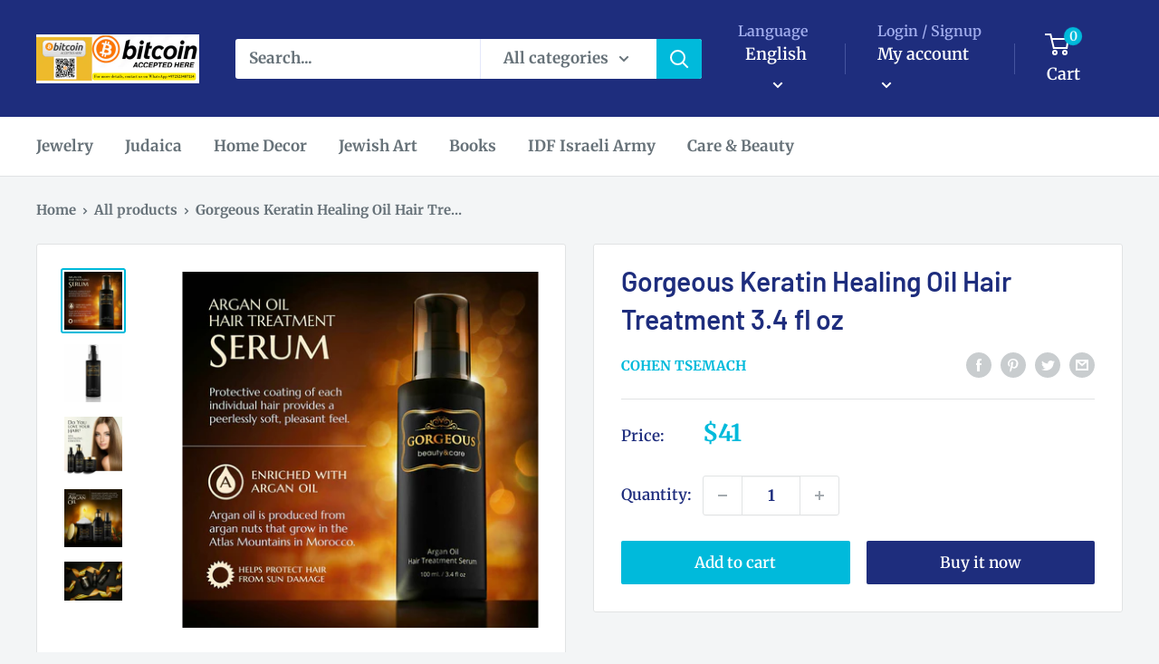

--- FILE ---
content_type: text/html; charset=utf-8
request_url: https://cohentsemach.com/products/gorgeous-keratin-healing-oil-hair-treatment-3-4-fl-oz
body_size: 38910
content:
<!doctype html>

<html class="no-js" lang="en">
  <head>
    <meta charset="utf-8">
    <meta name="viewport" content="width=device-width, initial-scale=1.0, height=device-height, minimum-scale=1.0, maximum-scale=5.0">
    <meta name="theme-color" content="#00badb"><title>Gorgeous Keratin Healing Oil Hair Treatment 3.4 fl oz
</title><meta name="description" content=" Gorgeous  100 ml Moroccan Argan Oil Treatment for Dry and Damaged Hair ARGAN OIL SERUM Argan Oil Serum Argan oil is produced from argan nuts that grow in the Atlas Mountains in Morocco. The oil coats the individual hairs, thereby protecting them and providing a soft, pleasant feel. Highly recommended for dry and dyed "><link rel="canonical" href="https://cohentsemach.com/products/gorgeous-keratin-healing-oil-hair-treatment-3-4-fl-oz"><link rel="preload" as="style" href="//cohentsemach.com/cdn/shop/t/8/assets/theme.css?v=19269607975425816431604441709">
    <link rel="preload" as="script" href="//cohentsemach.com/cdn/shop/t/8/assets/theme.min.js?v=115662025611941365951642698251">
    <link rel="preconnect" href="https://cdn.shopify.com">
    <link rel="preconnect" href="https://fonts.shopifycdn.com">
    <link rel="dns-prefetch" href="https://productreviews.shopifycdn.com">
    <link rel="dns-prefetch" href="https://ajax.googleapis.com">
    <link rel="dns-prefetch" href="https://maps.googleapis.com">
    <link rel="dns-prefetch" href="https://maps.gstatic.com">

    <meta property="og:type" content="product">
  <meta property="og:title" content="Gorgeous Keratin Healing Oil Hair Treatment 3.4 fl oz"><meta property="og:image" content="http://cohentsemach.com/cdn/shop/products/273223115819-0.jpg?v=1588871389">
    <meta property="og:image:secure_url" content="https://cohentsemach.com/cdn/shop/products/273223115819-0.jpg?v=1588871389">
    <meta property="og:image:width" content="1500">
    <meta property="og:image:height" content="1500"><meta property="product:price:amount" content="41.00">
  <meta property="product:price:currency" content="USD"><meta property="og:description" content=" Gorgeous  100 ml Moroccan Argan Oil Treatment for Dry and Damaged Hair ARGAN OIL SERUM Argan Oil Serum Argan oil is produced from argan nuts that grow in the Atlas Mountains in Morocco. The oil coats the individual hairs, thereby protecting them and providing a soft, pleasant feel. Highly recommended for dry and dyed "><meta property="og:url" content="https://cohentsemach.com/products/gorgeous-keratin-healing-oil-hair-treatment-3-4-fl-oz">
<meta property="og:site_name" content="Cohen Tsemach"><meta name="twitter:card" content="summary"><meta name="twitter:title" content="Gorgeous Keratin Healing Oil Hair Treatment 3.4 fl oz">
  <meta name="twitter:description" content=" Gorgeous  100 ml Moroccan Argan Oil Treatment for Dry and Damaged Hair ARGAN OIL SERUM Argan Oil Serum Argan oil is produced from argan nuts that grow in the Atlas Mountains in Morocco. The oil coats the individual hairs, thereby protecting them and providing a soft, pleasant feel. Highly recommended for dry and dyed hair. Helps protect hair from sun damage. Directions for use: Apply to damp or dry hair. Leave in; do not rinse. We at GORGEOUS have set ourselves a goal to bring premium quality products to the hair care industry. Chemical hair treatment as dyeing, hair straightening and perm causing the hair damage. As a result of those treatments, the hair loses its natural elasticity and shine. We present to you GORGEOUS Hair Products based on the Keratin Keeper series. GORGEOUS hair product return to the damaged">
  <meta name="twitter:image" content="https://cohentsemach.com/cdn/shop/products/273223115819-0_600x600_crop_center.jpg?v=1588871389">
    <link rel="preload" href="//cohentsemach.com/cdn/fonts/barlow/barlow_n6.329f582a81f63f125e63c20a5a80ae9477df68e1.woff2" as="font" type="font/woff2" crossorigin>
<link rel="preload" href="//cohentsemach.com/cdn/fonts/merriweather/merriweather_n7.19270b7a7a551caaabc4ca9d96160fde1ff78390.woff2" as="font" type="font/woff2" crossorigin>

<style>
  @font-face {
  font-family: Barlow;
  font-weight: 600;
  font-style: normal;
  font-display: swap;
  src: url("//cohentsemach.com/cdn/fonts/barlow/barlow_n6.329f582a81f63f125e63c20a5a80ae9477df68e1.woff2") format("woff2"),
       url("//cohentsemach.com/cdn/fonts/barlow/barlow_n6.0163402e36247bcb8b02716880d0b39568412e9e.woff") format("woff");
}

  @font-face {
  font-family: Merriweather;
  font-weight: 700;
  font-style: normal;
  font-display: swap;
  src: url("//cohentsemach.com/cdn/fonts/merriweather/merriweather_n7.19270b7a7a551caaabc4ca9d96160fde1ff78390.woff2") format("woff2"),
       url("//cohentsemach.com/cdn/fonts/merriweather/merriweather_n7.cd38b457ece1a89976a4da2d642ece091dc8235f.woff") format("woff");
}

@font-face {
  font-family: Merriweather;
  font-weight: 600;
  font-style: normal;
  font-display: swap;
  src: url("//cohentsemach.com/cdn/fonts/merriweather/merriweather_n6.82bc6d87b680213711c5072b50cd1af8bff284e0.woff2") format("woff2"),
       url("//cohentsemach.com/cdn/fonts/merriweather/merriweather_n6.cebe20d16fc36d803dd3e0a65f3ba958ff58f417.woff") format("woff");
}

@font-face {
  font-family: Barlow;
  font-weight: 600;
  font-style: italic;
  font-display: swap;
  src: url("//cohentsemach.com/cdn/fonts/barlow/barlow_i6.5a22bd20fb27bad4d7674cc6e666fb9c77d813bb.woff2") format("woff2"),
       url("//cohentsemach.com/cdn/fonts/barlow/barlow_i6.1c8787fcb59f3add01a87f21b38c7ef797e3b3a1.woff") format("woff");
}


  @font-face {
  font-family: Merriweather;
  font-weight: 900;
  font-style: normal;
  font-display: swap;
  src: url("//cohentsemach.com/cdn/fonts/merriweather/merriweather_n9.d39b172ceda044827996922d8e2836d8e34e6e3d.woff2") format("woff2"),
       url("//cohentsemach.com/cdn/fonts/merriweather/merriweather_n9.9d9b0920285700810249f3cb1069f9a779117e89.woff") format("woff");
}

  @font-face {
  font-family: Merriweather;
  font-weight: 700;
  font-style: italic;
  font-display: swap;
  src: url("//cohentsemach.com/cdn/fonts/merriweather/merriweather_i7.f0c0f7ed3a3954dab58b704b14a01616fb5b0c9b.woff2") format("woff2"),
       url("//cohentsemach.com/cdn/fonts/merriweather/merriweather_i7.0563ab59ca3ecf64e1fcde02f520f39dcec40efd.woff") format("woff");
}

  @font-face {
  font-family: Merriweather;
  font-weight: 900;
  font-style: italic;
  font-display: swap;
  src: url("//cohentsemach.com/cdn/fonts/merriweather/merriweather_i9.a67170d25a5646c3c572ac4ca6e17dc60203d124.woff2") format("woff2"),
       url("//cohentsemach.com/cdn/fonts/merriweather/merriweather_i9.615dd7d813617333da7dcc55684f5e0b0107efcf.woff") format("woff");
}


  :root {
    --default-text-font-size : 15px;
    --base-text-font-size    : 17px;
    --heading-font-family    : Barlow, sans-serif;
    --heading-font-weight    : 600;
    --heading-font-style     : normal;
    --text-font-family       : Merriweather, serif;
    --text-font-weight       : 700;
    --text-font-style        : normal;
    --text-font-bolder-weight: 600;
    --text-link-decoration   : underline;

    --text-color               : #677279;
    --text-color-rgb           : 103, 114, 121;
    --heading-color            : #1e2d7d;
    --border-color             : #e1e3e4;
    --border-color-rgb         : 225, 227, 228;
    --form-border-color        : #d4d6d8;
    --accent-color             : #00badb;
    --accent-color-rgb         : 0, 186, 219;
    --link-color               : #00badb;
    --link-color-hover         : #00798e;
    --background               : #f3f5f6;
    --secondary-background     : #ffffff;
    --secondary-background-rgb : 255, 255, 255;
    --accent-background        : rgba(0, 186, 219, 0.08);

    --input-background: #ffffff;

    --error-color       : #ff0000;
    --error-background  : rgba(255, 0, 0, 0.07);
    --success-color     : #00aa00;
    --success-background: rgba(0, 170, 0, 0.11);

    --primary-button-background      : #00badb;
    --primary-button-background-rgb  : 0, 186, 219;
    --primary-button-text-color      : #ffffff;
    --secondary-button-background    : #1e2d7d;
    --secondary-button-background-rgb: 30, 45, 125;
    --secondary-button-text-color    : #ffffff;

    --header-background      : #1e2d7d;
    --header-text-color      : #ffffff;
    --header-light-text-color: #a3afef;
    --header-border-color    : rgba(163, 175, 239, 0.3);
    --header-accent-color    : #00badb;

    --footer-background-color:    #f3f5f6;
    --footer-heading-text-color:  #1e2d7d;
    --footer-body-text-color:     #677279;
    --footer-accent-color:        #00badb;
    --footer-accent-color-rgb:    0, 186, 219;
    --footer-border:              1px solid var(--border-color);
    
    --flickity-arrow-color: #abb1b4;--product-on-sale-accent           : #ee0000;
    --product-on-sale-accent-rgb       : 238, 0, 0;
    --product-on-sale-color            : #ffffff;
    --product-in-stock-color           : #008a00;
    --product-low-stock-color          : #ee0000;
    --product-sold-out-color           : #8a9297;
    --product-custom-label-1-background: #008a00;
    --product-custom-label-1-color     : #ffffff;
    --product-custom-label-2-background: #00a500;
    --product-custom-label-2-color     : #ffffff;
    --product-review-star-color        : #ffbd00;

    --mobile-container-gutter : 20px;
    --desktop-container-gutter: 40px;
  }
</style>

<script>
  // IE11 does not have support for CSS variables, so we have to polyfill them
  if (!(((window || {}).CSS || {}).supports && window.CSS.supports('(--a: 0)'))) {
    const script = document.createElement('script');
    script.type = 'text/javascript';
    script.src = 'https://cdn.jsdelivr.net/npm/css-vars-ponyfill@2';
    script.onload = function() {
      cssVars({});
    };

    document.getElementsByTagName('head')[0].appendChild(script);
  }
</script>


    <script>window.performance && window.performance.mark && window.performance.mark('shopify.content_for_header.start');</script><meta name="facebook-domain-verification" content="2o1bprlpez6ocv114jmkypvlj9veu2">
<meta name="facebook-domain-verification" content="q42hw51gbbsvot6wr59dpssmahargp">
<meta id="shopify-digital-wallet" name="shopify-digital-wallet" content="/28475949165/digital_wallets/dialog">
<link rel="alternate" hreflang="x-default" href="https://cohentsemach.com/products/gorgeous-keratin-healing-oil-hair-treatment-3-4-fl-oz">
<link rel="alternate" hreflang="en" href="https://cohentsemach.com/products/gorgeous-keratin-healing-oil-hair-treatment-3-4-fl-oz">
<link rel="alternate" hreflang="he" href="https://cohentsemach.com/he/products/gorgeous-keratin-healing-oil-hair-treatment-3-4-fl-oz">
<link rel="alternate" hreflang="he-IL" href="https://cohentsemach.com/he-il/products/gorgeous-keratin-healing-oil-hair-treatment-3-4-fl-oz">
<link rel="alternate" type="application/json+oembed" href="https://cohentsemach.com/products/gorgeous-keratin-healing-oil-hair-treatment-3-4-fl-oz.oembed">
<script async="async" src="/checkouts/internal/preloads.js?locale=en-US"></script>
<script id="shopify-features" type="application/json">{"accessToken":"46a19c1d0e3b17a3eed54cd6594206dd","betas":["rich-media-storefront-analytics"],"domain":"cohentsemach.com","predictiveSearch":true,"shopId":28475949165,"locale":"en"}</script>
<script>var Shopify = Shopify || {};
Shopify.shop = "cohen-tsemach.myshopify.com";
Shopify.locale = "en";
Shopify.currency = {"active":"USD","rate":"1.0"};
Shopify.country = "US";
Shopify.theme = {"name":"Warehouse","id":83522486381,"schema_name":"Warehouse","schema_version":"1.14.2","theme_store_id":871,"role":"main"};
Shopify.theme.handle = "null";
Shopify.theme.style = {"id":null,"handle":null};
Shopify.cdnHost = "cohentsemach.com/cdn";
Shopify.routes = Shopify.routes || {};
Shopify.routes.root = "/";</script>
<script type="module">!function(o){(o.Shopify=o.Shopify||{}).modules=!0}(window);</script>
<script>!function(o){function n(){var o=[];function n(){o.push(Array.prototype.slice.apply(arguments))}return n.q=o,n}var t=o.Shopify=o.Shopify||{};t.loadFeatures=n(),t.autoloadFeatures=n()}(window);</script>
<script id="shop-js-analytics" type="application/json">{"pageType":"product"}</script>
<script defer="defer" async type="module" src="//cohentsemach.com/cdn/shopifycloud/shop-js/modules/v2/client.init-shop-cart-sync_C5BV16lS.en.esm.js"></script>
<script defer="defer" async type="module" src="//cohentsemach.com/cdn/shopifycloud/shop-js/modules/v2/chunk.common_CygWptCX.esm.js"></script>
<script type="module">
  await import("//cohentsemach.com/cdn/shopifycloud/shop-js/modules/v2/client.init-shop-cart-sync_C5BV16lS.en.esm.js");
await import("//cohentsemach.com/cdn/shopifycloud/shop-js/modules/v2/chunk.common_CygWptCX.esm.js");

  window.Shopify.SignInWithShop?.initShopCartSync?.({"fedCMEnabled":true,"windoidEnabled":true});

</script>
<script>(function() {
  var isLoaded = false;
  function asyncLoad() {
    if (isLoaded) return;
    isLoaded = true;
    var urls = ["https:\/\/cdn.shopify.com\/s\/files\/1\/0457\/2220\/6365\/files\/pushdaddy_v60_test.js?shop=cohen-tsemach.myshopify.com","https:\/\/cdn.shopify.com\/s\/files\/1\/0284\/7594\/9165\/t\/8\/assets\/clever_adwords_global_tag.js?shop=cohen-tsemach.myshopify.com","https:\/\/cdn.adtrace.ai\/facebook-track.js?shop=cohen-tsemach.myshopify.com"];
    for (var i = 0; i < urls.length; i++) {
      var s = document.createElement('script');
      s.type = 'text/javascript';
      s.async = true;
      s.src = urls[i];
      var x = document.getElementsByTagName('script')[0];
      x.parentNode.insertBefore(s, x);
    }
  };
  if(window.attachEvent) {
    window.attachEvent('onload', asyncLoad);
  } else {
    window.addEventListener('load', asyncLoad, false);
  }
})();</script>
<script id="__st">var __st={"a":28475949165,"offset":7200,"reqid":"a78bc025-fdff-425d-855b-4042e81c0031-1768814877","pageurl":"cohentsemach.com\/products\/gorgeous-keratin-healing-oil-hair-treatment-3-4-fl-oz","u":"a220ca067588","p":"product","rtyp":"product","rid":4617481289837};</script>
<script>window.ShopifyPaypalV4VisibilityTracking = true;</script>
<script id="captcha-bootstrap">!function(){'use strict';const t='contact',e='account',n='new_comment',o=[[t,t],['blogs',n],['comments',n],[t,'customer']],c=[[e,'customer_login'],[e,'guest_login'],[e,'recover_customer_password'],[e,'create_customer']],r=t=>t.map((([t,e])=>`form[action*='/${t}']:not([data-nocaptcha='true']) input[name='form_type'][value='${e}']`)).join(','),a=t=>()=>t?[...document.querySelectorAll(t)].map((t=>t.form)):[];function s(){const t=[...o],e=r(t);return a(e)}const i='password',u='form_key',d=['recaptcha-v3-token','g-recaptcha-response','h-captcha-response',i],f=()=>{try{return window.sessionStorage}catch{return}},m='__shopify_v',_=t=>t.elements[u];function p(t,e,n=!1){try{const o=window.sessionStorage,c=JSON.parse(o.getItem(e)),{data:r}=function(t){const{data:e,action:n}=t;return t[m]||n?{data:e,action:n}:{data:t,action:n}}(c);for(const[e,n]of Object.entries(r))t.elements[e]&&(t.elements[e].value=n);n&&o.removeItem(e)}catch(o){console.error('form repopulation failed',{error:o})}}const l='form_type',E='cptcha';function T(t){t.dataset[E]=!0}const w=window,h=w.document,L='Shopify',v='ce_forms',y='captcha';let A=!1;((t,e)=>{const n=(g='f06e6c50-85a8-45c8-87d0-21a2b65856fe',I='https://cdn.shopify.com/shopifycloud/storefront-forms-hcaptcha/ce_storefront_forms_captcha_hcaptcha.v1.5.2.iife.js',D={infoText:'Protected by hCaptcha',privacyText:'Privacy',termsText:'Terms'},(t,e,n)=>{const o=w[L][v],c=o.bindForm;if(c)return c(t,g,e,D).then(n);var r;o.q.push([[t,g,e,D],n]),r=I,A||(h.body.append(Object.assign(h.createElement('script'),{id:'captcha-provider',async:!0,src:r})),A=!0)});var g,I,D;w[L]=w[L]||{},w[L][v]=w[L][v]||{},w[L][v].q=[],w[L][y]=w[L][y]||{},w[L][y].protect=function(t,e){n(t,void 0,e),T(t)},Object.freeze(w[L][y]),function(t,e,n,w,h,L){const[v,y,A,g]=function(t,e,n){const i=e?o:[],u=t?c:[],d=[...i,...u],f=r(d),m=r(i),_=r(d.filter((([t,e])=>n.includes(e))));return[a(f),a(m),a(_),s()]}(w,h,L),I=t=>{const e=t.target;return e instanceof HTMLFormElement?e:e&&e.form},D=t=>v().includes(t);t.addEventListener('submit',(t=>{const e=I(t);if(!e)return;const n=D(e)&&!e.dataset.hcaptchaBound&&!e.dataset.recaptchaBound,o=_(e),c=g().includes(e)&&(!o||!o.value);(n||c)&&t.preventDefault(),c&&!n&&(function(t){try{if(!f())return;!function(t){const e=f();if(!e)return;const n=_(t);if(!n)return;const o=n.value;o&&e.removeItem(o)}(t);const e=Array.from(Array(32),(()=>Math.random().toString(36)[2])).join('');!function(t,e){_(t)||t.append(Object.assign(document.createElement('input'),{type:'hidden',name:u})),t.elements[u].value=e}(t,e),function(t,e){const n=f();if(!n)return;const o=[...t.querySelectorAll(`input[type='${i}']`)].map((({name:t})=>t)),c=[...d,...o],r={};for(const[a,s]of new FormData(t).entries())c.includes(a)||(r[a]=s);n.setItem(e,JSON.stringify({[m]:1,action:t.action,data:r}))}(t,e)}catch(e){console.error('failed to persist form',e)}}(e),e.submit())}));const S=(t,e)=>{t&&!t.dataset[E]&&(n(t,e.some((e=>e===t))),T(t))};for(const o of['focusin','change'])t.addEventListener(o,(t=>{const e=I(t);D(e)&&S(e,y())}));const B=e.get('form_key'),M=e.get(l),P=B&&M;t.addEventListener('DOMContentLoaded',(()=>{const t=y();if(P)for(const e of t)e.elements[l].value===M&&p(e,B);[...new Set([...A(),...v().filter((t=>'true'===t.dataset.shopifyCaptcha))])].forEach((e=>S(e,t)))}))}(h,new URLSearchParams(w.location.search),n,t,e,['guest_login'])})(!0,!0)}();</script>
<script integrity="sha256-4kQ18oKyAcykRKYeNunJcIwy7WH5gtpwJnB7kiuLZ1E=" data-source-attribution="shopify.loadfeatures" defer="defer" src="//cohentsemach.com/cdn/shopifycloud/storefront/assets/storefront/load_feature-a0a9edcb.js" crossorigin="anonymous"></script>
<script data-source-attribution="shopify.dynamic_checkout.dynamic.init">var Shopify=Shopify||{};Shopify.PaymentButton=Shopify.PaymentButton||{isStorefrontPortableWallets:!0,init:function(){window.Shopify.PaymentButton.init=function(){};var t=document.createElement("script");t.src="https://cohentsemach.com/cdn/shopifycloud/portable-wallets/latest/portable-wallets.en.js",t.type="module",document.head.appendChild(t)}};
</script>
<script data-source-attribution="shopify.dynamic_checkout.buyer_consent">
  function portableWalletsHideBuyerConsent(e){var t=document.getElementById("shopify-buyer-consent"),n=document.getElementById("shopify-subscription-policy-button");t&&n&&(t.classList.add("hidden"),t.setAttribute("aria-hidden","true"),n.removeEventListener("click",e))}function portableWalletsShowBuyerConsent(e){var t=document.getElementById("shopify-buyer-consent"),n=document.getElementById("shopify-subscription-policy-button");t&&n&&(t.classList.remove("hidden"),t.removeAttribute("aria-hidden"),n.addEventListener("click",e))}window.Shopify?.PaymentButton&&(window.Shopify.PaymentButton.hideBuyerConsent=portableWalletsHideBuyerConsent,window.Shopify.PaymentButton.showBuyerConsent=portableWalletsShowBuyerConsent);
</script>
<script>
  function portableWalletsCleanup(e){e&&e.src&&console.error("Failed to load portable wallets script "+e.src);var t=document.querySelectorAll("shopify-accelerated-checkout .shopify-payment-button__skeleton, shopify-accelerated-checkout-cart .wallet-cart-button__skeleton"),e=document.getElementById("shopify-buyer-consent");for(let e=0;e<t.length;e++)t[e].remove();e&&e.remove()}function portableWalletsNotLoadedAsModule(e){e instanceof ErrorEvent&&"string"==typeof e.message&&e.message.includes("import.meta")&&"string"==typeof e.filename&&e.filename.includes("portable-wallets")&&(window.removeEventListener("error",portableWalletsNotLoadedAsModule),window.Shopify.PaymentButton.failedToLoad=e,"loading"===document.readyState?document.addEventListener("DOMContentLoaded",window.Shopify.PaymentButton.init):window.Shopify.PaymentButton.init())}window.addEventListener("error",portableWalletsNotLoadedAsModule);
</script>

<script type="module" src="https://cohentsemach.com/cdn/shopifycloud/portable-wallets/latest/portable-wallets.en.js" onError="portableWalletsCleanup(this)" crossorigin="anonymous"></script>
<script nomodule>
  document.addEventListener("DOMContentLoaded", portableWalletsCleanup);
</script>

<link id="shopify-accelerated-checkout-styles" rel="stylesheet" media="screen" href="https://cohentsemach.com/cdn/shopifycloud/portable-wallets/latest/accelerated-checkout-backwards-compat.css" crossorigin="anonymous">
<style id="shopify-accelerated-checkout-cart">
        #shopify-buyer-consent {
  margin-top: 1em;
  display: inline-block;
  width: 100%;
}

#shopify-buyer-consent.hidden {
  display: none;
}

#shopify-subscription-policy-button {
  background: none;
  border: none;
  padding: 0;
  text-decoration: underline;
  font-size: inherit;
  cursor: pointer;
}

#shopify-subscription-policy-button::before {
  box-shadow: none;
}

      </style>

<script>window.performance && window.performance.mark && window.performance.mark('shopify.content_for_header.end');</script>

    <link rel="stylesheet" href="//cohentsemach.com/cdn/shop/t/8/assets/theme.css?v=19269607975425816431604441709">

    
  <script type="application/ld+json">
  {
    "@context": "http://schema.org",
    "@type": "Product",
    "offers": [{
          "@type": "Offer",
          "name": "Default Title",
          "availability":"https://schema.org/InStock",
          "price": 41.0,
          "priceCurrency": "USD",
          "priceValidUntil": "2026-01-29","sku": "Professional Hair Care-11","url": "/products/gorgeous-keratin-healing-oil-hair-treatment-3-4-fl-oz?variant=32406891921517"
        }
],
      "gtin13": "0729509874898",
      "productId": "0729509874898",
    "brand": {
      "name": "Cohen Tsemach"
    },
    "name": "Gorgeous Keratin Healing Oil Hair Treatment 3.4 fl oz",
    "description": "\n                                        \n                                        \n                                        \n                                        \n\n\n\n\n\n\n\n\n\n\n\n   Gorgeous  100 ml\n  Moroccan Argan Oil Treatment for Dry and Damaged Hair\n\n\n\nARGAN OIL SERUM\nArgan Oil Serum\nArgan oil is produced from argan nuts that grow in the Atlas Mountains in Morocco. The oil coats the individual hairs, thereby protecting them and providing a soft, pleasant feel. Highly recommended for dry and dyed hair. Helps protect hair from sun damage.\nDirections for use:\nApply to damp or dry hair. Leave in; do not rinse.\n\n\n\n\n\n\nWe at GORGEOUS have set ourselves a goal to bring premium quality products to the hair care industry. Chemical hair treatment as dyeing, hair straightening and perm causing the hair damage. As a result of those treatments, the hair loses its natural elasticity and shine. We present to you GORGEOUS Hair Products based on the Keratin Keeper series. GORGEOUS hair product return to the damaged hair it's flexibility and natural shine, leaving it soft and pleasant to the touch. GORGEOUS hair product are SLS free and salt free, enriched with vitamins, keratin, flax oil and Argan oil. We at GORGEOUS redefine responsibility and prestige\n\n\n\n\n\n\n\n\n\n100% Genuine\nPremium Quality\nFast Shipping\n\n\n\n\nserum  \n\n\n\n   Gorgeous  100 ml\n  Moroccan Argan Oil Treatment for Dry and Damaged Hair\n\n\n\nARGAN OIL SERUM\nArgan Oil Serum\nArgan oil is produced from argan nuts that grow in the Atlas Mountains in Morocco. The oil coats the individual hairs, thereby protecting them and providing a soft, pleasant feel. Highly recommended for dry and dyed hair. Helps protect hair from sun damage.\nDirections for use:\nApply to damp or dry hair. Leave in; do not rinse.\n\n\n\n\nWe at GORGEOUS have set ourselves a goal to bring premium quality products to the hair care industry. Chemical hair treatment as dyeing, hair straightening and perm causing the hair damage. As a result of those treatments, the hair loses its natural elasticity and shine. We present to you GORGEOUS Hair Products based on the Keratin Keeper series. GORGEOUS hair product return to the damaged hair it's flexibility and natural shine, leaving it soft and pleasant to the touch. GORGEOUS hair product are SLS free and salt free, enriched with vitamins, keratin, flax oil and Argan oil. We at GORGEOUS redefine responsibility and prestige\n\n\n\n\n\n\n\n\n\n\n\nserum\n\n\t\t\t\t\t\n\n\n\t\t\t\t\n\t\t\t\t\n\t\t\t\t\n\t\t\t\t",
    "category": "",
    "url": "/products/gorgeous-keratin-healing-oil-hair-treatment-3-4-fl-oz",
    "sku": "Professional Hair Care-11",
    "image": {
      "@type": "ImageObject",
      "url": "https://cohentsemach.com/cdn/shop/products/273223115819-0_1024x.jpg?v=1588871389",
      "image": "https://cohentsemach.com/cdn/shop/products/273223115819-0_1024x.jpg?v=1588871389",
      "name": "Gorgeous Keratin Healing Oil Hair Treatment 3.4 fl oz",
      "width": "1024",
      "height": "1024"
    }
  }
  </script>



  <script type="application/ld+json">
  {
    "@context": "http://schema.org",
    "@type": "BreadcrumbList",
  "itemListElement": [{
      "@type": "ListItem",
      "position": 1,
      "name": "Home",
      "item": "https://cohentsemach.com"
    },{
          "@type": "ListItem",
          "position": 2,
          "name": "Gorgeous Keratin Healing Oil Hair Treatment 3.4 fl oz",
          "item": "https://cohentsemach.com/products/gorgeous-keratin-healing-oil-hair-treatment-3-4-fl-oz"
        }]
  }
  </script>


    <script>
      // This allows to expose several variables to the global scope, to be used in scripts
      window.theme = {
        pageType: "product",
        cartCount: 0,
        moneyFormat: "${{amount}}",
        moneyWithCurrencyFormat: "${{amount}} USD",
        showDiscount: true,
        discountMode: "saving",
        searchMode: "product,article",
        cartType: "drawer"
      };

      window.routes = {
        rootUrl: "\/",
        rootUrlWithoutSlash: '',
        cartUrl: "\/cart",
        cartAddUrl: "\/cart\/add",
        cartChangeUrl: "\/cart\/change",
        searchUrl: "\/search",
        productRecommendationsUrl: "\/recommendations\/products"
      };

      window.languages = {
        productRegularPrice: "Regular price",
        productSalePrice: "Sale price",
        collectionOnSaleLabel: "Save {{savings}}",
        productFormUnavailable: "Unavailable",
        productFormAddToCart: "Add to cart",
        productFormSoldOut: "Sold out",
        productAdded: "Product has been added to your cart",
        productAddedShort: "Added!",
        shippingEstimatorNoResults: "No shipping could be found for your address.",
        shippingEstimatorOneResult: "There is one shipping rate for your address:",
        shippingEstimatorMultipleResults: "There are {{count}} shipping rates for your address:",
        shippingEstimatorErrors: "There are some errors:"
      };

      window.lazySizesConfig = {
        loadHidden: false,
        hFac: 0.8,
        expFactor: 3,
        customMedia: {
          '--phone': '(max-width: 640px)',
          '--tablet': '(min-width: 641px) and (max-width: 1023px)',
          '--lap': '(min-width: 1024px)'
        }
      };

      document.documentElement.className = document.documentElement.className.replace('no-js', 'js');
    </script><script src="//cohentsemach.com/cdn/shop/t/8/assets/theme.min.js?v=115662025611941365951642698251" defer></script>
    <script src="//cohentsemach.com/cdn/shop/t/8/assets/custom.js?v=90373254691674712701604178523" defer></script><script>
        (function () {
          window.onpageshow = function() {
            // We force re-freshing the cart content onpageshow, as most browsers will serve a cache copy when hitting the
            // back button, which cause staled data
            document.documentElement.dispatchEvent(new CustomEvent('cart:refresh', {
              bubbles: true,
              detail: {scrollToTop: false}
            }));
          };
        })();
      </script>

<script>

  if (!Array.prototype.find) {
    Object.defineProperty(Array.prototype, 'find', {
      value: function(predicate) {
        if (this == null) {
          throw TypeError('"this" is null or not defined');
        }

        var o = Object(this);

        var len = o.length >>> 0;

        if (typeof predicate !== 'function') {
          throw TypeError('predicate must be a function');
        }

        var thisArg = arguments[1];

        var k = 0;

        while (k < len) {
          var kValue = o[k];
          if (predicate.call(thisArg, kValue, k, o)) {
            return kValue;
          }
          k++;
        }

        return undefined;
      },
      configurable: true,
      writable: true
    });
  }

  (function () {

    var useInternationalDomains = true;

    function buildLanguageList() {
      var languageListJson = '[{\
"name": "English",\
"endonym_name": "English",\
"iso_code": "en",\
"primary": true,\
"flag": "//cohentsemach.com/cdn/shop/t/8/assets/en.png?669",\
"domain": "cohentsemach.com"\
},{\
"name": "Hebrew",\
"endonym_name": "Hebrew",\
"iso_code": "he",\
"primary": false,\
"flag": "//cohentsemach.com/cdn/shop/t/8/assets/he.png?669",\
"domain": "cohentsemach.com\/he"\
}]';
      return JSON.parse(languageListJson);
    }

    function getSavedLocale(langList) {
      var savedLocale = localStorage.getItem('translation-lab-lang');
      var sl = savedLocale ? langList.find(x => x.iso_code.toLowerCase() === savedLocale.toLowerCase()) : null;
      return sl ? sl.iso_code : null;
    }

    function getBrowserLocale(langList) {
      var browserLocale = navigator.language;
      if (browserLocale) {
        var localeParts = browserLocale.split('-');
        var bl = localeParts[0] ? langList.find(x => x.iso_code.toLowerCase().startsWith(localeParts[0])) : null;
        return bl ? bl.iso_code : null;
      } else {
        return null;
      }
    }

    function redirectUrlBuilderFunction(primaryLocale) {
      var shopDomain = 'https://cohentsemach.com';
      if (window.Shopify && window.Shopify.designMode) {
        shopDomain = 'https://cohen-tsemach.myshopify.com';
      }
      var currentLocale = 'en'.toLowerCase();
      var currentLocaleRegEx = new RegExp('^\/' + currentLocale, "ig");
      var primaryLocaleLower = primaryLocale.toLowerCase();
      var pathname = window.location.pathname;
      var queryString = window.location.search || '';
      return function build(redirectLocale) {
        if (!redirectLocale) {
          return null;
        }
        var redirectLocaleLower = redirectLocale.toLowerCase();
        if (currentLocale !== redirectLocaleLower) {
            if (useInternationalDomains) {

          }
          else {
            if (redirectLocaleLower === primaryLocaleLower) {
              return shopDomain + pathname.replace(currentLocaleRegEx, '') + queryString;
            } else if (primaryLocaleLower === currentLocale) {
              return shopDomain + '/' + redirectLocaleLower + pathname + queryString;
            } else {
              return shopDomain + '/' + pathname.replace(currentLocaleRegEx, redirectLocaleLower) + queryString;
            }
          }
        }
        return null;
      }
    }

    function getRedirectLocale(languageList) {
      var savedLocale = getSavedLocale(languageList);
      var browserLocale = getBrowserLocale(languageList);
      var preferredLocale = null;

      var redirectLocale = null;

      if (savedLocale) {
        redirectLocale = savedLocale;
      } else if (preferredLocale) {
        redirectLocale = preferredLocale;
      } else if (browserLocale) {
        redirectLocale = browserLocale;
      }
      return redirectLocale;
    }

    function configure() {
      var languageList = buildLanguageList();
      var primaryLanguage = languageList.find(function (x) { return x.primary; });
      if (!primaryLanguage && !primaryLanguage.iso_code) {
        return;
      }

      var redirectUrlBuilder = redirectUrlBuilderFunction(primaryLanguage.iso_code);

      var redirectLocale = getRedirectLocale(languageList);

      var redirectUrl = redirectUrlBuilder(redirectLocale);
      redirectUrl && window.location.assign(redirectUrl);
    }

    if (window.Shopify && window.Shopify.designMode) {
      return;
    }

    var botPatterns = "(bot|Googlebot\/|Googlebot-Mobile|Googlebot-Image|Googlebot-News|Googlebot-Video|AdsBot-Google([^-]|$)|AdsBot-Google-Mobile|Feedfetcher-Google|Mediapartners-Google|APIs-Google|Page|Speed|Insights|Lighthouse|bingbot|Slurp|exabot|ia_archiver|YandexBot|YandexImages|YandexAccessibilityBot|YandexMobileBot|YandexMetrika|YandexTurbo|YandexImageResizer|YandexVideo|YandexAdNet|YandexBlogs|YandexCalendar|YandexDirect|YandexFavicons|YaDirectFetcher|YandexForDomain|YandexMarket|YandexMedia|YandexMobileScreenShotBot|YandexNews|YandexOntoDB|YandexPagechecker|YandexPartner|YandexRCA|YandexSearchShop|YandexSitelinks|YandexSpravBot|YandexTracker|YandexVertis|YandexVerticals|YandexWebmaster|YandexScreenshotBot|Baiduspider|facebookexternalhit|Sogou|DuckDuckBot|BUbiNG|crawler4j|S[eE][mM]rushBot|Google-Adwords-Instant|BingPreview\/|Bark[rR]owler|DuckDuckGo-Favicons-Bot|AppEngine-Google|Google Web Preview|acapbot|Baidu-YunGuanCe|Feedly|Feedspot|google-xrawler|Google-Structured-Data-Testing-Tool|Google-PhysicalWeb|Google Favicon|Google-Site-Verification|Gwene|SentiBot|FreshRSS)";
    var re = new RegExp(botPatterns, 'i');
    if (!re.test(navigator.userAgent)) {
      configure();
    }

  })();
</script>
<!-- BEGIN app block: shopify://apps/capi-facebook-pixel-meta-api/blocks/facebook-ads-pixels/4ad3004f-fa0b-4587-a4f1-4d8ce89e9fbb -->









<script>
    window.__adTraceFacebookPaused = ``;
    window.__adTraceFacebookServerSideApiEnabled = ``;
    window.__adTraceShopifyDomain = `https://cohentsemach.com`;
    window.__adTraceIsProductPage = `product`.includes("product");
    window.__adTraceShopCurrency = `USD`;
    window.__adTraceProductInfo = {
        "id": "4617481289837",
        "name": `Gorgeous Keratin Healing Oil Hair Treatment 3.4 fl oz`,
        "price": "41.00",
        "url": "/products/gorgeous-keratin-healing-oil-hair-treatment-3-4-fl-oz",
        "description": "\n                                        \n                                        \n                                        \n                                        \u003cfont rwr=\"1\" size=\"4\" style=\"font-family:Arial\"\u003e\u003cfont rwr=\"1\" size=\"4\" style=\"font-family:Arial\"\u003e\u003cmeta name=\"cl-template-id\" content=\"8279275\"\u003e\n\u003cmeta name=\"viewport\" content=\"width=device-width, initial-scale=1, user-scalable=no\"\u003e\n\u003clink rel=\"stylesheet\" href=\"https:\/\/crazylister.com\/listing-assets\/styles-1.07.css?uniqueHash=5b73ca2747893d4028b684e2f542797e\u0026amp;mobileOptimized=true\u0026amp;ste=true\"\u003e\n\u003clink rel=\"stylesheet\" href=\"https:\/\/fonts.googleapis.com\/css?family=Open%20Sans%7CMerienda%20One%7CRoboto\"\u003e\n\u003clink rel=\"stylesheet\" href=\"https:\/\/netdna.bootstrapcdn.com\/font-awesome\/4.1.0\/css\/font-awesome.min.css\"\u003e\n\u003clink rel=\"stylesheet\" href=\"https:\/\/templates-css.crazylister.com\/8279275\/OTsUS08DkNdevQ55DtX.3umIEGzRYyBm.css\"\u003e\n\u003cdiv\u003e\n\u003cdiv id=\"desktop-renderer\"\u003e\u003cdiv id=\"desktop-wrapper\"\u003e\n\u003cdiv style=\"position:absolute;top:0;left:0;box-sizing:border-box;-webkit-box-sizing:border-box;height:100%;width:100%;background-color:rgb(59, 60, 62);border:;box-shadow:;z-index:-1100\" data-element-type=\"editor.elements.BackgroundElement\"\u003e\u003c\/div\u003e\n\u003cdiv id=\"desktop-view\"\u003e\n\u003cdiv style=\"position:absolute;top:0;left:0;box-sizing:border-box;-webkit-box-sizing:border-box;height:100%;width:100%;background-color:rgb(255, 255, 255);background-image:[object Object];font-family:Arial;z-index:-1000;border-width:0;border-style:none;border-color:#cdcccb;box-shadow:rgba(0, 0, 0, 0.247059) 0px 0px 8px;border-radius:0px\" data-element-type=\"editor.elements.PageElement\"\u003e\u003c\/div\u003e\n\u003cdiv style=\"width:100%;min-height:121px;position:relative;display:flex;align-items:flex-start\"\u003e\u003cdiv id=\"elementjxsubp_569\" data-element-type=\"editor.elements.TitleElement\"\u003e\u003cdiv style=\"color:rgba(51, 105, 30, 1);font-size:32px;font-style:normal;text-align:center;text-decoration:none;font-family:Roboto\"\u003e\n   Gorgeous  100 ml\n  Moroccan Argan Oil Treatment for Dry and Damaged Hair\u003c\/div\u003e\u003c\/div\u003e\u003c\/div\u003e\n\u003cdiv style=\"width:100%;min-height:432px;position:relative;display:flex;align-items:flex-start\"\u003e\n\u003cdiv id=\"elementjxsubp_570\" data-element-type=\"editor.elements.ImageElement\"\u003e\u003cimg src=\"https:\/\/resized-images.crazylister.com\/[base64]\/auto\/422.jpg\" width=\"100%\" height=\"100%\" title=\"\" style=\"border:0\"\u003e\u003c\/div\u003e\n\u003cdiv id=\"elementjxsubp_574\" data-element-type=\"editor.elements.TitleElement\"\u003e\u003cdiv style=\"color:rgba(51, 105, 30, 1);font-size:25px;font-style:normal;text-align:center;text-decoration:none;font-family:Roboto\"\u003e\n\u003cp\u003eARGAN OIL SERUM\u003c\/p\u003e\n\u003cp\u003eArgan Oil Serum\u003c\/p\u003e\n\u003cp\u003eArgan oil is produced from argan nuts that grow in the Atlas Mountains in Morocco. The oil coats the individual hairs, thereby protecting them and providing a soft, pleasant feel. Highly recommended for dry and dyed hair. Helps protect hair from sun damage.\u003c\/p\u003e\n\u003cp\u003eDirections for use:\u003c\/p\u003e\n\u003cp\u003eApply to damp or dry hair. Leave in; do not rinse.\u003c\/p\u003e\n\u003c\/div\u003e\u003c\/div\u003e\n\u003c\/div\u003e\n\u003cdiv style=\"width:100%;min-height:1117.3333740234375px;position:relative;display:flex;align-items:flex-start\"\u003e\n\u003cdiv id=\"elementjxsubp_575\" data-element-type=\"editor.elements.ImageElement\"\u003e\u003cimg src=\"https:\/\/resized-images.crazylister.com\/[base64]\/auto\/784.jpg\" width=\"100%\" height=\"100%\" title=\"\" style=\"border:0\"\u003e\u003c\/div\u003e\n\u003cdiv id=\"elm_531\" data-element-type=\"editor.elements.ShapeElement\"\u003e\u003c\/div\u003e\n\u003cdiv id=\"elementjxsubp_577\" data-element-type=\"editor.elements.ImageElement\"\u003e\u003cimg src=\"https:\/\/resized-images.crazylister.com\/[base64]\/auto\/606.jpg\" width=\"100%\" height=\"100%\" title=\"\" style=\"border:0\"\u003e\u003c\/div\u003e\n\u003cdiv id=\"elementjxsubp_576\" data-element-type=\"editor.elements.TitleElement\"\u003e\u003cdiv style=\"color:rgba(11, 36, 240, 1);font-size:20px;font-style:normal;text-align:center;text-decoration:none;font-family:Roboto\"\u003eWe at GORGEOUS have set ourselves a goal to bring premium quality products to the hair care industry. Chemical hair treatment as dyeing, hair straightening and perm causing the hair damage. As a result of those treatments, the hair loses its natural elasticity and shine. We present to you GORGEOUS Hair Products based on the Keratin Keeper series. GORGEOUS hair product return to the damaged hair it's flexibility and natural shine, leaving it soft and pleasant to the touch. GORGEOUS hair product are SLS free and salt free, enriched with vitamins, keratin, flax oil and Argan oil. We at GORGEOUS redefine responsibility and prestige\u003c\/div\u003e\u003c\/div\u003e\n\u003c\/div\u003e\n\u003cdiv style=\"width:100%;min-height:717.6666259765625px;position:relative;display:flex;align-items:flex-start\"\u003e\n\u003cdiv id=\"elm_546\" data-element-type=\"editor.elements.ImageElement\"\u003e\u003cimg src=\"https:\/\/resized-images.crazylister.com\/68747470733a2f2f696d672e6372617a796c69737465722e636f6d2f372f696d616765732f74656d706c617465732f3230323333342f6d6b382e706e67\/auto\/70.png\" width=\"100%\" height=\"100%\" alt=\"\" title=\"\" style=\"border:none\"\u003e\u003c\/div\u003e\n\u003cdiv id=\"elm_547\" data-element-type=\"editor.elements.ImageElement\"\u003e\u003cimg src=\"https:\/\/resized-images.crazylister.com\/68747470733a2f2f696d672e6372617a796c69737465722e636f6d2f372f696d616765732f74656d706c617465732f3230323333342f6d6b392e706e67\/auto\/70.png\" width=\"100%\" height=\"100%\" alt=\"\" title=\"\" style=\"border:none\"\u003e\u003c\/div\u003e\n\u003cdiv id=\"elm_543\" data-element-type=\"editor.elements.ShapeElement\"\u003e\u003c\/div\u003e\n\u003cdiv id=\"elm_551\" data-element-type=\"editor.elements.ImageElement\"\u003e\u003cimg src=\"https:\/\/resized-images.crazylister.com\/68747470733a2f2f696d672e6372617a796c69737465722e636f6d2f372f696d616765732f74656d706c617465732f3230323333342f332834292e706e67\/auto\/22.png\" width=\"100%\" height=\"100%\" alt=\"\" title=\"\" style=\"border:none\"\u003e\u003c\/div\u003e\n\u003cdiv id=\"elm_554\" data-element-type=\"editor.elements.ImageElement\"\u003e\u003cimg src=\"https:\/\/resized-images.crazylister.com\/68747470733a2f2f696d672e6372617a796c69737465722e636f6d2f372f696d616765732f74656d706c617465732f3230323333342f332834292e706e67\/auto\/22.png\" width=\"100%\" height=\"100%\" alt=\"\" title=\"\" style=\"border:none\"\u003e\u003c\/div\u003e\n\u003cdiv id=\"elm_552\" data-element-type=\"editor.elements.ImageElement\"\u003e\u003cimg src=\"https:\/\/resized-images.crazylister.com\/68747470733a2f2f696d672e6372617a796c69737465722e636f6d2f372f696d616765732f74656d706c617465732f3230323333342f332834292e706e67\/auto\/22.png\" width=\"100%\" height=\"100%\" alt=\"\" title=\"\" style=\"border:none\"\u003e\u003c\/div\u003e\n\u003cdiv id=\"elm_553\" data-element-type=\"editor.elements.ImageElement\"\u003e\u003cimg src=\"https:\/\/resized-images.crazylister.com\/68747470733a2f2f696d672e6372617a796c69737465722e636f6d2f372f696d616765732f74656d706c617465732f3230323333342f332834292e706e67\/auto\/22.png\" width=\"100%\" height=\"100%\" alt=\"\" title=\"\" style=\"border:none\"\u003e\u003c\/div\u003e\n\u003cdiv id=\"elm_548\" data-element-type=\"editor.elements.TitleElement\"\u003e\u003cdiv style=\"color:rgb(255, 255, 255);font-size:20px;font-weight:400;text-decoration:none;font-style:normal;text-align:center;direction:ltr;font-family:'Merienda One';letter-spacing:-0.3px\"\u003e100% Genuine\u003c\/div\u003e\u003c\/div\u003e\n\u003cdiv id=\"elm_549\" data-element-type=\"editor.elements.TitleElement\"\u003e\u003cdiv style=\"color:rgb(255, 255, 255);font-size:20px;font-weight:400;text-decoration:none;font-style:normal;text-align:center;direction:ltr;font-family:'Merienda One';letter-spacing:-0.3px\"\u003ePremium Quality\u003c\/div\u003e\u003c\/div\u003e\n\u003cdiv id=\"elm_550\" data-element-type=\"editor.elements.TitleElement\"\u003e\u003cdiv style=\"color:rgb(255, 255, 255);font-size:20px;font-weight:400;text-decoration:none;font-style:normal;text-align:center;direction:ltr;font-family:'Merienda One';letter-spacing:-0.3px\"\u003eFast Shipping\u003c\/div\u003e\u003c\/div\u003e\n\u003c\/div\u003e\n\u003cdiv style=\"width:100%;min-height:818.8333740234375px;position:relative;display:flex;align-items:flex-start\"\u003e\u003c\/div\u003e\n\u003c\/div\u003e\n\u003c\/div\u003e\u003c\/div\u003e\n\u003cdiv vocab=\"https:\/\/schema.org\/\" typeof=\"Product\" id=\"mobile-description\"\u003e\u003cspan property=\"description\"\u003eserum  \u003c\/span\u003e\u003c\/div\u003e\n\u003cdiv id=\"mobile-renderer\"\u003e\u003cdiv id=\"mobile-view\"\u003e\n\u003cdiv style=\"position:absolute;top:0;left:0;box-sizing:border-box;-webkit-box-sizing:border-box;height:100%;width:100%;background-color:rgb(255, 255, 255);background-image:[object Object];z-index:-1000\" data-element-type=\"editor.elements.PageElement\"\u003e\u003c\/div\u003e\n\u003cdiv style=\"width:100%;min-height:166px;position:relative;display:flex;align-items:flex-start\"\u003e\u003cdiv id=\"mobile_elementjxsubp_569\" data-element-type=\"editor.elements.TitleElement\"\u003e\u003cdiv style=\"color:rgba(51, 105, 30, 1);font-size:32px;font-style:normal;text-align:center;text-decoration:none;font-family:Roboto\"\u003e\n   Gorgeous  100 ml\n  Moroccan Argan Oil Treatment for Dry and Damaged Hair\u003c\/div\u003e\u003c\/div\u003e\u003c\/div\u003e\n\u003cdiv style=\"width:100%;min-height:538px;position:relative;display:flex;align-items:flex-start\"\u003e\n\u003cdiv id=\"mobile_elementjxsubp_570\" data-element-type=\"editor.elements.ImageElement\"\u003e\u003cimg src=\"https:\/\/resized-images.crazylister.com\/[base64]\/auto\/900.jpg\" width=\"100%\" height=\"100%\" title=\"\" style=\"border:0\"\u003e\u003c\/div\u003e\n\u003cdiv id=\"mobile_elementjxsubp_574\" data-element-type=\"editor.elements.TitleElement\"\u003e\u003cdiv style=\"color:rgba(51, 105, 30, 1);font-size:15.75px;font-style:normal;text-align:center;text-decoration:none;font-family:Roboto\"\u003e\n\u003cp\u003eARGAN OIL SERUM\u003c\/p\u003e\n\u003cp\u003eArgan Oil Serum\u003c\/p\u003e\n\u003cp\u003eArgan oil is produced from argan nuts that grow in the Atlas Mountains in Morocco. The oil coats the individual hairs, thereby protecting them and providing a soft, pleasant feel. Highly recommended for dry and dyed hair. Helps protect hair from sun damage.\u003c\/p\u003e\n\u003cp\u003eDirections for use:\u003c\/p\u003e\n\u003cp\u003eApply to damp or dry hair. Leave in; do not rinse.\u003c\/p\u003e\n\u003c\/div\u003e\u003c\/div\u003e\n\u003c\/div\u003e\n\u003cdiv style=\"width:100%;min-height:875px;position:relative;display:flex;align-items:flex-start\"\u003e\n\u003cdiv id=\"mobile_elementjxsubp_575\" data-element-type=\"editor.elements.ImageElement\"\u003e\u003cimg src=\"https:\/\/resized-images.crazylister.com\/[base64]\/auto\/900.jpg\" width=\"100%\" height=\"100%\" title=\"\" style=\"border:0\"\u003e\u003c\/div\u003e\n\u003cdiv id=\"mobile_elementjxsubp_576\" data-element-type=\"editor.elements.TitleElement\"\u003e\u003cdiv style=\"color:rgba(11, 36, 240, 1);font-size:20px;font-style:normal;text-align:center;text-decoration:none;font-family:Roboto\"\u003eWe at GORGEOUS have set ourselves a goal to bring premium quality products to the hair care industry. Chemical hair treatment as dyeing, hair straightening and perm causing the hair damage. As a result of those treatments, the hair loses its natural elasticity and shine. We present to you GORGEOUS Hair Products based on the Keratin Keeper series. GORGEOUS hair product return to the damaged hair it's flexibility and natural shine, leaving it soft and pleasant to the touch. GORGEOUS hair product are SLS free and salt free, enriched with vitamins, keratin, flax oil and Argan oil. We at GORGEOUS redefine responsibility and prestige\u003c\/div\u003e\u003c\/div\u003e\n\u003c\/div\u003e\n\u003cdiv style=\"width:100%;min-height:553px;position:relative;display:flex;align-items:flex-start\"\u003e\n\u003cdiv id=\"mobile_elementjxsubp_577\" data-element-type=\"editor.elements.ImageElement\"\u003e\u003cimg src=\"https:\/\/resized-images.crazylister.com\/[base64]\/auto\/873.jpg\" width=\"100%\" height=\"100%\" title=\"\" style=\"border:0\"\u003e\u003c\/div\u003e\n\u003cdiv id=\"mobile_elm_551\" data-element-type=\"editor.elements.ImageElement\"\u003e\u003cimg src=\"https:\/\/resized-images.crazylister.com\/68747470733a2f2f696d672e6372617a796c69737465722e636f6d2f372f696d616765732f74656d706c617465732f3230323333342f332834292e706e67\/auto\/66.png\" width=\"100%\" height=\"100%\" alt=\"\" title=\"\" style=\"border:none\"\u003e\u003c\/div\u003e\n\u003cdiv id=\"mobile_elm_552\" data-element-type=\"editor.elements.ImageElement\"\u003e\u003cimg src=\"https:\/\/resized-images.crazylister.com\/68747470733a2f2f696d672e6372617a796c69737465722e636f6d2f372f696d616765732f74656d706c617465732f3230323333342f332834292e706e67\/auto\/66.png\" width=\"100%\" height=\"100%\" alt=\"\" title=\"\" style=\"border:none\"\u003e\u003c\/div\u003e\n\u003cdiv id=\"mobile_elm_554\" data-element-type=\"editor.elements.ImageElement\"\u003e\u003cimg src=\"https:\/\/resized-images.crazylister.com\/68747470733a2f2f696d672e6372617a796c69737465722e636f6d2f372f696d616765732f74656d706c617465732f3230323333342f332834292e706e67\/auto\/66.png\" width=\"100%\" height=\"100%\" alt=\"\" title=\"\" style=\"border:none\"\u003e\u003c\/div\u003e\n\u003c\/div\u003e\n\u003c\/div\u003e\u003c\/div\u003e\n\u003ca id=\"footer-link\" href=\"https:\/\/cgi6.ebay.com\/ws\/eBayISAPI.dll?SolutionsDirectory\u0026amp;page=details\u0026amp;solutionId=24825\" style=\"display:none\" data-exclude-css-removal=\"true\" target=\"_blank\"\u003e\u003c\/a\u003e\n\u003c\/div\u003e\n\u003cdiv id=\"cl-raw-description\" data-exclude-css-removal=\"true\" style=\"display: none;\"\u003e\u003cdiv\u003e\nserum\n\u003c\/div\u003e\u003c\/div\u003e\u003c\/font\u003e\n\t\t\t\t\t\u003cbr\u003e\u003c!-- START added by Ki Googalytics 2 --\u003e\u003c\/font\u003e\u003ccenter\u003e\n\u003ca target=\"_blank\" href=\"https:\/\/applications.ebay.com\/selling?ViewEAppDetails\u0026amp;appType=1\u0026amp;appId=kigoogalitics.kioui-apps.com\"\u003e\u003cimg border=\"0\" src=\"https:\/\/kigoogalytics.kioui-apps.com\/logo2\/ITEMS-273190554153\"\u003e\u003c\/a\u003e\u003cimg border=\"0\" src=\"https:\/\/kigoogalytics.kioui-apps.com\/track2\/ITEMS-273190554153\"\u003e\n\u003c\/center\u003e\u003c!-- END added by Ki Googalytics 2 --\u003e\n\t\t\t\t\n\t\t\t\t\n\t\t\t\t\n\t\t\t\t",
        "image": "//cohentsemach.com/cdn/shop/products/273223115819-0.jpg?v=1588871389"
    };
    
</script>
<!-- END app block --><script src="https://cdn.shopify.com/extensions/15956640-5fbd-4282-a77e-c39c9c2d6136/facebook-instagram-pixels-at-90/assets/facebook-pixel.js" type="text/javascript" defer="defer"></script>
<link href="https://monorail-edge.shopifysvc.com" rel="dns-prefetch">
<script>(function(){if ("sendBeacon" in navigator && "performance" in window) {try {var session_token_from_headers = performance.getEntriesByType('navigation')[0].serverTiming.find(x => x.name == '_s').description;} catch {var session_token_from_headers = undefined;}var session_cookie_matches = document.cookie.match(/_shopify_s=([^;]*)/);var session_token_from_cookie = session_cookie_matches && session_cookie_matches.length === 2 ? session_cookie_matches[1] : "";var session_token = session_token_from_headers || session_token_from_cookie || "";function handle_abandonment_event(e) {var entries = performance.getEntries().filter(function(entry) {return /monorail-edge.shopifysvc.com/.test(entry.name);});if (!window.abandonment_tracked && entries.length === 0) {window.abandonment_tracked = true;var currentMs = Date.now();var navigation_start = performance.timing.navigationStart;var payload = {shop_id: 28475949165,url: window.location.href,navigation_start,duration: currentMs - navigation_start,session_token,page_type: "product"};window.navigator.sendBeacon("https://monorail-edge.shopifysvc.com/v1/produce", JSON.stringify({schema_id: "online_store_buyer_site_abandonment/1.1",payload: payload,metadata: {event_created_at_ms: currentMs,event_sent_at_ms: currentMs}}));}}window.addEventListener('pagehide', handle_abandonment_event);}}());</script>
<script id="web-pixels-manager-setup">(function e(e,d,r,n,o){if(void 0===o&&(o={}),!Boolean(null===(a=null===(i=window.Shopify)||void 0===i?void 0:i.analytics)||void 0===a?void 0:a.replayQueue)){var i,a;window.Shopify=window.Shopify||{};var t=window.Shopify;t.analytics=t.analytics||{};var s=t.analytics;s.replayQueue=[],s.publish=function(e,d,r){return s.replayQueue.push([e,d,r]),!0};try{self.performance.mark("wpm:start")}catch(e){}var l=function(){var e={modern:/Edge?\/(1{2}[4-9]|1[2-9]\d|[2-9]\d{2}|\d{4,})\.\d+(\.\d+|)|Firefox\/(1{2}[4-9]|1[2-9]\d|[2-9]\d{2}|\d{4,})\.\d+(\.\d+|)|Chrom(ium|e)\/(9{2}|\d{3,})\.\d+(\.\d+|)|(Maci|X1{2}).+ Version\/(15\.\d+|(1[6-9]|[2-9]\d|\d{3,})\.\d+)([,.]\d+|)( \(\w+\)|)( Mobile\/\w+|) Safari\/|Chrome.+OPR\/(9{2}|\d{3,})\.\d+\.\d+|(CPU[ +]OS|iPhone[ +]OS|CPU[ +]iPhone|CPU IPhone OS|CPU iPad OS)[ +]+(15[._]\d+|(1[6-9]|[2-9]\d|\d{3,})[._]\d+)([._]\d+|)|Android:?[ /-](13[3-9]|1[4-9]\d|[2-9]\d{2}|\d{4,})(\.\d+|)(\.\d+|)|Android.+Firefox\/(13[5-9]|1[4-9]\d|[2-9]\d{2}|\d{4,})\.\d+(\.\d+|)|Android.+Chrom(ium|e)\/(13[3-9]|1[4-9]\d|[2-9]\d{2}|\d{4,})\.\d+(\.\d+|)|SamsungBrowser\/([2-9]\d|\d{3,})\.\d+/,legacy:/Edge?\/(1[6-9]|[2-9]\d|\d{3,})\.\d+(\.\d+|)|Firefox\/(5[4-9]|[6-9]\d|\d{3,})\.\d+(\.\d+|)|Chrom(ium|e)\/(5[1-9]|[6-9]\d|\d{3,})\.\d+(\.\d+|)([\d.]+$|.*Safari\/(?![\d.]+ Edge\/[\d.]+$))|(Maci|X1{2}).+ Version\/(10\.\d+|(1[1-9]|[2-9]\d|\d{3,})\.\d+)([,.]\d+|)( \(\w+\)|)( Mobile\/\w+|) Safari\/|Chrome.+OPR\/(3[89]|[4-9]\d|\d{3,})\.\d+\.\d+|(CPU[ +]OS|iPhone[ +]OS|CPU[ +]iPhone|CPU IPhone OS|CPU iPad OS)[ +]+(10[._]\d+|(1[1-9]|[2-9]\d|\d{3,})[._]\d+)([._]\d+|)|Android:?[ /-](13[3-9]|1[4-9]\d|[2-9]\d{2}|\d{4,})(\.\d+|)(\.\d+|)|Mobile Safari.+OPR\/([89]\d|\d{3,})\.\d+\.\d+|Android.+Firefox\/(13[5-9]|1[4-9]\d|[2-9]\d{2}|\d{4,})\.\d+(\.\d+|)|Android.+Chrom(ium|e)\/(13[3-9]|1[4-9]\d|[2-9]\d{2}|\d{4,})\.\d+(\.\d+|)|Android.+(UC? ?Browser|UCWEB|U3)[ /]?(15\.([5-9]|\d{2,})|(1[6-9]|[2-9]\d|\d{3,})\.\d+)\.\d+|SamsungBrowser\/(5\.\d+|([6-9]|\d{2,})\.\d+)|Android.+MQ{2}Browser\/(14(\.(9|\d{2,})|)|(1[5-9]|[2-9]\d|\d{3,})(\.\d+|))(\.\d+|)|K[Aa][Ii]OS\/(3\.\d+|([4-9]|\d{2,})\.\d+)(\.\d+|)/},d=e.modern,r=e.legacy,n=navigator.userAgent;return n.match(d)?"modern":n.match(r)?"legacy":"unknown"}(),u="modern"===l?"modern":"legacy",c=(null!=n?n:{modern:"",legacy:""})[u],f=function(e){return[e.baseUrl,"/wpm","/b",e.hashVersion,"modern"===e.buildTarget?"m":"l",".js"].join("")}({baseUrl:d,hashVersion:r,buildTarget:u}),m=function(e){var d=e.version,r=e.bundleTarget,n=e.surface,o=e.pageUrl,i=e.monorailEndpoint;return{emit:function(e){var a=e.status,t=e.errorMsg,s=(new Date).getTime(),l=JSON.stringify({metadata:{event_sent_at_ms:s},events:[{schema_id:"web_pixels_manager_load/3.1",payload:{version:d,bundle_target:r,page_url:o,status:a,surface:n,error_msg:t},metadata:{event_created_at_ms:s}}]});if(!i)return console&&console.warn&&console.warn("[Web Pixels Manager] No Monorail endpoint provided, skipping logging."),!1;try{return self.navigator.sendBeacon.bind(self.navigator)(i,l)}catch(e){}var u=new XMLHttpRequest;try{return u.open("POST",i,!0),u.setRequestHeader("Content-Type","text/plain"),u.send(l),!0}catch(e){return console&&console.warn&&console.warn("[Web Pixels Manager] Got an unhandled error while logging to Monorail."),!1}}}}({version:r,bundleTarget:l,surface:e.surface,pageUrl:self.location.href,monorailEndpoint:e.monorailEndpoint});try{o.browserTarget=l,function(e){var d=e.src,r=e.async,n=void 0===r||r,o=e.onload,i=e.onerror,a=e.sri,t=e.scriptDataAttributes,s=void 0===t?{}:t,l=document.createElement("script"),u=document.querySelector("head"),c=document.querySelector("body");if(l.async=n,l.src=d,a&&(l.integrity=a,l.crossOrigin="anonymous"),s)for(var f in s)if(Object.prototype.hasOwnProperty.call(s,f))try{l.dataset[f]=s[f]}catch(e){}if(o&&l.addEventListener("load",o),i&&l.addEventListener("error",i),u)u.appendChild(l);else{if(!c)throw new Error("Did not find a head or body element to append the script");c.appendChild(l)}}({src:f,async:!0,onload:function(){if(!function(){var e,d;return Boolean(null===(d=null===(e=window.Shopify)||void 0===e?void 0:e.analytics)||void 0===d?void 0:d.initialized)}()){var d=window.webPixelsManager.init(e)||void 0;if(d){var r=window.Shopify.analytics;r.replayQueue.forEach((function(e){var r=e[0],n=e[1],o=e[2];d.publishCustomEvent(r,n,o)})),r.replayQueue=[],r.publish=d.publishCustomEvent,r.visitor=d.visitor,r.initialized=!0}}},onerror:function(){return m.emit({status:"failed",errorMsg:"".concat(f," has failed to load")})},sri:function(e){var d=/^sha384-[A-Za-z0-9+/=]+$/;return"string"==typeof e&&d.test(e)}(c)?c:"",scriptDataAttributes:o}),m.emit({status:"loading"})}catch(e){m.emit({status:"failed",errorMsg:(null==e?void 0:e.message)||"Unknown error"})}}})({shopId: 28475949165,storefrontBaseUrl: "https://cohentsemach.com",extensionsBaseUrl: "https://extensions.shopifycdn.com/cdn/shopifycloud/web-pixels-manager",monorailEndpoint: "https://monorail-edge.shopifysvc.com/unstable/produce_batch",surface: "storefront-renderer",enabledBetaFlags: ["2dca8a86"],webPixelsConfigList: [{"id":"805765415","configuration":"{\"config\":\"{\\\"pixel_id\\\":\\\"G-FS89Q17NX4\\\",\\\"gtag_events\\\":[{\\\"type\\\":\\\"purchase\\\",\\\"action_label\\\":\\\"G-FS89Q17NX4\\\"},{\\\"type\\\":\\\"page_view\\\",\\\"action_label\\\":\\\"G-FS89Q17NX4\\\"},{\\\"type\\\":\\\"view_item\\\",\\\"action_label\\\":\\\"G-FS89Q17NX4\\\"},{\\\"type\\\":\\\"search\\\",\\\"action_label\\\":\\\"G-FS89Q17NX4\\\"},{\\\"type\\\":\\\"add_to_cart\\\",\\\"action_label\\\":\\\"G-FS89Q17NX4\\\"},{\\\"type\\\":\\\"begin_checkout\\\",\\\"action_label\\\":\\\"G-FS89Q17NX4\\\"},{\\\"type\\\":\\\"add_payment_info\\\",\\\"action_label\\\":\\\"G-FS89Q17NX4\\\"}],\\\"enable_monitoring_mode\\\":false}\"}","eventPayloadVersion":"v1","runtimeContext":"OPEN","scriptVersion":"b2a88bafab3e21179ed38636efcd8a93","type":"APP","apiClientId":1780363,"privacyPurposes":[],"dataSharingAdjustments":{"protectedCustomerApprovalScopes":["read_customer_address","read_customer_email","read_customer_name","read_customer_personal_data","read_customer_phone"]}},{"id":"648216871","configuration":"{\"pixelCode\":\"CG8P5BJC77U0MD50VNOG\"}","eventPayloadVersion":"v1","runtimeContext":"STRICT","scriptVersion":"22e92c2ad45662f435e4801458fb78cc","type":"APP","apiClientId":4383523,"privacyPurposes":["ANALYTICS","MARKETING","SALE_OF_DATA"],"dataSharingAdjustments":{"protectedCustomerApprovalScopes":["read_customer_address","read_customer_email","read_customer_name","read_customer_personal_data","read_customer_phone"]}},{"id":"109117735","configuration":"{\"myshopifyDomain\":\"cohen-tsemach.myshopify.com\",\"fallbackTrackingEnabled\":\"0\",\"storeUsesCashOnDelivery\":\"false\"}","eventPayloadVersion":"v1","runtimeContext":"STRICT","scriptVersion":"5c0f1926339ad61df65a4737e07d8842","type":"APP","apiClientId":1326022657,"privacyPurposes":["ANALYTICS","MARKETING","SALE_OF_DATA"],"dataSharingAdjustments":{"protectedCustomerApprovalScopes":["read_customer_personal_data"]}},{"id":"153747751","eventPayloadVersion":"v1","runtimeContext":"LAX","scriptVersion":"1","type":"CUSTOM","privacyPurposes":["ANALYTICS"],"name":"Google Analytics tag (migrated)"},{"id":"shopify-app-pixel","configuration":"{}","eventPayloadVersion":"v1","runtimeContext":"STRICT","scriptVersion":"0450","apiClientId":"shopify-pixel","type":"APP","privacyPurposes":["ANALYTICS","MARKETING"]},{"id":"shopify-custom-pixel","eventPayloadVersion":"v1","runtimeContext":"LAX","scriptVersion":"0450","apiClientId":"shopify-pixel","type":"CUSTOM","privacyPurposes":["ANALYTICS","MARKETING"]}],isMerchantRequest: false,initData: {"shop":{"name":"Cohen Tsemach","paymentSettings":{"currencyCode":"USD"},"myshopifyDomain":"cohen-tsemach.myshopify.com","countryCode":"IL","storefrontUrl":"https:\/\/cohentsemach.com"},"customer":null,"cart":null,"checkout":null,"productVariants":[{"price":{"amount":41.0,"currencyCode":"USD"},"product":{"title":"Gorgeous Keratin Healing Oil Hair Treatment 3.4 fl oz","vendor":"Cohen Tsemach","id":"4617481289837","untranslatedTitle":"Gorgeous Keratin Healing Oil Hair Treatment 3.4 fl oz","url":"\/products\/gorgeous-keratin-healing-oil-hair-treatment-3-4-fl-oz","type":""},"id":"32406891921517","image":{"src":"\/\/cohentsemach.com\/cdn\/shop\/products\/273223115819-0.jpg?v=1588871389"},"sku":"Professional Hair Care-11","title":"Default Title","untranslatedTitle":"Default Title"}],"purchasingCompany":null},},"https://cohentsemach.com/cdn","fcfee988w5aeb613cpc8e4bc33m6693e112",{"modern":"","legacy":""},{"shopId":"28475949165","storefrontBaseUrl":"https:\/\/cohentsemach.com","extensionBaseUrl":"https:\/\/extensions.shopifycdn.com\/cdn\/shopifycloud\/web-pixels-manager","surface":"storefront-renderer","enabledBetaFlags":"[\"2dca8a86\"]","isMerchantRequest":"false","hashVersion":"fcfee988w5aeb613cpc8e4bc33m6693e112","publish":"custom","events":"[[\"page_viewed\",{}],[\"product_viewed\",{\"productVariant\":{\"price\":{\"amount\":41.0,\"currencyCode\":\"USD\"},\"product\":{\"title\":\"Gorgeous Keratin Healing Oil Hair Treatment 3.4 fl oz\",\"vendor\":\"Cohen Tsemach\",\"id\":\"4617481289837\",\"untranslatedTitle\":\"Gorgeous Keratin Healing Oil Hair Treatment 3.4 fl oz\",\"url\":\"\/products\/gorgeous-keratin-healing-oil-hair-treatment-3-4-fl-oz\",\"type\":\"\"},\"id\":\"32406891921517\",\"image\":{\"src\":\"\/\/cohentsemach.com\/cdn\/shop\/products\/273223115819-0.jpg?v=1588871389\"},\"sku\":\"Professional Hair Care-11\",\"title\":\"Default Title\",\"untranslatedTitle\":\"Default Title\"}}]]"});</script><script>
  window.ShopifyAnalytics = window.ShopifyAnalytics || {};
  window.ShopifyAnalytics.meta = window.ShopifyAnalytics.meta || {};
  window.ShopifyAnalytics.meta.currency = 'USD';
  var meta = {"product":{"id":4617481289837,"gid":"gid:\/\/shopify\/Product\/4617481289837","vendor":"Cohen Tsemach","type":"","handle":"gorgeous-keratin-healing-oil-hair-treatment-3-4-fl-oz","variants":[{"id":32406891921517,"price":4100,"name":"Gorgeous Keratin Healing Oil Hair Treatment 3.4 fl oz","public_title":null,"sku":"Professional Hair Care-11"}],"remote":false},"page":{"pageType":"product","resourceType":"product","resourceId":4617481289837,"requestId":"a78bc025-fdff-425d-855b-4042e81c0031-1768814877"}};
  for (var attr in meta) {
    window.ShopifyAnalytics.meta[attr] = meta[attr];
  }
</script>
<script class="analytics">
  (function () {
    var customDocumentWrite = function(content) {
      var jquery = null;

      if (window.jQuery) {
        jquery = window.jQuery;
      } else if (window.Checkout && window.Checkout.$) {
        jquery = window.Checkout.$;
      }

      if (jquery) {
        jquery('body').append(content);
      }
    };

    var hasLoggedConversion = function(token) {
      if (token) {
        return document.cookie.indexOf('loggedConversion=' + token) !== -1;
      }
      return false;
    }

    var setCookieIfConversion = function(token) {
      if (token) {
        var twoMonthsFromNow = new Date(Date.now());
        twoMonthsFromNow.setMonth(twoMonthsFromNow.getMonth() + 2);

        document.cookie = 'loggedConversion=' + token + '; expires=' + twoMonthsFromNow;
      }
    }

    var trekkie = window.ShopifyAnalytics.lib = window.trekkie = window.trekkie || [];
    if (trekkie.integrations) {
      return;
    }
    trekkie.methods = [
      'identify',
      'page',
      'ready',
      'track',
      'trackForm',
      'trackLink'
    ];
    trekkie.factory = function(method) {
      return function() {
        var args = Array.prototype.slice.call(arguments);
        args.unshift(method);
        trekkie.push(args);
        return trekkie;
      };
    };
    for (var i = 0; i < trekkie.methods.length; i++) {
      var key = trekkie.methods[i];
      trekkie[key] = trekkie.factory(key);
    }
    trekkie.load = function(config) {
      trekkie.config = config || {};
      trekkie.config.initialDocumentCookie = document.cookie;
      var first = document.getElementsByTagName('script')[0];
      var script = document.createElement('script');
      script.type = 'text/javascript';
      script.onerror = function(e) {
        var scriptFallback = document.createElement('script');
        scriptFallback.type = 'text/javascript';
        scriptFallback.onerror = function(error) {
                var Monorail = {
      produce: function produce(monorailDomain, schemaId, payload) {
        var currentMs = new Date().getTime();
        var event = {
          schema_id: schemaId,
          payload: payload,
          metadata: {
            event_created_at_ms: currentMs,
            event_sent_at_ms: currentMs
          }
        };
        return Monorail.sendRequest("https://" + monorailDomain + "/v1/produce", JSON.stringify(event));
      },
      sendRequest: function sendRequest(endpointUrl, payload) {
        // Try the sendBeacon API
        if (window && window.navigator && typeof window.navigator.sendBeacon === 'function' && typeof window.Blob === 'function' && !Monorail.isIos12()) {
          var blobData = new window.Blob([payload], {
            type: 'text/plain'
          });

          if (window.navigator.sendBeacon(endpointUrl, blobData)) {
            return true;
          } // sendBeacon was not successful

        } // XHR beacon

        var xhr = new XMLHttpRequest();

        try {
          xhr.open('POST', endpointUrl);
          xhr.setRequestHeader('Content-Type', 'text/plain');
          xhr.send(payload);
        } catch (e) {
          console.log(e);
        }

        return false;
      },
      isIos12: function isIos12() {
        return window.navigator.userAgent.lastIndexOf('iPhone; CPU iPhone OS 12_') !== -1 || window.navigator.userAgent.lastIndexOf('iPad; CPU OS 12_') !== -1;
      }
    };
    Monorail.produce('monorail-edge.shopifysvc.com',
      'trekkie_storefront_load_errors/1.1',
      {shop_id: 28475949165,
      theme_id: 83522486381,
      app_name: "storefront",
      context_url: window.location.href,
      source_url: "//cohentsemach.com/cdn/s/trekkie.storefront.cd680fe47e6c39ca5d5df5f0a32d569bc48c0f27.min.js"});

        };
        scriptFallback.async = true;
        scriptFallback.src = '//cohentsemach.com/cdn/s/trekkie.storefront.cd680fe47e6c39ca5d5df5f0a32d569bc48c0f27.min.js';
        first.parentNode.insertBefore(scriptFallback, first);
      };
      script.async = true;
      script.src = '//cohentsemach.com/cdn/s/trekkie.storefront.cd680fe47e6c39ca5d5df5f0a32d569bc48c0f27.min.js';
      first.parentNode.insertBefore(script, first);
    };
    trekkie.load(
      {"Trekkie":{"appName":"storefront","development":false,"defaultAttributes":{"shopId":28475949165,"isMerchantRequest":null,"themeId":83522486381,"themeCityHash":"1927356389500290034","contentLanguage":"en","currency":"USD","eventMetadataId":"738d6537-f55c-4162-947f-0a99db0c11a5"},"isServerSideCookieWritingEnabled":true,"monorailRegion":"shop_domain","enabledBetaFlags":["65f19447"]},"Session Attribution":{},"S2S":{"facebookCapiEnabled":true,"source":"trekkie-storefront-renderer","apiClientId":580111}}
    );

    var loaded = false;
    trekkie.ready(function() {
      if (loaded) return;
      loaded = true;

      window.ShopifyAnalytics.lib = window.trekkie;

      var originalDocumentWrite = document.write;
      document.write = customDocumentWrite;
      try { window.ShopifyAnalytics.merchantGoogleAnalytics.call(this); } catch(error) {};
      document.write = originalDocumentWrite;

      window.ShopifyAnalytics.lib.page(null,{"pageType":"product","resourceType":"product","resourceId":4617481289837,"requestId":"a78bc025-fdff-425d-855b-4042e81c0031-1768814877","shopifyEmitted":true});

      var match = window.location.pathname.match(/checkouts\/(.+)\/(thank_you|post_purchase)/)
      var token = match? match[1]: undefined;
      if (!hasLoggedConversion(token)) {
        setCookieIfConversion(token);
        window.ShopifyAnalytics.lib.track("Viewed Product",{"currency":"USD","variantId":32406891921517,"productId":4617481289837,"productGid":"gid:\/\/shopify\/Product\/4617481289837","name":"Gorgeous Keratin Healing Oil Hair Treatment 3.4 fl oz","price":"41.00","sku":"Professional Hair Care-11","brand":"Cohen Tsemach","variant":null,"category":"","nonInteraction":true,"remote":false},undefined,undefined,{"shopifyEmitted":true});
      window.ShopifyAnalytics.lib.track("monorail:\/\/trekkie_storefront_viewed_product\/1.1",{"currency":"USD","variantId":32406891921517,"productId":4617481289837,"productGid":"gid:\/\/shopify\/Product\/4617481289837","name":"Gorgeous Keratin Healing Oil Hair Treatment 3.4 fl oz","price":"41.00","sku":"Professional Hair Care-11","brand":"Cohen Tsemach","variant":null,"category":"","nonInteraction":true,"remote":false,"referer":"https:\/\/cohentsemach.com\/products\/gorgeous-keratin-healing-oil-hair-treatment-3-4-fl-oz"});
      }
    });


        var eventsListenerScript = document.createElement('script');
        eventsListenerScript.async = true;
        eventsListenerScript.src = "//cohentsemach.com/cdn/shopifycloud/storefront/assets/shop_events_listener-3da45d37.js";
        document.getElementsByTagName('head')[0].appendChild(eventsListenerScript);

})();</script>
  <script>
  if (!window.ga || (window.ga && typeof window.ga !== 'function')) {
    window.ga = function ga() {
      (window.ga.q = window.ga.q || []).push(arguments);
      if (window.Shopify && window.Shopify.analytics && typeof window.Shopify.analytics.publish === 'function') {
        window.Shopify.analytics.publish("ga_stub_called", {}, {sendTo: "google_osp_migration"});
      }
      console.error("Shopify's Google Analytics stub called with:", Array.from(arguments), "\nSee https://help.shopify.com/manual/promoting-marketing/pixels/pixel-migration#google for more information.");
    };
    if (window.Shopify && window.Shopify.analytics && typeof window.Shopify.analytics.publish === 'function') {
      window.Shopify.analytics.publish("ga_stub_initialized", {}, {sendTo: "google_osp_migration"});
    }
  }
</script>
<script
  defer
  src="https://cohentsemach.com/cdn/shopifycloud/perf-kit/shopify-perf-kit-3.0.4.min.js"
  data-application="storefront-renderer"
  data-shop-id="28475949165"
  data-render-region="gcp-us-central1"
  data-page-type="product"
  data-theme-instance-id="83522486381"
  data-theme-name="Warehouse"
  data-theme-version="1.14.2"
  data-monorail-region="shop_domain"
  data-resource-timing-sampling-rate="10"
  data-shs="true"
  data-shs-beacon="true"
  data-shs-export-with-fetch="true"
  data-shs-logs-sample-rate="1"
  data-shs-beacon-endpoint="https://cohentsemach.com/api/collect"
></script>
</head>

  <body class="warehouse--v1 features--animate-zoom template-product " data-instant-intensity="viewport">
    <a href="#main" class="visually-hidden skip-to-content">Skip to content</a>
    <span class="loading-bar"></span>

    <div id="shopify-section-announcement-bar" class="shopify-section"></div>
<div id="shopify-section-popups" class="shopify-section"><div data-section-id="popups" data-section-type="popups"></div>

</div>
<div id="shopify-section-header" class="shopify-section shopify-section__header"><section data-section-id="header" data-section-type="header" data-section-settings='{
  "navigationLayout": "inline",
  "desktopOpenTrigger": "hover",
  "useStickyHeader": false
}'>
  <header class="header header--inline " role="banner">
    <div class="container">
      <div class="header__inner"><nav class="header__mobile-nav hidden-lap-and-up">
            <button class="header__mobile-nav-toggle icon-state touch-area" data-action="toggle-menu" aria-expanded="false" aria-haspopup="true" aria-controls="mobile-menu" aria-label="Open menu">
              <span class="icon-state__primary"><svg focusable="false" class="icon icon--hamburger-mobile" viewBox="0 0 20 16" role="presentation">
      <path d="M0 14h20v2H0v-2zM0 0h20v2H0V0zm0 7h20v2H0V7z" fill="currentColor" fill-rule="evenodd"></path>
    </svg></span>
              <span class="icon-state__secondary"><svg focusable="false" class="icon icon--close" viewBox="0 0 19 19" role="presentation">
      <path d="M9.1923882 8.39339828l7.7781745-7.7781746 1.4142136 1.41421357-7.7781746 7.77817459 7.7781746 7.77817456L16.9705627 19l-7.7781745-7.7781746L1.41421356 19 0 17.5857864l7.7781746-7.77817456L0 2.02943725 1.41421356.61522369 9.1923882 8.39339828z" fill="currentColor" fill-rule="evenodd"></path>
    </svg></span>
            </button><div id="mobile-menu" class="mobile-menu" aria-hidden="true"><svg focusable="false" class="icon icon--nav-triangle-borderless" viewBox="0 0 20 9" role="presentation">
      <path d="M.47108938 9c.2694725-.26871321.57077721-.56867841.90388257-.89986354C3.12384116 6.36134886 5.74788116 3.76338565 9.2467995.30653888c.4145057-.4095171 1.0844277-.40860098 1.4977971.00205122L19.4935156 9H.47108938z" fill="#ffffff"></path>
    </svg><div class="mobile-menu__inner">
    <div class="mobile-menu__panel">
      <div class="mobile-menu__section">
        <ul class="mobile-menu__nav" data-type="menu" role="list"><li class="mobile-menu__nav-item"><a href="/collections/jewelry" class="mobile-menu__nav-link" data-type="menuitem">Jewelry</a></li><li class="mobile-menu__nav-item"><a href="/collections/judaica" class="mobile-menu__nav-link" data-type="menuitem"> Judaica</a></li><li class="mobile-menu__nav-item"><a href="/collections/judaica-gift" class="mobile-menu__nav-link" data-type="menuitem">Home Decor</a></li><li class="mobile-menu__nav-item"><a href="/collections/jewish-art" class="mobile-menu__nav-link" data-type="menuitem"> Jewish Art</a></li><li class="mobile-menu__nav-item"><a href="/collections/book" class="mobile-menu__nav-link" data-type="menuitem"> Books</a></li><li class="mobile-menu__nav-item"><a href="/collections/i-d-f-israel-army-product" class="mobile-menu__nav-link" data-type="menuitem">IDF Israeli Army</a></li><li class="mobile-menu__nav-item"><a href="/collections/care-beauty" class="mobile-menu__nav-link" data-type="menuitem">Care & Beauty</a></li></ul>
      </div><div class="mobile-menu__section mobile-menu__section--loose">
          <p class="mobile-menu__section-title heading h5">Need help?</p><div class="mobile-menu__help-wrapper"><svg focusable="false" class="icon icon--bi-phone" viewBox="0 0 24 24" role="presentation">
      <g stroke-width="2" fill="none" fill-rule="evenodd" stroke-linecap="square">
        <path d="M17 15l-3 3-8-8 3-3-5-5-3 3c0 9.941 8.059 18 18 18l3-3-5-5z" stroke="#1e2d7d"></path>
        <path d="M14 1c4.971 0 9 4.029 9 9m-9-5c2.761 0 5 2.239 5 5" stroke="#00badb"></path>
      </g>
    </svg><span>Call us +972504239000</span>
            </div><div class="mobile-menu__help-wrapper"><svg focusable="false" class="icon icon--bi-email" viewBox="0 0 22 22" role="presentation">
      <g fill="none" fill-rule="evenodd">
        <path stroke="#00badb" d="M.916667 10.08333367l3.66666667-2.65833334v4.65849997zm20.1666667 0L17.416667 7.42500033v4.65849997z"></path>
        <path stroke="#1e2d7d" stroke-width="2" d="M4.58333367 7.42500033L.916667 10.08333367V21.0833337h20.1666667V10.08333367L17.416667 7.42500033"></path>
        <path stroke="#1e2d7d" stroke-width="2" d="M4.58333367 12.1000003V.916667H17.416667v11.1833333m-16.5-2.01666663L21.0833337 21.0833337m0-11.00000003L11.0000003 15.5833337"></path>
        <path d="M8.25000033 5.50000033h5.49999997M8.25000033 9.166667h5.49999997" stroke="#00badb" stroke-width="2" stroke-linecap="square"></path>
      </g>
    </svg><a href="mailto:support@cohentsemach.com">support@cohentsemach.com</a>
            </div></div><div class="mobile-menu__section mobile-menu__section--loose">
          <p class="mobile-menu__section-title heading h5">Follow Us</p><ul class="social-media__item-list social-media__item-list--stack list--unstyled" role="list">
    <li class="social-media__item social-media__item--facebook">
      <a href="https://www.facebook.com/cohen.tsemach" target="_blank" rel="noopener" aria-label="Follow us on Facebook"><svg focusable="false" class="icon icon--facebook" viewBox="0 0 30 30">
      <path d="M15 30C6.71572875 30 0 23.2842712 0 15 0 6.71572875 6.71572875 0 15 0c8.2842712 0 15 6.71572875 15 15 0 8.2842712-6.7157288 15-15 15zm3.2142857-17.1429611h-2.1428678v-2.1425646c0-.5852979.8203285-1.07160109 1.0714928-1.07160109h1.071375v-2.1428925h-2.1428678c-2.3564786 0-3.2142536 1.98610393-3.2142536 3.21449359v2.1425646h-1.0714822l.0032143 2.1528011 1.0682679-.0099086v7.499969h3.2142536v-7.499969h2.1428678v-2.1428925z" fill="currentColor" fill-rule="evenodd"></path>
    </svg>Facebook</a>
    </li>

    
<li class="social-media__item social-media__item--instagram">
      <a href="https://www.instagram.com/cohentsemach/" target="_blank" rel="noopener" aria-label="Follow us on Instagram"><svg focusable="false" class="icon icon--instagram" role="presentation" viewBox="0 0 30 30">
      <path d="M15 30C6.71572875 30 0 23.2842712 0 15 0 6.71572875 6.71572875 0 15 0c8.2842712 0 15 6.71572875 15 15 0 8.2842712-6.7157288 15-15 15zm.0000159-23.03571429c-2.1823849 0-2.4560363.00925037-3.3131306.0483571-.8553081.03901103-1.4394529.17486384-1.9505835.37352345-.52841925.20532625-.9765517.48009406-1.42331254.926823-.44672894.44676084-.72149675.89489329-.926823 1.42331254-.19865961.5111306-.33451242 1.0952754-.37352345 1.9505835-.03910673.8570943-.0483571 1.1307457-.0483571 3.3131306 0 2.1823531.00925037 2.4560045.0483571 3.3130988.03901103.8553081.17486384 1.4394529.37352345 1.9505835.20532625.5284193.48009406.9765517.926823 1.4233125.44676084.446729.89489329.7214968 1.42331254.9268549.5111306.1986278 1.0952754.3344806 1.9505835.3734916.8570943.0391067 1.1307457.0483571 3.3131306.0483571 2.1823531 0 2.4560045-.0092504 3.3130988-.0483571.8553081-.039011 1.4394529-.1748638 1.9505835-.3734916.5284193-.2053581.9765517-.4801259 1.4233125-.9268549.446729-.4467608.7214968-.8948932.9268549-1.4233125.1986278-.5111306.3344806-1.0952754.3734916-1.9505835.0391067-.8570943.0483571-1.1307457.0483571-3.3130988 0-2.1823849-.0092504-2.4560363-.0483571-3.3131306-.039011-.8553081-.1748638-1.4394529-.3734916-1.9505835-.2053581-.52841925-.4801259-.9765517-.9268549-1.42331254-.4467608-.44672894-.8948932-.72149675-1.4233125-.926823-.5111306-.19865961-1.0952754-.33451242-1.9505835-.37352345-.8570943-.03910673-1.1307457-.0483571-3.3130988-.0483571zm0 1.44787387c2.1456068 0 2.3997686.00819774 3.2471022.04685789.7834742.03572556 1.2089592.1666342 1.4921162.27668167.3750864.14577303.6427729.31990322.9239522.60111439.2812111.28117926.4553413.54886575.6011144.92395217.1100474.283157.2409561.708642.2766816 1.4921162.0386602.8473336.0468579 1.1014954.0468579 3.247134 0 2.1456068-.0081977 2.3997686-.0468579 3.2471022-.0357255.7834742-.1666342 1.2089592-.2766816 1.4921162-.1457731.3750864-.3199033.6427729-.6011144.9239522-.2811793.2812111-.5488658.4553413-.9239522.6011144-.283157.1100474-.708642.2409561-1.4921162.2766816-.847206.0386602-1.1013359.0468579-3.2471022.0468579-2.1457981 0-2.3998961-.0081977-3.247134-.0468579-.7834742-.0357255-1.2089592-.1666342-1.4921162-.2766816-.37508642-.1457731-.64277291-.3199033-.92395217-.6011144-.28117927-.2811793-.45534136-.5488658-.60111439-.9239522-.11004747-.283157-.24095611-.708642-.27668167-1.4921162-.03866015-.8473336-.04685789-1.1014954-.04685789-3.2471022 0-2.1456386.00819774-2.3998004.04685789-3.247134.03572556-.7834742.1666342-1.2089592.27668167-1.4921162.14577303-.37508642.31990322-.64277291.60111439-.92395217.28117926-.28121117.54886575-.45534136.92395217-.60111439.283157-.11004747.708642-.24095611 1.4921162-.27668167.8473336-.03866015 1.1014954-.04685789 3.247134-.04685789zm0 9.26641182c-1.479357 0-2.6785873-1.1992303-2.6785873-2.6785555 0-1.479357 1.1992303-2.6785873 2.6785873-2.6785873 1.4793252 0 2.6785555 1.1992303 2.6785555 2.6785873 0 1.4793252-1.1992303 2.6785555-2.6785555 2.6785555zm0-6.8050167c-2.2790034 0-4.1264612 1.8474578-4.1264612 4.1264612 0 2.2789716 1.8474578 4.1264294 4.1264612 4.1264294 2.2789716 0 4.1264294-1.8474578 4.1264294-4.1264294 0-2.2790034-1.8474578-4.1264612-4.1264294-4.1264612zm5.2537621-.1630297c0-.532566-.431737-.96430298-.964303-.96430298-.532534 0-.964271.43173698-.964271.96430298 0 .5325659.431737.964271.964271.964271.532566 0 .964303-.4317051.964303-.964271z" fill="currentColor" fill-rule="evenodd"></path>
    </svg>Instagram</a>
    </li>

    
<li class="social-media__item social-media__item--pinterest">
      <a href="https://www.pinterest.com/Costumespls/_created/" target="_blank" rel="noopener" aria-label="Follow us on Pinterest"><svg focusable="false" class="icon icon--pinterest" role="presentation" viewBox="0 0 30 30">
      <path d="M15 30C6.71572875 30 0 23.2842712 0 15 0 6.71572875 6.71572875 0 15 0c8.2842712 0 15 6.71572875 15 15 0 8.2842712-6.7157288 15-15 15zm-.4492946-22.49876954c-.3287968.04238918-.6577148.08477836-.9865116.12714793-.619603.15784625-1.2950238.30765013-1.7959124.60980792-1.3367356.80672832-2.26284291 1.74754848-2.88355361 3.27881599-.1001431.247352-.10374313.4870343-.17702448.7625149-.47574032 1.7840923.36779138 3.6310327 1.39120339 4.2696951.1968419.1231267.6448551.3405257.8093833.0511377.0909873-.1603963.0706852-.3734014.1265202-.5593764.036883-.1231267.1532436-.3547666.1263818-.508219-.0455542-.260514-.316041-.4256572-.4299438-.635367-.230748-.4253041-.2421365-.8027267-.3541701-1.3723228.0084116-.0763633.0168405-.1527266.0253733-.2290899.0340445-.6372108.1384107-1.0968422.3287968-1.5502554.5593198-1.3317775 1.4578212-2.07273488 2.9088231-2.5163011.324591-.09899963 1.2400541-.25867013 1.7200175-.1523539.2867042.05078464.5734084.10156927.8600087.1523539 1.0390064.33760307 1.7953931.9602003 2.2007079 1.9316992.252902.6061594.3275507 1.7651044.1517724 2.5415071-.0833199.3679287-.0705641.6832289-.1770418 1.0168107-.3936666 1.2334841-.9709174 2.3763639-2.2765854 2.6942337-.8613761.2093567-1.5070793-.3321303-1.7200175-.8896824-.0589159-.1545509-.1598205-.4285603-.1011297-.6865243.2277711-1.0010987.5562045-1.8969797.8093661-2.8969995.24115-.9528838-.2166421-1.7048063-.9358863-1.8809146-.8949186-.2192233-1.585328.6350139-1.8211644 1.1943903-.1872881.4442919-.3005678 1.2641823-.1517724 1.8557085.0471811.1874265.2666617.689447.2276672.8640842-.1728187.7731269-.3685356 1.6039823-.5818373 2.3635745-.2219729.7906632-.3415527 1.5999416-.5564641 2.3639276-.098793.3507651-.0955738.7263439-.1770244 1.092821v.5337977c-.0739045.3379758-.0194367.9375444.0505042 1.2703809.0449484.2137505-.0261175.4786388.0758948.6357396.0020943.1140055.0159752.1388388.0506254.2031582.3168026-.0095136.7526829-.8673992.9106342-1.118027.3008274-.477913.5797431-.990879.8093833-1.5506281.2069844-.5042174.2391769-1.0621226.4046917-1.60104.1195798-.3894861.2889369-.843272.328918-1.2707535h.0252521c.065614.2342095.3033024.403727.4805692.5334446.5563429.4077482 1.5137774.7873678 2.5547742.5337977 1.1769151-.2868184 2.1141687-.8571599 2.7317812-1.702982.4549537-.6225776.7983583-1.3445472 1.0624066-2.1600633.1297394-.4011574.156982-.8454494.2529193-1.2711066.2405269-1.0661438-.0797199-2.3511383-.3794396-3.0497261-.9078995-2.11694836-2.8374975-3.32410832-5.918897-3.27881604z" fill="currentColor" fill-rule="evenodd"></path>
    </svg>Pinterest</a>
    </li>

    

  </ul></div></div></div>
</div></nav><div class="header__logo"><a href="/" class="header__logo-link"><img class="header__logo-image"
                   style="max-width: 180px"
                   width="400"
                   height="120"
                   src="//cohentsemach.com/cdn/shop/files/400_120_bit_180x@2x.png?v=1750527988"
                   alt="Cohen Tsemach"></a></div><div class="header__search-bar-wrapper ">
          <form action="/search" method="get" role="search" class="search-bar"><div class="search-bar__top-wrapper">
              <div class="search-bar__top">
                <input type="hidden" name="type" value="product">
                <input type="hidden" name="options[prefix]" value="last">

                <div class="search-bar__input-wrapper">
                  <input class="search-bar__input" type="text" name="q" autocomplete="off" autocorrect="off" aria-label="Search..." placeholder="Search...">
                  <button type="button" class="search-bar__input-clear hidden-lap-and-up" data-action="clear-input"><svg focusable="false" class="icon icon--close" viewBox="0 0 19 19" role="presentation">
      <path d="M9.1923882 8.39339828l7.7781745-7.7781746 1.4142136 1.41421357-7.7781746 7.77817459 7.7781746 7.77817456L16.9705627 19l-7.7781745-7.7781746L1.41421356 19 0 17.5857864l7.7781746-7.77817456L0 2.02943725 1.41421356.61522369 9.1923882 8.39339828z" fill="currentColor" fill-rule="evenodd"></path>
    </svg></button>
                </div><div class="search-bar__filter">
                    <label for="search-product-type" class="search-bar__filter-label">
                      <span class="search-bar__filter-active">All categories</span><svg focusable="false" class="icon icon--arrow-bottom" viewBox="0 0 12 8" role="presentation">
      <path stroke="currentColor" stroke-width="2" d="M10 2L6 6 2 2" fill="none" stroke-linecap="square"></path>
    </svg></label>

                    <select id="search-product-type">
                      <option value="" selected="selected">All categories</option><option value="100% Wool Tallit Kosher">100% Wool Tallit Kosher</option><option value="Amaizing Ana Bekoach: Sterling Silver Wavy Ring with Garnet made in israel">Amaizing Ana Bekoach: Sterling Silver Wavy Ring with Garnet made in israel</option><option value="argan oil">argan oil</option><option value="ARGAN OIL SHAMPOO">ARGAN OIL SHAMPOO</option><option value="Ark Of The Covenant">Ark Of The Covenant</option><option value="Bandage">Bandage</option><option value="Belly Band Holster">Belly Band Holster</option><option value="bible hebrew german">bible hebrew german</option><option value="BIRDS 3 David Gerstein Digital Print">BIRDS 3 David Gerstein Digital Print</option><option value="Black Hagor Officer Swat Military Tactical Vest Cordura Combat Harness IDF">Black Hagor Officer Swat Military Tactical Vest Cordura Combat Harness IDF</option><option value="Bnei Or Tallit">Bnei Or Tallit</option><option value="CANDLE HOLDERS">CANDLE HOLDERS</option><option value="Candlesticks">Candlesticks</option><option value="Capsules coffee">Capsules coffee</option><option value="CHABAD Wool TALLIT">CHABAD Wool TALLIT</option><option value="Challah Cover">Challah Cover</option><option value="Charms &amp; Pendants">Charms &amp; Pendants</option><option value="Cold Weather Hermonit Winter Gear Coverall water proof">Cold Weather Hermonit Winter Gear Coverall water proof</option><option value="David Gerstein Head Cyclist">David Gerstein Head Cyclist</option><option value="Deodorant LORD">Deodorant LORD</option><option value="Dr.Nona - Deodorant LADY">Dr.Nona - Deodorant LADY</option><option value="Dr.Nona - Facial Solaris">Dr.Nona - Facial Solaris</option><option value="Dr.Nona - Hand and Nail Cream">Dr.Nona - Hand and Nail Cream</option><option value="DRI-FIT TZITZIT">DRI-FIT TZITZIT</option><option value="Gas Mask Filter">Gas Mask Filter</option><option value="gas mask filter 40 mm">gas mask filter 40 mm</option><option value="GLOVES">GLOVES</option><option value="Gun Belt Holster">Gun Belt Holster</option><option value="gun holster">gun holster</option><option value="Gvanim Tallit">Gvanim Tallit</option><option value="hair mask">hair mask</option><option value="Hamsa Necklace">Hamsa Necklace</option><option value="Hanukkah Menorah">Hanukkah Menorah</option><option value="Hanukkiah">Hanukkiah</option><option value="HAVDALAH SET">HAVDALAH SET</option><option value="Health &amp; Beauty">Health &amp; Beauty</option><option value="HOLY BIBLE Hebrew English">HOLY BIBLE Hebrew English</option><option value="Home Blessing">Home Blessing</option><option value="IWB HOLSTER">IWB HOLSTER</option><option value="Jewelry">Jewelry</option><option value="kiddush cup">kiddush cup</option><option value="kippah">kippah</option><option value="Magen Tzitzit">Magen Tzitzit</option><option value="Malchut white tallit">Malchut white tallit</option><option value="map 3d ISRAEL">map 3d ISRAEL</option><option value="menorah">menorah</option><option value="MEZUZAH">MEZUZAH</option><option value="Moroccan ARGAN Oil">Moroccan ARGAN Oil</option><option value="Names of God">Names of God</option><option value="Necklace">Necklace</option><option value="Necklaces">Necklaces</option><option value="organ oil">organ oil</option><option value="owb holster">owb holster</option><option value="Paramedic Bag">Paramedic Bag</option><option value="passover plate">passover plate</option><option value="Pendant">Pendant</option><option value="Polyresin Shofar">Polyresin Shofar</option><option value="Poppies Flower Vase">Poppies Flower Vase</option><option value="ring">ring</option><option value="Rings">Rings</option><option value="Sapir Tallit">Sapir Tallit</option><option value="seder plate">seder plate</option><option value="SEFER TORAH Scroll">SEFER TORAH Scroll</option><option value="Set 6 Cups">Set 6 Cups</option><option value="set kiddush">set kiddush</option><option value="set shofar">set shofar</option><option value="Shabbat travel Candlesticks">Shabbat travel Candlesticks</option><option value="shampoo sls free">shampoo sls free</option><option value="Shampoo-Dead Sea">Shampoo-Dead Sea</option><option value="shema israel">shema israel</option><option value="shema israel ring">shema israel ring</option><option value="shofar">shofar</option><option value="shofar bag">shofar bag</option><option value="shofar hand painted">shofar hand painted</option><option value="shofar kudu amazing silver-plated">shofar kudu amazing silver-plated</option><option value="shofar painted">shofar painted</option><option value="Shofar Pouch Bag">Shofar Pouch Bag</option><option value="SHOFAR Ram Horn">SHOFAR Ram Horn</option><option value="shofar silver">shofar silver</option><option value="Shofar Velvet Bag">Shofar Velvet Bag</option><option value="Siddur">Siddur</option><option value="siddur book hebrew &amp; french">siddur book hebrew &amp; french</option><option value="Siddur Español Hebrew">Siddur Español Hebrew</option><option value="sidour book hebrew french">sidour book hebrew french</option><option value="Star of David College Ring">Star of David College Ring</option><option value="Sunflowers Vase Sculpture">Sunflowers Vase Sculpture</option><option value="Table Cloth">Table Cloth</option><option value="Tactical Drop Leg Bag">Tactical Drop Leg Bag</option><option value="Tactical Sling Strap Task Rope Function Quick Release Buckle Sling Two Point">Tactical Sling Strap Task Rope Function Quick Release Buckle Sling Two Point</option><option value="Talit Acrylic">Talit Acrylic</option><option value="Talit Kosher Messianic">Talit Kosher Messianic</option><option value="Tallis Prayer Shawl">Tallis Prayer Shawl</option><option value="Tallit">Tallit</option><option value="Tallit acrilic kosher">Tallit acrilic kosher</option><option value="TALLIT Bag">TALLIT Bag</option><option value="tallit black gold">tallit black gold</option><option value="tallit Black&amp;silver">tallit Black&amp;silver</option><option value="tallit Blue / Silver">tallit Blue / Silver</option><option value="tallit blue gold">tallit blue gold</option><option value="tallit chabad wool">tallit chabad wool</option><option value="tallit chabad wool 80">tallit chabad wool 80</option><option value="TALLIT GOLAN">TALLIT GOLAN</option><option value="tallit Gold silver">tallit Gold silver</option><option value="tallit jerusalem">tallit jerusalem</option><option value="tallit Jerusalem Turquoise">tallit Jerusalem Turquoise</option><option value="tallit katan">tallit katan</option><option value="Tallit Katan Tzitzit">Tallit Katan Tzitzit</option><option value="Tallit Kattan Kosher Tzitzit">Tallit Kattan Kosher Tzitzit</option><option value="TALLIT Light blue silver">TALLIT Light blue silver</option><option value="tallit Malchut Black">tallit Malchut Black</option><option value="tallit Maroon gray">tallit Maroon gray</option><option value="tallit meron">tallit meron</option><option value="Tallit Prayer Shawl in Black and Gold">Tallit Prayer Shawl in Black and Gold</option><option value="tallit prima">tallit prima</option><option value="tallit prima AA">tallit prima AA</option><option value="tallit set">tallit set</option><option value="tallit Shabbat">tallit Shabbat</option><option value="tallit Tavor">tallit Tavor</option><option value="TALLIT+TEFILLIN 2 Bags Set">TALLIT+TEFILLIN 2 Bags Set</option><option value="tanakh hebrew english">tanakh hebrew english</option><option value="Tashbetz Tallit">Tashbetz Tallit</option><option value="tefillin gassot">tefillin gassot</option><option value="torah hebreu - french">torah hebreu - french</option><option value="torah hebrew spanish">torah hebrew spanish</option><option value="Torah Scroll">Torah Scroll</option><option value="TREE of LIFE">TREE of LIFE</option><option value="vest tactikal">vest tactikal</option><option value="vintage">vintage</option><option value="Wall Art">Wall Art</option><option value="Wall Clocks">Wall Clocks</option><option value="wall hanging">wall hanging</option><option value="Watches">Watches</option><option value="Window Hand In Hand">Window Hand In Hand</option><option value="wine fountain">wine fountain</option><option value="Wool Kosher Tallit">Wool Kosher Tallit</option><option value="Wool Tallit Prayer Shawl in Gold silver">Wool Tallit Prayer Shawl in Gold silver</option><option value="Yair Emanuel Babushka Wood">Yair Emanuel Babushka Wood</option><option value="yair emanuel set havdalah">yair emanuel set havdalah</option><option value="yair emanuel tallit">yair emanuel tallit</option><option value="Yemenite Tallit">Yemenite Tallit</option></select>
                  </div><button type="submit" class="search-bar__submit" aria-label="Search"><svg focusable="false" class="icon icon--search" viewBox="0 0 21 21" role="presentation">
      <g stroke-width="2" stroke="currentColor" fill="none" fill-rule="evenodd">
        <path d="M19 19l-5-5" stroke-linecap="square"></path>
        <circle cx="8.5" cy="8.5" r="7.5"></circle>
      </g>
    </svg><svg focusable="false" class="icon icon--search-loader" viewBox="0 0 64 64" role="presentation">
      <path opacity=".4" d="M23.8589104 1.05290547C40.92335108-3.43614731 58.45816642 6.79494359 62.94709453 23.8589104c4.48905278 17.06444068-5.74156424 34.59913135-22.80600493 39.08818413S5.54195825 57.2055303 1.05290547 40.1410896C-3.43602265 23.0771228 6.7944697 5.54195825 23.8589104 1.05290547zM38.6146353 57.1445143c13.8647142-3.64731754 22.17719655-17.89443541 18.529879-31.75914961-3.64743965-13.86517841-17.8944354-22.17719655-31.7591496-18.529879S3.20804604 24.7494569 6.8554857 38.6146353c3.64731753 13.8647142 17.8944354 22.17719655 31.7591496 18.529879z"></path>
      <path d="M1.05290547 40.1410896l5.80258022-1.5264543c3.64731754 13.8647142 17.89443541 22.17719655 31.75914961 18.529879l1.5264543 5.80258023C23.07664892 67.43614731 5.54195825 57.2055303 1.05290547 40.1410896z"></path>
    </svg></button>
              </div>

              <button type="button" class="search-bar__close-button hidden-tablet-and-up" data-action="unfix-search">
                <span class="search-bar__close-text">Close</span>
              </button>
            </div>

            <div class="search-bar__inner">
              <div class="search-bar__inner-animation">
                <div class="search-bar__results" aria-hidden="true">
                  <div class="skeleton-container"><div class="search-bar__result-item search-bar__result-item--skeleton">
                        <div class="search-bar__image-container">
                          <div class="aspect-ratio aspect-ratio--square">
                            <div class="skeleton-image"></div>
                          </div>
                        </div>

                        <div class="search-bar__item-info">
                          <div class="skeleton-paragraph">
                            <div class="skeleton-text"></div>
                            <div class="skeleton-text"></div>
                          </div>
                        </div>
                      </div><div class="search-bar__result-item search-bar__result-item--skeleton">
                        <div class="search-bar__image-container">
                          <div class="aspect-ratio aspect-ratio--square">
                            <div class="skeleton-image"></div>
                          </div>
                        </div>

                        <div class="search-bar__item-info">
                          <div class="skeleton-paragraph">
                            <div class="skeleton-text"></div>
                            <div class="skeleton-text"></div>
                          </div>
                        </div>
                      </div><div class="search-bar__result-item search-bar__result-item--skeleton">
                        <div class="search-bar__image-container">
                          <div class="aspect-ratio aspect-ratio--square">
                            <div class="skeleton-image"></div>
                          </div>
                        </div>

                        <div class="search-bar__item-info">
                          <div class="skeleton-paragraph">
                            <div class="skeleton-text"></div>
                            <div class="skeleton-text"></div>
                          </div>
                        </div>
                      </div></div>

                  <div class="search-bar__results-inner"></div>
                </div></div>
            </div>
          </form>
        </div><div class="header__action-list"><div class="header__action-item header__action-item--locale hidden-pocket"><form method="post" action="/localization" id="localization_form_header_locale" accept-charset="UTF-8" class="shopify-localization-form" enctype="multipart/form-data"><input type="hidden" name="form_type" value="localization" /><input type="hidden" name="utf8" value="✓" /><input type="hidden" name="_method" value="put" /><input type="hidden" name="return_to" value="/products/gorgeous-keratin-healing-oil-hair-treatment-3-4-fl-oz" /><span class="header__action-item-title">Language</span>
                <input type="hidden" name="locale_code" value="en">

                <div class="header__action-item-content">
                  <button class="header__action-item-link" data-action="toggle-popover" aria-controls="desktop-locale-selector" aria-expanded="false">
                    <span class="locale-selector__value">English</span> <svg focusable="false" class="icon icon--arrow-bottom" viewBox="0 0 12 8" role="presentation">
      <path stroke="currentColor" stroke-width="2" d="M10 2L6 6 2 2" fill="none" stroke-linecap="square"></path>
    </svg>
                  </button>

                  <div id="desktop-locale-selector" class="popover popover--locale" aria-hidden="true"><svg focusable="false" class="icon icon--nav-triangle-borderless" viewBox="0 0 20 9" role="presentation">
      <path d="M.47108938 9c.2694725-.26871321.57077721-.56867841.90388257-.89986354C3.12384116 6.36134886 5.74788116 3.76338565 9.2467995.30653888c.4145057-.4095171 1.0844277-.40860098 1.4977971.00205122L19.4935156 9H.47108938z" fill="#ffffff"></path>
    </svg><div class="popover__inner popover__inner--no-padding">
                      <ul class="popover__linklist" role="list"><li class="popover__linklist-item">
                            <button type="submit" name="locale_code" class="popover__link-item" value="en" aria-current="true">English</button>
                          </li><li class="popover__linklist-item">
                            <button type="submit" name="locale_code" class="popover__link-item" value="he" >עברית</button>
                          </li></ul>
                    </div>
                  </div></form></div>
            </div><div class="header__action-item hidden-tablet-and-up">
              <a class="header__action-item-link" href="/search" data-action="toggle-search" aria-expanded="false" aria-label="Open search"><svg focusable="false" class="icon icon--search" viewBox="0 0 21 21" role="presentation">
      <g stroke-width="2" stroke="currentColor" fill="none" fill-rule="evenodd">
        <path d="M19 19l-5-5" stroke-linecap="square"></path>
        <circle cx="8.5" cy="8.5" r="7.5"></circle>
      </g>
    </svg></a>
            </div><div class="header__action-item header__action-item--account"><span class="header__action-item-title hidden-pocket hidden-lap">Login / Signup</span><div class="header__action-item-content">
                <a href="/account/login" class="header__action-item-link header__account-icon icon-state hidden-desk" aria-label="My account" aria-controls="account-popover" aria-expanded="false" data-action="toggle-popover" >
                  <span class="icon-state__primary"><svg focusable="false" class="icon icon--account" viewBox="0 0 20 22" role="presentation">
      <path d="M10 13c2.82 0 5.33.64 6.98 1.2A3 3 0 0 1 19 17.02V21H1v-3.97a3 3 0 0 1 2.03-2.84A22.35 22.35 0 0 1 10 13zm0 0c-2.76 0-5-3.24-5-6V6a5 5 0 0 1 10 0v1c0 2.76-2.24 6-5 6z" stroke="currentColor" stroke-width="2" fill="none"></path>
    </svg></span>
                  <span class="icon-state__secondary"><svg focusable="false" class="icon icon--close" viewBox="0 0 19 19" role="presentation">
      <path d="M9.1923882 8.39339828l7.7781745-7.7781746 1.4142136 1.41421357-7.7781746 7.77817459 7.7781746 7.77817456L16.9705627 19l-7.7781745-7.7781746L1.41421356 19 0 17.5857864l7.7781746-7.77817456L0 2.02943725 1.41421356.61522369 9.1923882 8.39339828z" fill="currentColor" fill-rule="evenodd"></path>
    </svg></span>
                </a>

                <a href="/account/login" class="header__action-item-link hidden-pocket hidden-lap" aria-controls="account-popover" aria-expanded="false" data-action="toggle-popover">My account <svg focusable="false" class="icon icon--arrow-bottom" viewBox="0 0 12 8" role="presentation">
      <path stroke="currentColor" stroke-width="2" d="M10 2L6 6 2 2" fill="none" stroke-linecap="square"></path>
    </svg></a>

                <div id="account-popover" class="popover popover--large popover--unlogged" aria-hidden="true"><svg focusable="false" class="icon icon--nav-triangle-borderless" viewBox="0 0 20 9" role="presentation">
      <path d="M.47108938 9c.2694725-.26871321.57077721-.56867841.90388257-.89986354C3.12384116 6.36134886 5.74788116 3.76338565 9.2467995.30653888c.4145057-.4095171 1.0844277-.40860098 1.4977971.00205122L19.4935156 9H.47108938z" fill="#ffffff"></path>
    </svg><div class="popover__panel-list"><div id="header-login-panel" class="popover__panel popover__panel--default is-selected">
                        <div class="popover__inner"><form method="post" action="/account/login" id="header_customer_login" accept-charset="UTF-8" data-login-with-shop-sign-in="true" name="login" class="form"><input type="hidden" name="form_type" value="customer_login" /><input type="hidden" name="utf8" value="✓" /><header class="popover__header">
                              <h2 class="popover__title heading">Login to my account</h2>
                              <p class="popover__legend">Enter your e-mail and password:</p>
                            </header>

                            <div class="form__input-wrapper form__input-wrapper--labelled">
                              <input type="email" id="login-customer[email]" class="form__field form__field--text" name="customer[email]" required="required">
                              <label for="login-customer[email]" class="form__floating-label">Email</label>
                            </div>

                            <div class="form__input-wrapper form__input-wrapper--labelled">
                              <input type="password" id="login-customer[password]" class="form__field form__field--text" name="customer[password]" required="required" autocomplete="current-password">
                              <label for="login-customer[password]" class="form__floating-label">Password</label>
                            </div>

                            <button type="submit" class="form__submit button button--primary button--full">Login</button></form><div class="popover__secondary-action">
                            <p>New customer? <button data-action="show-popover-panel" aria-controls="header-register-panel" class="link link--accented">Create your account</button></p>
                            <p>Lost password? <a href="/account#recover-password" aria-controls="header-recover-panel" class="link link--accented">Recover password</a></p>
                          </div>
                        </div>
                      </div><div id="header-recover-panel" class="popover__panel popover__panel--sliding">
                        <div class="popover__inner"><form method="post" action="/account/recover" accept-charset="UTF-8" name="recover" class="form"><input type="hidden" name="form_type" value="recover_customer_password" /><input type="hidden" name="utf8" value="✓" /><header class="popover__header">
                              <h2 class="popover__title heading">Recover password</h2>
                              <p class="popover__legend">Enter your email:</p>
                            </header>

                            <div class="form__input-wrapper form__input-wrapper--labelled">
                              <input type="email" id="recover-customer[recover_email]" class="form__field form__field--text" name="email" required="required">
                              <label for="recover-customer[recover_email]" class="form__floating-label">Email</label>
                            </div>

                            <button type="submit" class="form__submit button button--primary button--full">Recover</button></form><div class="popover__secondary-action">
                            <p>Remembered your password? <button data-action="show-popover-panel" aria-controls="header-login-panel" class="link link--accented">Back to login</button></p>
                          </div>
                        </div>
                      </div><div id="header-register-panel" class="popover__panel popover__panel--sliding">
                        <div class="popover__inner"><form method="post" action="/account" id="create_customer" accept-charset="UTF-8" data-login-with-shop-sign-up="true" name="create" class="form"><input type="hidden" name="form_type" value="create_customer" /><input type="hidden" name="utf8" value="✓" /><header class="popover__header">
                              <h2 class="popover__title heading">Create my account</h2>
                              <p class="popover__legend">Please fill in the information below:</p>
                            </header><div class="form__input-wrapper form__input-wrapper--labelled">
                                <input type="text" id="customer[first_name]" class="form__field form__field--text" name="customer[first_name]" autocomplete="given-name" required="required">
                                <label for="customer[first_name]" class="form__floating-label">First name</label>
                              </div>

                              <div class="form__input-wrapper form__input-wrapper--labelled">
                                <input type="text" id="customer[last_name]" class="form__field form__field--text" name="customer[last_name]" autocomplete="family-name" required="required">
                                <label for="customer[last_name]" class="form__floating-label">Last name</label>
                              </div><div class="form__input-wrapper form__input-wrapper--labelled">
                              <input type="email" id="register-customer[email]" class="form__field form__field--text" name="customer[email]" required="required">
                              <label for="register-customer[email]" class="form__floating-label">Email</label>
                            </div>

                            <div class="form__input-wrapper form__input-wrapper--labelled">
                              <input type="password" id="register-customer[password]" class="form__field form__field--text" name="customer[password]" required="required" autocomplete="new-password">
                              <label for="register-customer[password]" class="form__floating-label">Password</label>
                            </div>

                            <button type="submit" class="form__submit button button--primary button--full">Create my account</button></form><div class="popover__secondary-action">
                            <p>Already have an account? <button data-action="show-popover-panel" aria-controls="header-login-panel" class="link link--accented">Login here</button></p>
                          </div>
                        </div>
                      </div>
                    </div>
                  
                </div>
              </div>
            </div><div class="header__action-item header__action-item--cart">
            <a class="header__action-item-link header__cart-toggle" href="/cart" aria-controls="mini-cart" aria-expanded="false" data-action="toggle-mini-cart" data-no-instant>
              <div class="header__action-item-content">
                <div class="header__cart-icon icon-state" aria-expanded="false">
                  <span class="icon-state__primary"><svg focusable="false" class="icon icon--cart" viewBox="0 0 27 24" role="presentation">
      <g transform="translate(0 1)" stroke-width="2" stroke="currentColor" fill="none" fill-rule="evenodd">
        <circle stroke-linecap="square" cx="11" cy="20" r="2"></circle>
        <circle stroke-linecap="square" cx="22" cy="20" r="2"></circle>
        <path d="M7.31 5h18.27l-1.44 10H9.78L6.22 0H0"></path>
      </g>
    </svg><span class="header__cart-count">0</span>
                  </span>

                  <span class="icon-state__secondary"><svg focusable="false" class="icon icon--close" viewBox="0 0 19 19" role="presentation">
      <path d="M9.1923882 8.39339828l7.7781745-7.7781746 1.4142136 1.41421357-7.7781746 7.77817459 7.7781746 7.77817456L16.9705627 19l-7.7781745-7.7781746L1.41421356 19 0 17.5857864l7.7781746-7.77817456L0 2.02943725 1.41421356.61522369 9.1923882 8.39339828z" fill="currentColor" fill-rule="evenodd"></path>
    </svg></span>
                </div>

                <span class="hidden-pocket hidden-lap">Cart</span>
              </div>
            </a><form method="post" action="/cart" id="mini-cart" class="mini-cart" aria-hidden="true" novalidate="novalidate" data-item-count="0">
  <input type="hidden" name="attributes[collection_products_per_page]" value="">
  <input type="hidden" name="attributes[collection_layout]" value=""><svg focusable="false" class="icon icon--nav-triangle-borderless" viewBox="0 0 20 9" role="presentation">
      <path d="M.47108938 9c.2694725-.26871321.57077721-.56867841.90388257-.89986354C3.12384116 6.36134886 5.74788116 3.76338565 9.2467995.30653888c.4145057-.4095171 1.0844277-.40860098 1.4977971.00205122L19.4935156 9H.47108938z" fill="#ffffff"></path>
    </svg><div class="mini-cart__content mini-cart__content--empty"><div class="mini-cart__empty-state"><svg focusable="false" width="81" height="70" viewBox="0 0 81 70">
      <g transform="translate(0 2)" stroke-width="4" stroke="#1e2d7d" fill="none" fill-rule="evenodd">
        <circle stroke-linecap="square" cx="34" cy="60" r="6"></circle>
        <circle stroke-linecap="square" cx="67" cy="60" r="6"></circle>
        <path d="M22.9360352 15h54.8070373l-4.3391876 30H30.3387146L19.6676025 0H.99560547"></path>
      </g>
    </svg><p class="heading h4">Your cart is empty</p>
      </div>

      <a href="/collections/all" class="button button--primary button--full">Shop our products</a>
    </div></form>
</div>
        </div>
      </div>
    </div>
  </header><nav class="nav-bar">
      <div class="nav-bar__inner">
        <div class="container">
          <ul class="nav-bar__linklist list--unstyled" data-type="menu" role="list"><li class="nav-bar__item"><a href="/collections/jewelry" class="nav-bar__link link" data-type="menuitem">Jewelry</a></li><li class="nav-bar__item"><a href="/collections/judaica" class="nav-bar__link link" data-type="menuitem"> Judaica</a></li><li class="nav-bar__item"><a href="/collections/judaica-gift" class="nav-bar__link link" data-type="menuitem">Home Decor</a></li><li class="nav-bar__item"><a href="/collections/jewish-art" class="nav-bar__link link" data-type="menuitem"> Jewish Art</a></li><li class="nav-bar__item"><a href="/collections/book" class="nav-bar__link link" data-type="menuitem"> Books</a></li><li class="nav-bar__item"><a href="/collections/i-d-f-israel-army-product" class="nav-bar__link link" data-type="menuitem">IDF Israeli Army</a></li><li class="nav-bar__item"><a href="/collections/care-beauty" class="nav-bar__link link" data-type="menuitem">Care & Beauty</a></li></ul>
        </div>
      </div>
    </nav></section>

<style>
  :root {
    --header-is-sticky: 0;
    --header-inline-navigation: 1;
  }

  #shopify-section-header {
    position: relative;
    z-index: 5;}.header__logo-image {
      max-width: 100px !important;
    }

    @media screen and (min-width: 641px) {
      .header__logo-image {
        max-width: 180px !important;
      }
    }@media screen and (min-width: 1000px) {
      .search-bar.is-expanded .search-bar__top {
        box-shadow: 0 -1px var(--border-color) inset;
      }
    }</style>

<script>
  document.documentElement.style.setProperty('--header-height', document.getElementById('shopify-section-header').clientHeight + 'px');
</script>

</div>

    <main id="main" role="main">
      <div id="shopify-section-product-template" class="shopify-section"><section data-section-id="product-template" data-section-type="product" data-section-settings='{
  "showShippingEstimator": true,
  "showQuantitySelector": true,
  "showPaymentButton": true,
  "showInventoryQuantity": false,
  "lowInventoryThreshold": 0,
  "galleryTransitionEffect": "fade",
  "enableImageZoom": true,
  "zoomEffect": "outside",
  "enableVideoLooping": false,
  "productOptions": [&quot;Title&quot;],
  "enableHistoryState": true,
  "infoOverflowScroll": true,
  "isQuickView": false
}'><div class="container container--flush">
      <div class="page__sub-header">
        <nav aria-label="Breadcrumb" class="breadcrumb">
          <ol class="breadcrumb__list" role="list">
            <li class="breadcrumb__item">
              <a class="breadcrumb__link link" href="/">Home</a><svg focusable="false" class="icon icon--arrow-right" viewBox="0 0 8 12" role="presentation">
      <path stroke="currentColor" stroke-width="2" d="M2 2l4 4-4 4" fill="none" stroke-linecap="square"></path>
    </svg></li>

            <li class="breadcrumb__item"><a class="breadcrumb__link link" href="/collections/all">All products</a><svg focusable="false" class="icon icon--arrow-right" viewBox="0 0 8 12" role="presentation">
      <path stroke="currentColor" stroke-width="2" d="M2 2l4 4-4 4" fill="none" stroke-linecap="square"></path>
    </svg></li>

            <li class="breadcrumb__item">
              <span class="breadcrumb__link" aria-current="page">Gorgeous Keratin Healing Oil Hair Tre...</span>
            </li>
          </ol>
        </nav></div>

      <div class="product-block-list product-block-list--small">
        <div class="product-block-list__wrapper"><div class="product-block-list__item product-block-list__item--gallery">
              <div class="card">
    <div class="card__section card__section--tight">
      <div class="product-gallery product-gallery--with-thumbnails"><div class="product-gallery__carousel-wrapper">
          <div class="product-gallery__carousel product-gallery__carousel--zoomable" data-media-count="5" data-initial-media-id="6963658063981"><div class="product-gallery__carousel-item is-selected " tabindex="-1" data-media-id="6963658063981" data-media-type="image"  ><div class="product-gallery__size-limiter" style="max-width: 1500px"><div class="aspect-ratio" style="padding-bottom: 100.0%">
                        <img class="product-gallery__image lazyload image--fade-in" data-src="//cohentsemach.com/cdn/shop/products/273223115819-0_{width}x.jpg?v=1588871389" data-widths="[400,500,600,700,800,900,1000,1100,1200]" data-sizes="auto" data-zoom="//cohentsemach.com/cdn/shop/products/273223115819-0_1600x.jpg?v=1588871389" data-zoom-width="1500" alt="Gorgeous Keratin Healing Oil Hair Treatment 3.4 fl oz">

                        <noscript>
                          <img src="//cohentsemach.com/cdn/shop/products/273223115819-0_800x.jpg?v=1588871389" alt="Gorgeous Keratin Healing Oil Hair Treatment 3.4 fl oz">
                        </noscript>
                      </div>
                    </div></div><div class="product-gallery__carousel-item  " tabindex="-1" data-media-id="6963658096749" data-media-type="image"  ><div class="product-gallery__size-limiter" style="max-width: 1500px"><div class="aspect-ratio" style="padding-bottom: 100.0%">
                        <img class="product-gallery__image lazyload image--fade-in" data-src="//cohentsemach.com/cdn/shop/products/273223115819-1_{width}x.jpg?v=1588871389" data-widths="[400,500,600,700,800,900,1000,1100,1200]" data-sizes="auto" data-zoom="//cohentsemach.com/cdn/shop/products/273223115819-1_1600x.jpg?v=1588871389" data-zoom-width="1500" alt="Gorgeous Keratin Healing Oil Hair Treatment 3.4 fl oz">

                        <noscript>
                          <img src="//cohentsemach.com/cdn/shop/products/273223115819-1_800x.jpg?v=1588871389" alt="Gorgeous Keratin Healing Oil Hair Treatment 3.4 fl oz">
                        </noscript>
                      </div>
                    </div></div><div class="product-gallery__carousel-item  " tabindex="-1" data-media-id="6963658129517" data-media-type="image"  ><div class="product-gallery__size-limiter" style="max-width: 1500px"><div class="aspect-ratio" style="padding-bottom: 100.0%">
                        <img class="product-gallery__image lazyload image--fade-in" data-src="//cohentsemach.com/cdn/shop/products/273223115819-2_{width}x.jpg?v=1588871389" data-widths="[400,500,600,700,800,900,1000,1100,1200]" data-sizes="auto" data-zoom="//cohentsemach.com/cdn/shop/products/273223115819-2_1600x.jpg?v=1588871389" data-zoom-width="1500" alt="Gorgeous Keratin Healing Oil Hair Treatment 3.4 fl oz">

                        <noscript>
                          <img src="//cohentsemach.com/cdn/shop/products/273223115819-2_800x.jpg?v=1588871389" alt="Gorgeous Keratin Healing Oil Hair Treatment 3.4 fl oz">
                        </noscript>
                      </div>
                    </div></div><div class="product-gallery__carousel-item  " tabindex="-1" data-media-id="6963658162285" data-media-type="image"  ><div class="product-gallery__size-limiter" style="max-width: 1500px"><div class="aspect-ratio" style="padding-bottom: 100.0%">
                        <img class="product-gallery__image lazyload image--fade-in" data-src="//cohentsemach.com/cdn/shop/products/273223115819-3_{width}x.jpg?v=1588871389" data-widths="[400,500,600,700,800,900,1000,1100,1200]" data-sizes="auto" data-zoom="//cohentsemach.com/cdn/shop/products/273223115819-3_1600x.jpg?v=1588871389" data-zoom-width="1500" alt="Gorgeous Keratin Healing Oil Hair Treatment 3.4 fl oz">

                        <noscript>
                          <img src="//cohentsemach.com/cdn/shop/products/273223115819-3_800x.jpg?v=1588871389" alt="Gorgeous Keratin Healing Oil Hair Treatment 3.4 fl oz">
                        </noscript>
                      </div>
                    </div></div><div class="product-gallery__carousel-item  " tabindex="-1" data-media-id="6963658195053" data-media-type="image"  ><div class="product-gallery__size-limiter" style="max-width: 1600px"><div class="aspect-ratio" style="padding-bottom: 66.625%">
                        <img class="product-gallery__image lazyload image--fade-in" data-src="//cohentsemach.com/cdn/shop/products/273223115819-4_{width}x.jpg?v=1588871389" data-widths="[400,500,600,700,800,900,1000,1100,1200]" data-sizes="auto" data-zoom="//cohentsemach.com/cdn/shop/products/273223115819-4_1600x.jpg?v=1588871389" data-zoom-width="1600" alt="Gorgeous Keratin Healing Oil Hair Treatment 3.4 fl oz">

                        <noscript>
                          <img src="//cohentsemach.com/cdn/shop/products/273223115819-4_800x.jpg?v=1588871389" alt="Gorgeous Keratin Healing Oil Hair Treatment 3.4 fl oz">
                        </noscript>
                      </div>
                    </div></div></div><span class="product-gallery__zoom-notice">
              <svg focusable="false" class="icon icon--zoom" viewBox="0 0 10 10" role="presentation">
      <path d="M7.58801492 6.8808396L9.999992 9.292784l-.70716.707208-2.41193007-2.41199543C6.15725808 8.15916409 5.24343297 8.50004 4.25 8.50004c-2.347188 0-4.249968-1.902876-4.249968-4.2501C.000032 1.902704 1.902812.000128 4.25.000128c2.347176 0 4.249956 1.902576 4.249956 4.249812 0 .99341752-.34083418 1.90724151-.91194108 2.6308996zM4.25.999992C2.455064.999992.999992 2.454944.999992 4.24994c0 1.794984 1.455072 3.249936 3.250008 3.249936 1.794924 0 3.249996-1.454952 3.249996-3.249936C7.499996 2.454944 6.044924.999992 4.25.999992z" fill="currentColor" fill-rule="evenodd"></path>
    </svg>
              <span class="hidden-pocket">Roll over image to zoom in</span>
              <span class="hidden-lap-and-up">Click on image to zoom</span>
            </span></div><div class="scroller">
            <div class="scroller__inner">
              <div class="product-gallery__thumbnail-list"><a href="//cohentsemach.com/cdn/shop/products/273223115819-0_1024x.jpg?v=1588871389" rel="noopener" class="product-gallery__thumbnail is-nav-selected " data-media-id="6963658063981" ><div class="aspect-ratio" style="padding-bottom: 100.0%">
                      <img class="image--fade-in lazyload" data-src="//cohentsemach.com/cdn/shop/products/273223115819-0_130x.jpg?v=1588871389" alt="Gorgeous Keratin Healing Oil Hair Treatment 3.4 fl oz">
                    </div>
                  </a><a href="//cohentsemach.com/cdn/shop/products/273223115819-1_1024x.jpg?v=1588871389" rel="noopener" class="product-gallery__thumbnail  " data-media-id="6963658096749" ><div class="aspect-ratio" style="padding-bottom: 100.0%">
                      <img class="image--fade-in lazyload" data-src="//cohentsemach.com/cdn/shop/products/273223115819-1_130x.jpg?v=1588871389" alt="Gorgeous Keratin Healing Oil Hair Treatment 3.4 fl oz">
                    </div>
                  </a><a href="//cohentsemach.com/cdn/shop/products/273223115819-2_1024x.jpg?v=1588871389" rel="noopener" class="product-gallery__thumbnail  " data-media-id="6963658129517" ><div class="aspect-ratio" style="padding-bottom: 100.0%">
                      <img class="image--fade-in lazyload" data-src="//cohentsemach.com/cdn/shop/products/273223115819-2_130x.jpg?v=1588871389" alt="Gorgeous Keratin Healing Oil Hair Treatment 3.4 fl oz">
                    </div>
                  </a><a href="//cohentsemach.com/cdn/shop/products/273223115819-3_1024x.jpg?v=1588871389" rel="noopener" class="product-gallery__thumbnail  " data-media-id="6963658162285" ><div class="aspect-ratio" style="padding-bottom: 100.0%">
                      <img class="image--fade-in lazyload" data-src="//cohentsemach.com/cdn/shop/products/273223115819-3_130x.jpg?v=1588871389" alt="Gorgeous Keratin Healing Oil Hair Treatment 3.4 fl oz">
                    </div>
                  </a><a href="//cohentsemach.com/cdn/shop/products/273223115819-4_1024x.jpg?v=1588871389" rel="noopener" class="product-gallery__thumbnail  " data-media-id="6963658195053" ><div class="aspect-ratio" style="padding-bottom: 66.625%">
                      <img class="image--fade-in lazyload" data-src="//cohentsemach.com/cdn/shop/products/273223115819-4_130x.jpg?v=1588871389" alt="Gorgeous Keratin Healing Oil Hair Treatment 3.4 fl oz">
                    </div>
                  </a></div>
            </div>
          </div><div class="pswp" tabindex="-1" role="dialog" aria-hidden="true">
            <div class="pswp__bg"></div>
            <div class="pswp__scroll-wrap">
              <div class="pswp__container">
                <div class="pswp__item"></div>
                <div class="pswp__item"></div>
                <div class="pswp__item"></div>
              </div>

              <div class="pswp__ui">
                <button class="pswp__button pswp__button--close" aria-label="Close">
                  <svg focusable="false" class="icon icon--close-2" viewBox="0 0 12 12" role="presentation">
      <path fill-rule="evenodd" clip-rule="evenodd" d="M7.414 6l4.243 4.243-1.414 1.414L6 7.414l-4.243 4.243-1.414-1.414L4.586 6 .343 1.757 1.757.343 6 4.586 10.243.343l1.414 1.414L7.414 6z" fill="currentColor"></path>
    </svg>
                </button>

                <div class="pswp__prev-next">
                  <button class="pswp__button pswp__button--arrow--left" aria-label="Previous">
                    <svg focusable="false" class="icon icon--arrow-left" viewBox="0 0 8 12" role="presentation">
      <path stroke="currentColor" stroke-width="2" d="M6 10L2 6l4-4" fill="none" stroke-linecap="square"></path>
    </svg>
                  </button>

                  <button class="pswp__button pswp__button--arrow--right" aria-label="Next">
                    <svg focusable="false" class="icon icon--arrow-right" viewBox="0 0 8 12" role="presentation">
      <path stroke="currentColor" stroke-width="2" d="M2 2l4 4-4 4" fill="none" stroke-linecap="square"></path>
    </svg>
                  </button>
                </div>

                <div class="pswp__pagination">
                  <span class="pswp__pagination-current"></span> / <span class="pswp__pagination-count"></span>
                </div>
              </div>
            </div>
          </div></div>
    </div>
  </div>
            </div><div class="product-block-list__item product-block-list__item--info">
            <div class="card card--collapsed card--sticky"><div id="product-zoom-product-template" class="product__zoom-wrapper"></div><div class="card__section">
    
<div class="product-meta"><h1 class="product-meta__title heading h1">Gorgeous Keratin Healing Oil Hair Treatment 3.4 fl oz</h1><div class="product-meta__label-list"><span class="product-label product-label--on-sale" style="display: none">Save <span>$-41</span></span></div><div class="product-meta__reference"><a class="product-meta__vendor link link--accented" href="/collections/vendors?q=Cohen%20Tsemach">Cohen Tsemach</a></div><div class="product-meta__share-buttons hidden-phone">
          <ul class="social-media__item-list list--unstyled" role="list">
          <li class="social-media__item social-media__item--facebook">
            <a href="https://www.facebook.com/sharer.php?u=https://cohentsemach.com/products/gorgeous-keratin-healing-oil-hair-treatment-3-4-fl-oz" target="_blank" rel="noopener" aria-label="Share on Facebook"><svg focusable="false" class="icon icon--facebook" viewBox="0 0 30 30">
      <path d="M15 30C6.71572875 30 0 23.2842712 0 15 0 6.71572875 6.71572875 0 15 0c8.2842712 0 15 6.71572875 15 15 0 8.2842712-6.7157288 15-15 15zm3.2142857-17.1429611h-2.1428678v-2.1425646c0-.5852979.8203285-1.07160109 1.0714928-1.07160109h1.071375v-2.1428925h-2.1428678c-2.3564786 0-3.2142536 1.98610393-3.2142536 3.21449359v2.1425646h-1.0714822l.0032143 2.1528011 1.0682679-.0099086v7.499969h3.2142536v-7.499969h2.1428678v-2.1428925z" fill="currentColor" fill-rule="evenodd"></path>
    </svg></a>
          </li>

          <li class="social-media__item social-media__item--pinterest">
            <a href="https://pinterest.com/pin/create/button/?url=https://cohentsemach.com/products/gorgeous-keratin-healing-oil-hair-treatment-3-4-fl-oz&media=https://cohentsemach.com/cdn/shop/products/273223115819-0_1024x.jpg?v=1588871389&description=%C2%A0Gorgeous%C2%A0%20100%20ml%20Moroccan%20Argan%20Oil%20Treatment%20for%20Dry%20and%20Damaged%20Hair%20ARGAN%20OIL%20SERUM..." target="_blank" rel="noopener" aria-label="Pin on Pinterest"><svg focusable="false" class="icon icon--pinterest" role="presentation" viewBox="0 0 30 30">
      <path d="M15 30C6.71572875 30 0 23.2842712 0 15 0 6.71572875 6.71572875 0 15 0c8.2842712 0 15 6.71572875 15 15 0 8.2842712-6.7157288 15-15 15zm-.4492946-22.49876954c-.3287968.04238918-.6577148.08477836-.9865116.12714793-.619603.15784625-1.2950238.30765013-1.7959124.60980792-1.3367356.80672832-2.26284291 1.74754848-2.88355361 3.27881599-.1001431.247352-.10374313.4870343-.17702448.7625149-.47574032 1.7840923.36779138 3.6310327 1.39120339 4.2696951.1968419.1231267.6448551.3405257.8093833.0511377.0909873-.1603963.0706852-.3734014.1265202-.5593764.036883-.1231267.1532436-.3547666.1263818-.508219-.0455542-.260514-.316041-.4256572-.4299438-.635367-.230748-.4253041-.2421365-.8027267-.3541701-1.3723228.0084116-.0763633.0168405-.1527266.0253733-.2290899.0340445-.6372108.1384107-1.0968422.3287968-1.5502554.5593198-1.3317775 1.4578212-2.07273488 2.9088231-2.5163011.324591-.09899963 1.2400541-.25867013 1.7200175-.1523539.2867042.05078464.5734084.10156927.8600087.1523539 1.0390064.33760307 1.7953931.9602003 2.2007079 1.9316992.252902.6061594.3275507 1.7651044.1517724 2.5415071-.0833199.3679287-.0705641.6832289-.1770418 1.0168107-.3936666 1.2334841-.9709174 2.3763639-2.2765854 2.6942337-.8613761.2093567-1.5070793-.3321303-1.7200175-.8896824-.0589159-.1545509-.1598205-.4285603-.1011297-.6865243.2277711-1.0010987.5562045-1.8969797.8093661-2.8969995.24115-.9528838-.2166421-1.7048063-.9358863-1.8809146-.8949186-.2192233-1.585328.6350139-1.8211644 1.1943903-.1872881.4442919-.3005678 1.2641823-.1517724 1.8557085.0471811.1874265.2666617.689447.2276672.8640842-.1728187.7731269-.3685356 1.6039823-.5818373 2.3635745-.2219729.7906632-.3415527 1.5999416-.5564641 2.3639276-.098793.3507651-.0955738.7263439-.1770244 1.092821v.5337977c-.0739045.3379758-.0194367.9375444.0505042 1.2703809.0449484.2137505-.0261175.4786388.0758948.6357396.0020943.1140055.0159752.1388388.0506254.2031582.3168026-.0095136.7526829-.8673992.9106342-1.118027.3008274-.477913.5797431-.990879.8093833-1.5506281.2069844-.5042174.2391769-1.0621226.4046917-1.60104.1195798-.3894861.2889369-.843272.328918-1.2707535h.0252521c.065614.2342095.3033024.403727.4805692.5334446.5563429.4077482 1.5137774.7873678 2.5547742.5337977 1.1769151-.2868184 2.1141687-.8571599 2.7317812-1.702982.4549537-.6225776.7983583-1.3445472 1.0624066-2.1600633.1297394-.4011574.156982-.8454494.2529193-1.2711066.2405269-1.0661438-.0797199-2.3511383-.3794396-3.0497261-.9078995-2.11694836-2.8374975-3.32410832-5.918897-3.27881604z" fill="currentColor" fill-rule="evenodd"></path>
    </svg></a>
          </li>

          <li class="social-media__item social-media__item--twitter">
            <a href="https://twitter.com/share?text=Gorgeous%20Keratin%20Healing%20Oil%20Hair%20Treatment%203.4%20fl%20oz&url=https://cohentsemach.com/products/gorgeous-keratin-healing-oil-hair-treatment-3-4-fl-oz" target="_blank" rel="noopener" aria-label="Tweet on Twitter"><svg focusable="false" class="icon icon--twitter" role="presentation" viewBox="0 0 30 30">
      <path d="M15 30C6.71572875 30 0 23.2842712 0 15 0 6.71572875 6.71572875 0 15 0c8.2842712 0 15 6.71572875 15 15 0 8.2842712-6.7157288 15-15 15zm3.4314771-20.35648929c-.134011.01468929-.2681239.02905715-.4022367.043425-.2602865.05139643-.5083383.11526429-.7319208.20275715-.9352275.36657324-1.5727317 1.05116784-1.86618 2.00016964-.1167278.3774214-.1643635 1.0083696-.0160821 1.3982464-.5276368-.0006268-1.0383364-.0756643-1.4800457-.1737-1.7415129-.3873214-2.8258768-.9100285-4.02996109-1.7609946-.35342035-.2497018-.70016357-.5329286-.981255-.8477679-.09067071-.1012178-.23357785-.1903178-.29762142-.3113357-.00537429-.0025553-.01072822-.0047893-.0161025-.0073446-.13989429.2340643-.27121822.4879125-.35394965.7752857-.32626393 1.1332446.18958607 2.0844643.73998215 2.7026518.16682678.187441.43731214.3036696.60328392.4783178h.01608215c-.12466715.041834-.34181679-.0159589-.45040179-.0360803-.25715143-.0482143-.476235-.0919607-.69177643-.1740215-.11255464-.0482142-.22521107-.09675-.3378675-.1449642-.00525214 1.251691.69448393 2.0653071 1.55247643 2.5503267.27968679.158384.67097143.3713625 1.07780893.391484-.2176789.1657285-1.14873321.0897268-1.47198429.0581143.40392643.9397285 1.02481929 1.5652607 2.09147249 1.9056375.2750861.0874928.6108975.1650857.981255.1593482-.1965482.2107446-.6162514.3825321-.8928439.528766-.57057.3017572-1.2328489.4971697-1.97873466.6450108-.2991075.0590785-.61700464.0469446-.94113107.0941946-.35834678.0520554-.73320321-.02745-1.0537875-.0364018.09657429.053325.19312822.1063286.28958036.1596536.2939775.1615821.60135.3033482.93309.4345875.59738036.2359768 1.23392786.4144661 1.93859037.5725286 1.4209286.3186642 3.4251707.175291 4.6653278-.1740215 3.4539354-.9723053 5.6357529-3.2426035 6.459179-6.586425.1416246-.5754053.162226-1.2283875.1527803-1.9126768.1716718-.1232517.3432215-.2465035.5148729-.3697553.4251996-.3074947.8236703-.7363286 1.118055-1.1591036v-.00765c-.5604729.1583679-1.1506672.4499036-1.8661597.4566054v-.0070232c.1397925-.0495.250515-.1545429.3619908-.2321358.5021089-.3493285.8288003-.8100964 1.0697678-1.39826246-.1366982.06769286-.2734778.13506429-.4101761.20275716-.4218407.1938214-1.1381067.4719375-1.689256.5144143-.6491893-.5345357-1.3289754-.95506074-2.6061215-.93461789z" fill="currentColor" fill-rule="evenodd"></path>
    </svg></a>
          </li>

          <li class="social-media__item">
            <a href="mailto:?&subject=Gorgeous Keratin Healing Oil Hair Treatment 3.4 fl oz&body=https://cohentsemach.com/products/gorgeous-keratin-healing-oil-hair-treatment-3-4-fl-oz" aria-label="Share by email"><svg focusable="false" class="icon icon--email" role="presentation" viewBox="0 0 28 28">
      <path d="M14 28C6.2680135 28 0 21.7319865 0 14S6.2680135 0 14 0s14 6.2680135 14 14-6.2680135 14-14 14zm-3.2379501-18h6.4759002L14 12.6982917 10.7620499 10zM19 11.1350416V18H9v-6.8649584l5 4.1666667 5-4.1666667zM21 8H7v12h14V8z"></path>
    </svg></a>
          </li>
        </ul>
        </div></div>

    <hr class="card__separator">
<form method="post" action="/cart/add" id="product_form_4617481289837" accept-charset="UTF-8" class="product-form" enctype="multipart/form-data"><input type="hidden" name="form_type" value="product" /><input type="hidden" name="utf8" value="✓" /><input type="hidden" name="id" data-sku="Professional Hair Care-11" value="32406891921517"><div class="product-form__info-list">
        <div class="product-form__info-item">
          <span class="product-form__info-title text--strong">Price:</span>

          <div class="product-form__info-content" role="region" aria-live="polite">
            <div class="price-list"><span class="price">
                  <span class="visually-hidden">Sale price</span>$41</span></div>

            <div class="product-form__price-info" style="display: none">
              <div class="unit-price-measurement">
                <span class="unit-price-measurement__price"></span>
                <span class="unit-price-measurement__separator">/ </span>

                <span class="unit-price-measurement__reference-value"></span>

                <span class="unit-price-measurement__reference-unit"></span>
              </div>
            </div></div>
        </div><div class="product-form__info-item product-form__info-item--quantity">
              <label for="product-template-4617481289837-quantity" class="product-form__info-title text--strong">Quantity:</label>

              <div class="product-form__info-content">
                <div class="quantity-selector quantity-selector--product">
                  <button type="button" class="quantity-selector__button" data-action="decrease-picker-quantity" aria-label="Decrease quantity by 1" title="Decrease quantity by 1"><svg focusable="false" class="icon icon--minus" viewBox="0 0 10 2" role="presentation">
      <path d="M10 0v2H0V0z" fill="currentColor"></path>
    </svg></button>
                  <input name="quantity" aria-label="Quantity" class="quantity-selector__value" inputmode="numeric" value="1" size="3">
                  <button type="button" class="quantity-selector__button" data-action="increase-picker-quantity" aria-label="Increase quantity by 1" title="Increase quantity by 1"><svg focusable="false" class="icon icon--plus" viewBox="0 0 10 10" role="presentation">
      <path d="M6 4h4v2H6v4H4V6H0V4h4V0h2v4z" fill="currentColor" fill-rule="evenodd"></path>
    </svg></button>
                </div>
              </div>
            </div></div>

      <div class="product-form__payment-container"><button type="submit" class="product-form__add-button button button--primary" data-action="add-to-cart">Add to cart</button><div data-shopify="payment-button" class="shopify-payment-button"> <shopify-accelerated-checkout recommended="null" fallback="{&quot;supports_subs&quot;:true,&quot;supports_def_opts&quot;:true,&quot;name&quot;:&quot;buy_it_now&quot;,&quot;wallet_params&quot;:{}}" access-token="46a19c1d0e3b17a3eed54cd6594206dd" buyer-country="US" buyer-locale="en" buyer-currency="USD" variant-params="[{&quot;id&quot;:32406891921517,&quot;requiresShipping&quot;:true}]" shop-id="28475949165" enabled-flags="[&quot;ae0f5bf6&quot;]" > <div class="shopify-payment-button__button" role="button" disabled aria-hidden="true" style="background-color: transparent; border: none"> <div class="shopify-payment-button__skeleton">&nbsp;</div> </div> </shopify-accelerated-checkout> <small id="shopify-buyer-consent" class="hidden" aria-hidden="true" data-consent-type="subscription"> This item is a recurring or deferred purchase. By continuing, I agree to the <span id="shopify-subscription-policy-button">cancellation policy</span> and authorize you to charge my payment method at the prices, frequency and dates listed on this page until my order is fulfilled or I cancel, if permitted. </small> </div>
</div><input type="hidden" name="product-id" value="4617481289837" /><input type="hidden" name="section-id" value="product-template" /></form><div class="product-meta__share-buttons hidden-tablet-and-up">
        <span class="text--strong">Share this product</span>
        <ul class="social-media__item-list list--unstyled" role="list">
          <li class="social-media__item social-media__item--facebook">
            <a href="https://www.facebook.com/sharer.php?u=https://cohentsemach.com/products/gorgeous-keratin-healing-oil-hair-treatment-3-4-fl-oz" target="_blank" rel="noopener" aria-label="Share on Facebook"><svg focusable="false" class="icon icon--facebook" viewBox="0 0 30 30">
      <path d="M15 30C6.71572875 30 0 23.2842712 0 15 0 6.71572875 6.71572875 0 15 0c8.2842712 0 15 6.71572875 15 15 0 8.2842712-6.7157288 15-15 15zm3.2142857-17.1429611h-2.1428678v-2.1425646c0-.5852979.8203285-1.07160109 1.0714928-1.07160109h1.071375v-2.1428925h-2.1428678c-2.3564786 0-3.2142536 1.98610393-3.2142536 3.21449359v2.1425646h-1.0714822l.0032143 2.1528011 1.0682679-.0099086v7.499969h3.2142536v-7.499969h2.1428678v-2.1428925z" fill="currentColor" fill-rule="evenodd"></path>
    </svg></a>
          </li>

          <li class="social-media__item social-media__item--pinterest">
            <a href="https://pinterest.com/pin/create/button/?url=https://cohentsemach.com/products/gorgeous-keratin-healing-oil-hair-treatment-3-4-fl-oz&media=https://cohentsemach.com/cdn/shop/products/273223115819-0_1024x.jpg?v=1588871389&description=%C2%A0Gorgeous%C2%A0%20100%20ml%20Moroccan%20Argan%20Oil%20Treatment%20for%20Dry%20and%20Damaged%20Hair%20ARGAN%20OIL%20SERUM..." target="_blank" rel="noopener" aria-label="Pin on Pinterest"><svg focusable="false" class="icon icon--pinterest" role="presentation" viewBox="0 0 30 30">
      <path d="M15 30C6.71572875 30 0 23.2842712 0 15 0 6.71572875 6.71572875 0 15 0c8.2842712 0 15 6.71572875 15 15 0 8.2842712-6.7157288 15-15 15zm-.4492946-22.49876954c-.3287968.04238918-.6577148.08477836-.9865116.12714793-.619603.15784625-1.2950238.30765013-1.7959124.60980792-1.3367356.80672832-2.26284291 1.74754848-2.88355361 3.27881599-.1001431.247352-.10374313.4870343-.17702448.7625149-.47574032 1.7840923.36779138 3.6310327 1.39120339 4.2696951.1968419.1231267.6448551.3405257.8093833.0511377.0909873-.1603963.0706852-.3734014.1265202-.5593764.036883-.1231267.1532436-.3547666.1263818-.508219-.0455542-.260514-.316041-.4256572-.4299438-.635367-.230748-.4253041-.2421365-.8027267-.3541701-1.3723228.0084116-.0763633.0168405-.1527266.0253733-.2290899.0340445-.6372108.1384107-1.0968422.3287968-1.5502554.5593198-1.3317775 1.4578212-2.07273488 2.9088231-2.5163011.324591-.09899963 1.2400541-.25867013 1.7200175-.1523539.2867042.05078464.5734084.10156927.8600087.1523539 1.0390064.33760307 1.7953931.9602003 2.2007079 1.9316992.252902.6061594.3275507 1.7651044.1517724 2.5415071-.0833199.3679287-.0705641.6832289-.1770418 1.0168107-.3936666 1.2334841-.9709174 2.3763639-2.2765854 2.6942337-.8613761.2093567-1.5070793-.3321303-1.7200175-.8896824-.0589159-.1545509-.1598205-.4285603-.1011297-.6865243.2277711-1.0010987.5562045-1.8969797.8093661-2.8969995.24115-.9528838-.2166421-1.7048063-.9358863-1.8809146-.8949186-.2192233-1.585328.6350139-1.8211644 1.1943903-.1872881.4442919-.3005678 1.2641823-.1517724 1.8557085.0471811.1874265.2666617.689447.2276672.8640842-.1728187.7731269-.3685356 1.6039823-.5818373 2.3635745-.2219729.7906632-.3415527 1.5999416-.5564641 2.3639276-.098793.3507651-.0955738.7263439-.1770244 1.092821v.5337977c-.0739045.3379758-.0194367.9375444.0505042 1.2703809.0449484.2137505-.0261175.4786388.0758948.6357396.0020943.1140055.0159752.1388388.0506254.2031582.3168026-.0095136.7526829-.8673992.9106342-1.118027.3008274-.477913.5797431-.990879.8093833-1.5506281.2069844-.5042174.2391769-1.0621226.4046917-1.60104.1195798-.3894861.2889369-.843272.328918-1.2707535h.0252521c.065614.2342095.3033024.403727.4805692.5334446.5563429.4077482 1.5137774.7873678 2.5547742.5337977 1.1769151-.2868184 2.1141687-.8571599 2.7317812-1.702982.4549537-.6225776.7983583-1.3445472 1.0624066-2.1600633.1297394-.4011574.156982-.8454494.2529193-1.2711066.2405269-1.0661438-.0797199-2.3511383-.3794396-3.0497261-.9078995-2.11694836-2.8374975-3.32410832-5.918897-3.27881604z" fill="currentColor" fill-rule="evenodd"></path>
    </svg></a>
          </li>

          <li class="social-media__item social-media__item--twitter">
            <a href="https://twitter.com/share?text=Gorgeous%20Keratin%20Healing%20Oil%20Hair%20Treatment%203.4%20fl%20oz&url=https://cohentsemach.com/products/gorgeous-keratin-healing-oil-hair-treatment-3-4-fl-oz" target="_blank" rel="noopener" aria-label="Tweet on Twitter"><svg focusable="false" class="icon icon--twitter" role="presentation" viewBox="0 0 30 30">
      <path d="M15 30C6.71572875 30 0 23.2842712 0 15 0 6.71572875 6.71572875 0 15 0c8.2842712 0 15 6.71572875 15 15 0 8.2842712-6.7157288 15-15 15zm3.4314771-20.35648929c-.134011.01468929-.2681239.02905715-.4022367.043425-.2602865.05139643-.5083383.11526429-.7319208.20275715-.9352275.36657324-1.5727317 1.05116784-1.86618 2.00016964-.1167278.3774214-.1643635 1.0083696-.0160821 1.3982464-.5276368-.0006268-1.0383364-.0756643-1.4800457-.1737-1.7415129-.3873214-2.8258768-.9100285-4.02996109-1.7609946-.35342035-.2497018-.70016357-.5329286-.981255-.8477679-.09067071-.1012178-.23357785-.1903178-.29762142-.3113357-.00537429-.0025553-.01072822-.0047893-.0161025-.0073446-.13989429.2340643-.27121822.4879125-.35394965.7752857-.32626393 1.1332446.18958607 2.0844643.73998215 2.7026518.16682678.187441.43731214.3036696.60328392.4783178h.01608215c-.12466715.041834-.34181679-.0159589-.45040179-.0360803-.25715143-.0482143-.476235-.0919607-.69177643-.1740215-.11255464-.0482142-.22521107-.09675-.3378675-.1449642-.00525214 1.251691.69448393 2.0653071 1.55247643 2.5503267.27968679.158384.67097143.3713625 1.07780893.391484-.2176789.1657285-1.14873321.0897268-1.47198429.0581143.40392643.9397285 1.02481929 1.5652607 2.09147249 1.9056375.2750861.0874928.6108975.1650857.981255.1593482-.1965482.2107446-.6162514.3825321-.8928439.528766-.57057.3017572-1.2328489.4971697-1.97873466.6450108-.2991075.0590785-.61700464.0469446-.94113107.0941946-.35834678.0520554-.73320321-.02745-1.0537875-.0364018.09657429.053325.19312822.1063286.28958036.1596536.2939775.1615821.60135.3033482.93309.4345875.59738036.2359768 1.23392786.4144661 1.93859037.5725286 1.4209286.3186642 3.4251707.175291 4.6653278-.1740215 3.4539354-.9723053 5.6357529-3.2426035 6.459179-6.586425.1416246-.5754053.162226-1.2283875.1527803-1.9126768.1716718-.1232517.3432215-.2465035.5148729-.3697553.4251996-.3074947.8236703-.7363286 1.118055-1.1591036v-.00765c-.5604729.1583679-1.1506672.4499036-1.8661597.4566054v-.0070232c.1397925-.0495.250515-.1545429.3619908-.2321358.5021089-.3493285.8288003-.8100964 1.0697678-1.39826246-.1366982.06769286-.2734778.13506429-.4101761.20275716-.4218407.1938214-1.1381067.4719375-1.689256.5144143-.6491893-.5345357-1.3289754-.95506074-2.6061215-.93461789z" fill="currentColor" fill-rule="evenodd"></path>
    </svg></a>
          </li>

          <li class="social-media__item">
            <a href="mailto:?&subject=Gorgeous Keratin Healing Oil Hair Treatment 3.4 fl oz&body=https://cohentsemach.com/products/gorgeous-keratin-healing-oil-hair-treatment-3-4-fl-oz" aria-label="Share by email"><svg focusable="false" class="icon icon--email" role="presentation" viewBox="0 0 28 28">
      <path d="M14 28C6.2680135 28 0 21.7319865 0 14S6.2680135 0 14 0s14 6.2680135 14 14-6.2680135 14-14 14zm-3.2379501-18h6.4759002L14 12.6982917 10.7620499 10zM19 11.1350416V18H9v-6.8649584l5 4.1666667 5-4.1666667zM21 8H7v12h14V8z"></path>
    </svg></a>
          </li>
        </ul>
      </div></div>

  <script type="application/json" data-product-json>
    {
      "product": {"id":4617481289837,"title":"Gorgeous Keratin Healing Oil Hair Treatment 3.4 fl oz","handle":"gorgeous-keratin-healing-oil-hair-treatment-3-4-fl-oz","description":"\n                                        \n                                        \n                                        \n                                        \u003cfont rwr=\"1\" size=\"4\" style=\"font-family:Arial\"\u003e\u003cfont rwr=\"1\" size=\"4\" style=\"font-family:Arial\"\u003e\u003cmeta name=\"cl-template-id\" content=\"8279275\"\u003e\n\u003cmeta name=\"viewport\" content=\"width=device-width, initial-scale=1, user-scalable=no\"\u003e\n\u003clink rel=\"stylesheet\" href=\"https:\/\/crazylister.com\/listing-assets\/styles-1.07.css?uniqueHash=5b73ca2747893d4028b684e2f542797e\u0026amp;mobileOptimized=true\u0026amp;ste=true\"\u003e\n\u003clink rel=\"stylesheet\" href=\"https:\/\/fonts.googleapis.com\/css?family=Open%20Sans%7CMerienda%20One%7CRoboto\"\u003e\n\u003clink rel=\"stylesheet\" href=\"https:\/\/netdna.bootstrapcdn.com\/font-awesome\/4.1.0\/css\/font-awesome.min.css\"\u003e\n\u003clink rel=\"stylesheet\" href=\"https:\/\/templates-css.crazylister.com\/8279275\/OTsUS08DkNdevQ55DtX.3umIEGzRYyBm.css\"\u003e\n\u003cdiv\u003e\n\u003cdiv id=\"desktop-renderer\"\u003e\u003cdiv id=\"desktop-wrapper\"\u003e\n\u003cdiv style=\"position:absolute;top:0;left:0;box-sizing:border-box;-webkit-box-sizing:border-box;height:100%;width:100%;background-color:rgb(59, 60, 62);border:;box-shadow:;z-index:-1100\" data-element-type=\"editor.elements.BackgroundElement\"\u003e\u003c\/div\u003e\n\u003cdiv id=\"desktop-view\"\u003e\n\u003cdiv style=\"position:absolute;top:0;left:0;box-sizing:border-box;-webkit-box-sizing:border-box;height:100%;width:100%;background-color:rgb(255, 255, 255);background-image:[object Object];font-family:Arial;z-index:-1000;border-width:0;border-style:none;border-color:#cdcccb;box-shadow:rgba(0, 0, 0, 0.247059) 0px 0px 8px;border-radius:0px\" data-element-type=\"editor.elements.PageElement\"\u003e\u003c\/div\u003e\n\u003cdiv style=\"width:100%;min-height:121px;position:relative;display:flex;align-items:flex-start\"\u003e\u003cdiv id=\"elementjxsubp_569\" data-element-type=\"editor.elements.TitleElement\"\u003e\u003cdiv style=\"color:rgba(51, 105, 30, 1);font-size:32px;font-style:normal;text-align:center;text-decoration:none;font-family:Roboto\"\u003e\n   Gorgeous  100 ml\n  Moroccan Argan Oil Treatment for Dry and Damaged Hair\u003c\/div\u003e\u003c\/div\u003e\u003c\/div\u003e\n\u003cdiv style=\"width:100%;min-height:432px;position:relative;display:flex;align-items:flex-start\"\u003e\n\u003cdiv id=\"elementjxsubp_570\" data-element-type=\"editor.elements.ImageElement\"\u003e\u003cimg src=\"https:\/\/resized-images.crazylister.com\/[base64]\/auto\/422.jpg\" width=\"100%\" height=\"100%\" title=\"\" style=\"border:0\"\u003e\u003c\/div\u003e\n\u003cdiv id=\"elementjxsubp_574\" data-element-type=\"editor.elements.TitleElement\"\u003e\u003cdiv style=\"color:rgba(51, 105, 30, 1);font-size:25px;font-style:normal;text-align:center;text-decoration:none;font-family:Roboto\"\u003e\n\u003cp\u003eARGAN OIL SERUM\u003c\/p\u003e\n\u003cp\u003eArgan Oil Serum\u003c\/p\u003e\n\u003cp\u003eArgan oil is produced from argan nuts that grow in the Atlas Mountains in Morocco. The oil coats the individual hairs, thereby protecting them and providing a soft, pleasant feel. Highly recommended for dry and dyed hair. Helps protect hair from sun damage.\u003c\/p\u003e\n\u003cp\u003eDirections for use:\u003c\/p\u003e\n\u003cp\u003eApply to damp or dry hair. Leave in; do not rinse.\u003c\/p\u003e\n\u003c\/div\u003e\u003c\/div\u003e\n\u003c\/div\u003e\n\u003cdiv style=\"width:100%;min-height:1117.3333740234375px;position:relative;display:flex;align-items:flex-start\"\u003e\n\u003cdiv id=\"elementjxsubp_575\" data-element-type=\"editor.elements.ImageElement\"\u003e\u003cimg src=\"https:\/\/resized-images.crazylister.com\/[base64]\/auto\/784.jpg\" width=\"100%\" height=\"100%\" title=\"\" style=\"border:0\"\u003e\u003c\/div\u003e\n\u003cdiv id=\"elm_531\" data-element-type=\"editor.elements.ShapeElement\"\u003e\u003c\/div\u003e\n\u003cdiv id=\"elementjxsubp_577\" data-element-type=\"editor.elements.ImageElement\"\u003e\u003cimg src=\"https:\/\/resized-images.crazylister.com\/[base64]\/auto\/606.jpg\" width=\"100%\" height=\"100%\" title=\"\" style=\"border:0\"\u003e\u003c\/div\u003e\n\u003cdiv id=\"elementjxsubp_576\" data-element-type=\"editor.elements.TitleElement\"\u003e\u003cdiv style=\"color:rgba(11, 36, 240, 1);font-size:20px;font-style:normal;text-align:center;text-decoration:none;font-family:Roboto\"\u003eWe at GORGEOUS have set ourselves a goal to bring premium quality products to the hair care industry. Chemical hair treatment as dyeing, hair straightening and perm causing the hair damage. As a result of those treatments, the hair loses its natural elasticity and shine. We present to you GORGEOUS Hair Products based on the Keratin Keeper series. GORGEOUS hair product return to the damaged hair it's flexibility and natural shine, leaving it soft and pleasant to the touch. GORGEOUS hair product are SLS free and salt free, enriched with vitamins, keratin, flax oil and Argan oil. We at GORGEOUS redefine responsibility and prestige\u003c\/div\u003e\u003c\/div\u003e\n\u003c\/div\u003e\n\u003cdiv style=\"width:100%;min-height:717.6666259765625px;position:relative;display:flex;align-items:flex-start\"\u003e\n\u003cdiv id=\"elm_546\" data-element-type=\"editor.elements.ImageElement\"\u003e\u003cimg src=\"https:\/\/resized-images.crazylister.com\/68747470733a2f2f696d672e6372617a796c69737465722e636f6d2f372f696d616765732f74656d706c617465732f3230323333342f6d6b382e706e67\/auto\/70.png\" width=\"100%\" height=\"100%\" alt=\"\" title=\"\" style=\"border:none\"\u003e\u003c\/div\u003e\n\u003cdiv id=\"elm_547\" data-element-type=\"editor.elements.ImageElement\"\u003e\u003cimg src=\"https:\/\/resized-images.crazylister.com\/68747470733a2f2f696d672e6372617a796c69737465722e636f6d2f372f696d616765732f74656d706c617465732f3230323333342f6d6b392e706e67\/auto\/70.png\" width=\"100%\" height=\"100%\" alt=\"\" title=\"\" style=\"border:none\"\u003e\u003c\/div\u003e\n\u003cdiv id=\"elm_543\" data-element-type=\"editor.elements.ShapeElement\"\u003e\u003c\/div\u003e\n\u003cdiv id=\"elm_551\" data-element-type=\"editor.elements.ImageElement\"\u003e\u003cimg src=\"https:\/\/resized-images.crazylister.com\/68747470733a2f2f696d672e6372617a796c69737465722e636f6d2f372f696d616765732f74656d706c617465732f3230323333342f332834292e706e67\/auto\/22.png\" width=\"100%\" height=\"100%\" alt=\"\" title=\"\" style=\"border:none\"\u003e\u003c\/div\u003e\n\u003cdiv id=\"elm_554\" data-element-type=\"editor.elements.ImageElement\"\u003e\u003cimg src=\"https:\/\/resized-images.crazylister.com\/68747470733a2f2f696d672e6372617a796c69737465722e636f6d2f372f696d616765732f74656d706c617465732f3230323333342f332834292e706e67\/auto\/22.png\" width=\"100%\" height=\"100%\" alt=\"\" title=\"\" style=\"border:none\"\u003e\u003c\/div\u003e\n\u003cdiv id=\"elm_552\" data-element-type=\"editor.elements.ImageElement\"\u003e\u003cimg src=\"https:\/\/resized-images.crazylister.com\/68747470733a2f2f696d672e6372617a796c69737465722e636f6d2f372f696d616765732f74656d706c617465732f3230323333342f332834292e706e67\/auto\/22.png\" width=\"100%\" height=\"100%\" alt=\"\" title=\"\" style=\"border:none\"\u003e\u003c\/div\u003e\n\u003cdiv id=\"elm_553\" data-element-type=\"editor.elements.ImageElement\"\u003e\u003cimg src=\"https:\/\/resized-images.crazylister.com\/68747470733a2f2f696d672e6372617a796c69737465722e636f6d2f372f696d616765732f74656d706c617465732f3230323333342f332834292e706e67\/auto\/22.png\" width=\"100%\" height=\"100%\" alt=\"\" title=\"\" style=\"border:none\"\u003e\u003c\/div\u003e\n\u003cdiv id=\"elm_548\" data-element-type=\"editor.elements.TitleElement\"\u003e\u003cdiv style=\"color:rgb(255, 255, 255);font-size:20px;font-weight:400;text-decoration:none;font-style:normal;text-align:center;direction:ltr;font-family:'Merienda One';letter-spacing:-0.3px\"\u003e100% Genuine\u003c\/div\u003e\u003c\/div\u003e\n\u003cdiv id=\"elm_549\" data-element-type=\"editor.elements.TitleElement\"\u003e\u003cdiv style=\"color:rgb(255, 255, 255);font-size:20px;font-weight:400;text-decoration:none;font-style:normal;text-align:center;direction:ltr;font-family:'Merienda One';letter-spacing:-0.3px\"\u003ePremium Quality\u003c\/div\u003e\u003c\/div\u003e\n\u003cdiv id=\"elm_550\" data-element-type=\"editor.elements.TitleElement\"\u003e\u003cdiv style=\"color:rgb(255, 255, 255);font-size:20px;font-weight:400;text-decoration:none;font-style:normal;text-align:center;direction:ltr;font-family:'Merienda One';letter-spacing:-0.3px\"\u003eFast Shipping\u003c\/div\u003e\u003c\/div\u003e\n\u003c\/div\u003e\n\u003cdiv style=\"width:100%;min-height:818.8333740234375px;position:relative;display:flex;align-items:flex-start\"\u003e\u003c\/div\u003e\n\u003c\/div\u003e\n\u003c\/div\u003e\u003c\/div\u003e\n\u003cdiv vocab=\"https:\/\/schema.org\/\" typeof=\"Product\" id=\"mobile-description\"\u003e\u003cspan property=\"description\"\u003eserum  \u003c\/span\u003e\u003c\/div\u003e\n\u003cdiv id=\"mobile-renderer\"\u003e\u003cdiv id=\"mobile-view\"\u003e\n\u003cdiv style=\"position:absolute;top:0;left:0;box-sizing:border-box;-webkit-box-sizing:border-box;height:100%;width:100%;background-color:rgb(255, 255, 255);background-image:[object Object];z-index:-1000\" data-element-type=\"editor.elements.PageElement\"\u003e\u003c\/div\u003e\n\u003cdiv style=\"width:100%;min-height:166px;position:relative;display:flex;align-items:flex-start\"\u003e\u003cdiv id=\"mobile_elementjxsubp_569\" data-element-type=\"editor.elements.TitleElement\"\u003e\u003cdiv style=\"color:rgba(51, 105, 30, 1);font-size:32px;font-style:normal;text-align:center;text-decoration:none;font-family:Roboto\"\u003e\n   Gorgeous  100 ml\n  Moroccan Argan Oil Treatment for Dry and Damaged Hair\u003c\/div\u003e\u003c\/div\u003e\u003c\/div\u003e\n\u003cdiv style=\"width:100%;min-height:538px;position:relative;display:flex;align-items:flex-start\"\u003e\n\u003cdiv id=\"mobile_elementjxsubp_570\" data-element-type=\"editor.elements.ImageElement\"\u003e\u003cimg src=\"https:\/\/resized-images.crazylister.com\/[base64]\/auto\/900.jpg\" width=\"100%\" height=\"100%\" title=\"\" style=\"border:0\"\u003e\u003c\/div\u003e\n\u003cdiv id=\"mobile_elementjxsubp_574\" data-element-type=\"editor.elements.TitleElement\"\u003e\u003cdiv style=\"color:rgba(51, 105, 30, 1);font-size:15.75px;font-style:normal;text-align:center;text-decoration:none;font-family:Roboto\"\u003e\n\u003cp\u003eARGAN OIL SERUM\u003c\/p\u003e\n\u003cp\u003eArgan Oil Serum\u003c\/p\u003e\n\u003cp\u003eArgan oil is produced from argan nuts that grow in the Atlas Mountains in Morocco. The oil coats the individual hairs, thereby protecting them and providing a soft, pleasant feel. Highly recommended for dry and dyed hair. Helps protect hair from sun damage.\u003c\/p\u003e\n\u003cp\u003eDirections for use:\u003c\/p\u003e\n\u003cp\u003eApply to damp or dry hair. Leave in; do not rinse.\u003c\/p\u003e\n\u003c\/div\u003e\u003c\/div\u003e\n\u003c\/div\u003e\n\u003cdiv style=\"width:100%;min-height:875px;position:relative;display:flex;align-items:flex-start\"\u003e\n\u003cdiv id=\"mobile_elementjxsubp_575\" data-element-type=\"editor.elements.ImageElement\"\u003e\u003cimg src=\"https:\/\/resized-images.crazylister.com\/[base64]\/auto\/900.jpg\" width=\"100%\" height=\"100%\" title=\"\" style=\"border:0\"\u003e\u003c\/div\u003e\n\u003cdiv id=\"mobile_elementjxsubp_576\" data-element-type=\"editor.elements.TitleElement\"\u003e\u003cdiv style=\"color:rgba(11, 36, 240, 1);font-size:20px;font-style:normal;text-align:center;text-decoration:none;font-family:Roboto\"\u003eWe at GORGEOUS have set ourselves a goal to bring premium quality products to the hair care industry. Chemical hair treatment as dyeing, hair straightening and perm causing the hair damage. As a result of those treatments, the hair loses its natural elasticity and shine. We present to you GORGEOUS Hair Products based on the Keratin Keeper series. GORGEOUS hair product return to the damaged hair it's flexibility and natural shine, leaving it soft and pleasant to the touch. GORGEOUS hair product are SLS free and salt free, enriched with vitamins, keratin, flax oil and Argan oil. We at GORGEOUS redefine responsibility and prestige\u003c\/div\u003e\u003c\/div\u003e\n\u003c\/div\u003e\n\u003cdiv style=\"width:100%;min-height:553px;position:relative;display:flex;align-items:flex-start\"\u003e\n\u003cdiv id=\"mobile_elementjxsubp_577\" data-element-type=\"editor.elements.ImageElement\"\u003e\u003cimg src=\"https:\/\/resized-images.crazylister.com\/[base64]\/auto\/873.jpg\" width=\"100%\" height=\"100%\" title=\"\" style=\"border:0\"\u003e\u003c\/div\u003e\n\u003cdiv id=\"mobile_elm_551\" data-element-type=\"editor.elements.ImageElement\"\u003e\u003cimg src=\"https:\/\/resized-images.crazylister.com\/68747470733a2f2f696d672e6372617a796c69737465722e636f6d2f372f696d616765732f74656d706c617465732f3230323333342f332834292e706e67\/auto\/66.png\" width=\"100%\" height=\"100%\" alt=\"\" title=\"\" style=\"border:none\"\u003e\u003c\/div\u003e\n\u003cdiv id=\"mobile_elm_552\" data-element-type=\"editor.elements.ImageElement\"\u003e\u003cimg src=\"https:\/\/resized-images.crazylister.com\/68747470733a2f2f696d672e6372617a796c69737465722e636f6d2f372f696d616765732f74656d706c617465732f3230323333342f332834292e706e67\/auto\/66.png\" width=\"100%\" height=\"100%\" alt=\"\" title=\"\" style=\"border:none\"\u003e\u003c\/div\u003e\n\u003cdiv id=\"mobile_elm_554\" data-element-type=\"editor.elements.ImageElement\"\u003e\u003cimg src=\"https:\/\/resized-images.crazylister.com\/68747470733a2f2f696d672e6372617a796c69737465722e636f6d2f372f696d616765732f74656d706c617465732f3230323333342f332834292e706e67\/auto\/66.png\" width=\"100%\" height=\"100%\" alt=\"\" title=\"\" style=\"border:none\"\u003e\u003c\/div\u003e\n\u003c\/div\u003e\n\u003c\/div\u003e\u003c\/div\u003e\n\u003ca id=\"footer-link\" href=\"https:\/\/cgi6.ebay.com\/ws\/eBayISAPI.dll?SolutionsDirectory\u0026amp;page=details\u0026amp;solutionId=24825\" style=\"display:none\" data-exclude-css-removal=\"true\" target=\"_blank\"\u003e\u003c\/a\u003e\n\u003c\/div\u003e\n\u003cdiv id=\"cl-raw-description\" data-exclude-css-removal=\"true\" style=\"display: none;\"\u003e\u003cdiv\u003e\nserum\n\u003c\/div\u003e\u003c\/div\u003e\u003c\/font\u003e\n\t\t\t\t\t\u003cbr\u003e\u003c!-- START added by Ki Googalytics 2 --\u003e\u003c\/font\u003e\u003ccenter\u003e\n\u003ca target=\"_blank\" href=\"https:\/\/applications.ebay.com\/selling?ViewEAppDetails\u0026amp;appType=1\u0026amp;appId=kigoogalitics.kioui-apps.com\"\u003e\u003cimg border=\"0\" src=\"https:\/\/kigoogalytics.kioui-apps.com\/logo2\/ITEMS-273190554153\"\u003e\u003c\/a\u003e\u003cimg border=\"0\" src=\"https:\/\/kigoogalytics.kioui-apps.com\/track2\/ITEMS-273190554153\"\u003e\n\u003c\/center\u003e\u003c!-- END added by Ki Googalytics 2 --\u003e\n\t\t\t\t\n\t\t\t\t\n\t\t\t\t\n\t\t\t\t","published_at":"2020-05-27T15:49:18+03:00","created_at":"2020-05-07T20:09:49+03:00","vendor":"Cohen Tsemach","type":"","tags":[],"price":4100,"price_min":4100,"price_max":4100,"available":true,"price_varies":false,"compare_at_price":null,"compare_at_price_min":0,"compare_at_price_max":0,"compare_at_price_varies":false,"variants":[{"id":32406891921517,"title":"Default Title","option1":"Default Title","option2":null,"option3":null,"sku":"Professional Hair Care-11","requires_shipping":true,"taxable":true,"featured_image":null,"available":true,"name":"Gorgeous Keratin Healing Oil Hair Treatment 3.4 fl oz","public_title":null,"options":["Default Title"],"price":4100,"weight":0,"compare_at_price":null,"inventory_management":"shopify","barcode":"0729509874898","requires_selling_plan":false,"selling_plan_allocations":[]}],"images":["\/\/cohentsemach.com\/cdn\/shop\/products\/273223115819-0.jpg?v=1588871389","\/\/cohentsemach.com\/cdn\/shop\/products\/273223115819-1.jpg?v=1588871389","\/\/cohentsemach.com\/cdn\/shop\/products\/273223115819-2.jpg?v=1588871389","\/\/cohentsemach.com\/cdn\/shop\/products\/273223115819-3.jpg?v=1588871389","\/\/cohentsemach.com\/cdn\/shop\/products\/273223115819-4.jpg?v=1588871389"],"featured_image":"\/\/cohentsemach.com\/cdn\/shop\/products\/273223115819-0.jpg?v=1588871389","options":["Title"],"media":[{"alt":null,"id":6963658063981,"position":1,"preview_image":{"aspect_ratio":1.0,"height":1500,"width":1500,"src":"\/\/cohentsemach.com\/cdn\/shop\/products\/273223115819-0.jpg?v=1588871389"},"aspect_ratio":1.0,"height":1500,"media_type":"image","src":"\/\/cohentsemach.com\/cdn\/shop\/products\/273223115819-0.jpg?v=1588871389","width":1500},{"alt":null,"id":6963658096749,"position":2,"preview_image":{"aspect_ratio":1.0,"height":1500,"width":1500,"src":"\/\/cohentsemach.com\/cdn\/shop\/products\/273223115819-1.jpg?v=1588871389"},"aspect_ratio":1.0,"height":1500,"media_type":"image","src":"\/\/cohentsemach.com\/cdn\/shop\/products\/273223115819-1.jpg?v=1588871389","width":1500},{"alt":null,"id":6963658129517,"position":3,"preview_image":{"aspect_ratio":1.0,"height":1500,"width":1500,"src":"\/\/cohentsemach.com\/cdn\/shop\/products\/273223115819-2.jpg?v=1588871389"},"aspect_ratio":1.0,"height":1500,"media_type":"image","src":"\/\/cohentsemach.com\/cdn\/shop\/products\/273223115819-2.jpg?v=1588871389","width":1500},{"alt":null,"id":6963658162285,"position":4,"preview_image":{"aspect_ratio":1.0,"height":1500,"width":1500,"src":"\/\/cohentsemach.com\/cdn\/shop\/products\/273223115819-3.jpg?v=1588871389"},"aspect_ratio":1.0,"height":1500,"media_type":"image","src":"\/\/cohentsemach.com\/cdn\/shop\/products\/273223115819-3.jpg?v=1588871389","width":1500},{"alt":null,"id":6963658195053,"position":5,"preview_image":{"aspect_ratio":1.501,"height":1066,"width":1600,"src":"\/\/cohentsemach.com\/cdn\/shop\/products\/273223115819-4.jpg?v=1588871389"},"aspect_ratio":1.501,"height":1066,"media_type":"image","src":"\/\/cohentsemach.com\/cdn\/shop\/products\/273223115819-4.jpg?v=1588871389","width":1600}],"requires_selling_plan":false,"selling_plan_groups":[],"content":"\n                                        \n                                        \n                                        \n                                        \u003cfont rwr=\"1\" size=\"4\" style=\"font-family:Arial\"\u003e\u003cfont rwr=\"1\" size=\"4\" style=\"font-family:Arial\"\u003e\u003cmeta name=\"cl-template-id\" content=\"8279275\"\u003e\n\u003cmeta name=\"viewport\" content=\"width=device-width, initial-scale=1, user-scalable=no\"\u003e\n\u003clink rel=\"stylesheet\" href=\"https:\/\/crazylister.com\/listing-assets\/styles-1.07.css?uniqueHash=5b73ca2747893d4028b684e2f542797e\u0026amp;mobileOptimized=true\u0026amp;ste=true\"\u003e\n\u003clink rel=\"stylesheet\" href=\"https:\/\/fonts.googleapis.com\/css?family=Open%20Sans%7CMerienda%20One%7CRoboto\"\u003e\n\u003clink rel=\"stylesheet\" href=\"https:\/\/netdna.bootstrapcdn.com\/font-awesome\/4.1.0\/css\/font-awesome.min.css\"\u003e\n\u003clink rel=\"stylesheet\" href=\"https:\/\/templates-css.crazylister.com\/8279275\/OTsUS08DkNdevQ55DtX.3umIEGzRYyBm.css\"\u003e\n\u003cdiv\u003e\n\u003cdiv id=\"desktop-renderer\"\u003e\u003cdiv id=\"desktop-wrapper\"\u003e\n\u003cdiv style=\"position:absolute;top:0;left:0;box-sizing:border-box;-webkit-box-sizing:border-box;height:100%;width:100%;background-color:rgb(59, 60, 62);border:;box-shadow:;z-index:-1100\" data-element-type=\"editor.elements.BackgroundElement\"\u003e\u003c\/div\u003e\n\u003cdiv id=\"desktop-view\"\u003e\n\u003cdiv style=\"position:absolute;top:0;left:0;box-sizing:border-box;-webkit-box-sizing:border-box;height:100%;width:100%;background-color:rgb(255, 255, 255);background-image:[object Object];font-family:Arial;z-index:-1000;border-width:0;border-style:none;border-color:#cdcccb;box-shadow:rgba(0, 0, 0, 0.247059) 0px 0px 8px;border-radius:0px\" data-element-type=\"editor.elements.PageElement\"\u003e\u003c\/div\u003e\n\u003cdiv style=\"width:100%;min-height:121px;position:relative;display:flex;align-items:flex-start\"\u003e\u003cdiv id=\"elementjxsubp_569\" data-element-type=\"editor.elements.TitleElement\"\u003e\u003cdiv style=\"color:rgba(51, 105, 30, 1);font-size:32px;font-style:normal;text-align:center;text-decoration:none;font-family:Roboto\"\u003e\n   Gorgeous  100 ml\n  Moroccan Argan Oil Treatment for Dry and Damaged Hair\u003c\/div\u003e\u003c\/div\u003e\u003c\/div\u003e\n\u003cdiv style=\"width:100%;min-height:432px;position:relative;display:flex;align-items:flex-start\"\u003e\n\u003cdiv id=\"elementjxsubp_570\" data-element-type=\"editor.elements.ImageElement\"\u003e\u003cimg src=\"https:\/\/resized-images.crazylister.com\/[base64]\/auto\/422.jpg\" width=\"100%\" height=\"100%\" title=\"\" style=\"border:0\"\u003e\u003c\/div\u003e\n\u003cdiv id=\"elementjxsubp_574\" data-element-type=\"editor.elements.TitleElement\"\u003e\u003cdiv style=\"color:rgba(51, 105, 30, 1);font-size:25px;font-style:normal;text-align:center;text-decoration:none;font-family:Roboto\"\u003e\n\u003cp\u003eARGAN OIL SERUM\u003c\/p\u003e\n\u003cp\u003eArgan Oil Serum\u003c\/p\u003e\n\u003cp\u003eArgan oil is produced from argan nuts that grow in the Atlas Mountains in Morocco. The oil coats the individual hairs, thereby protecting them and providing a soft, pleasant feel. Highly recommended for dry and dyed hair. Helps protect hair from sun damage.\u003c\/p\u003e\n\u003cp\u003eDirections for use:\u003c\/p\u003e\n\u003cp\u003eApply to damp or dry hair. Leave in; do not rinse.\u003c\/p\u003e\n\u003c\/div\u003e\u003c\/div\u003e\n\u003c\/div\u003e\n\u003cdiv style=\"width:100%;min-height:1117.3333740234375px;position:relative;display:flex;align-items:flex-start\"\u003e\n\u003cdiv id=\"elementjxsubp_575\" data-element-type=\"editor.elements.ImageElement\"\u003e\u003cimg src=\"https:\/\/resized-images.crazylister.com\/[base64]\/auto\/784.jpg\" width=\"100%\" height=\"100%\" title=\"\" style=\"border:0\"\u003e\u003c\/div\u003e\n\u003cdiv id=\"elm_531\" data-element-type=\"editor.elements.ShapeElement\"\u003e\u003c\/div\u003e\n\u003cdiv id=\"elementjxsubp_577\" data-element-type=\"editor.elements.ImageElement\"\u003e\u003cimg src=\"https:\/\/resized-images.crazylister.com\/[base64]\/auto\/606.jpg\" width=\"100%\" height=\"100%\" title=\"\" style=\"border:0\"\u003e\u003c\/div\u003e\n\u003cdiv id=\"elementjxsubp_576\" data-element-type=\"editor.elements.TitleElement\"\u003e\u003cdiv style=\"color:rgba(11, 36, 240, 1);font-size:20px;font-style:normal;text-align:center;text-decoration:none;font-family:Roboto\"\u003eWe at GORGEOUS have set ourselves a goal to bring premium quality products to the hair care industry. Chemical hair treatment as dyeing, hair straightening and perm causing the hair damage. As a result of those treatments, the hair loses its natural elasticity and shine. We present to you GORGEOUS Hair Products based on the Keratin Keeper series. GORGEOUS hair product return to the damaged hair it's flexibility and natural shine, leaving it soft and pleasant to the touch. GORGEOUS hair product are SLS free and salt free, enriched with vitamins, keratin, flax oil and Argan oil. We at GORGEOUS redefine responsibility and prestige\u003c\/div\u003e\u003c\/div\u003e\n\u003c\/div\u003e\n\u003cdiv style=\"width:100%;min-height:717.6666259765625px;position:relative;display:flex;align-items:flex-start\"\u003e\n\u003cdiv id=\"elm_546\" data-element-type=\"editor.elements.ImageElement\"\u003e\u003cimg src=\"https:\/\/resized-images.crazylister.com\/68747470733a2f2f696d672e6372617a796c69737465722e636f6d2f372f696d616765732f74656d706c617465732f3230323333342f6d6b382e706e67\/auto\/70.png\" width=\"100%\" height=\"100%\" alt=\"\" title=\"\" style=\"border:none\"\u003e\u003c\/div\u003e\n\u003cdiv id=\"elm_547\" data-element-type=\"editor.elements.ImageElement\"\u003e\u003cimg src=\"https:\/\/resized-images.crazylister.com\/68747470733a2f2f696d672e6372617a796c69737465722e636f6d2f372f696d616765732f74656d706c617465732f3230323333342f6d6b392e706e67\/auto\/70.png\" width=\"100%\" height=\"100%\" alt=\"\" title=\"\" style=\"border:none\"\u003e\u003c\/div\u003e\n\u003cdiv id=\"elm_543\" data-element-type=\"editor.elements.ShapeElement\"\u003e\u003c\/div\u003e\n\u003cdiv id=\"elm_551\" data-element-type=\"editor.elements.ImageElement\"\u003e\u003cimg src=\"https:\/\/resized-images.crazylister.com\/68747470733a2f2f696d672e6372617a796c69737465722e636f6d2f372f696d616765732f74656d706c617465732f3230323333342f332834292e706e67\/auto\/22.png\" width=\"100%\" height=\"100%\" alt=\"\" title=\"\" style=\"border:none\"\u003e\u003c\/div\u003e\n\u003cdiv id=\"elm_554\" data-element-type=\"editor.elements.ImageElement\"\u003e\u003cimg src=\"https:\/\/resized-images.crazylister.com\/68747470733a2f2f696d672e6372617a796c69737465722e636f6d2f372f696d616765732f74656d706c617465732f3230323333342f332834292e706e67\/auto\/22.png\" width=\"100%\" height=\"100%\" alt=\"\" title=\"\" style=\"border:none\"\u003e\u003c\/div\u003e\n\u003cdiv id=\"elm_552\" data-element-type=\"editor.elements.ImageElement\"\u003e\u003cimg src=\"https:\/\/resized-images.crazylister.com\/68747470733a2f2f696d672e6372617a796c69737465722e636f6d2f372f696d616765732f74656d706c617465732f3230323333342f332834292e706e67\/auto\/22.png\" width=\"100%\" height=\"100%\" alt=\"\" title=\"\" style=\"border:none\"\u003e\u003c\/div\u003e\n\u003cdiv id=\"elm_553\" data-element-type=\"editor.elements.ImageElement\"\u003e\u003cimg src=\"https:\/\/resized-images.crazylister.com\/68747470733a2f2f696d672e6372617a796c69737465722e636f6d2f372f696d616765732f74656d706c617465732f3230323333342f332834292e706e67\/auto\/22.png\" width=\"100%\" height=\"100%\" alt=\"\" title=\"\" style=\"border:none\"\u003e\u003c\/div\u003e\n\u003cdiv id=\"elm_548\" data-element-type=\"editor.elements.TitleElement\"\u003e\u003cdiv style=\"color:rgb(255, 255, 255);font-size:20px;font-weight:400;text-decoration:none;font-style:normal;text-align:center;direction:ltr;font-family:'Merienda One';letter-spacing:-0.3px\"\u003e100% Genuine\u003c\/div\u003e\u003c\/div\u003e\n\u003cdiv id=\"elm_549\" data-element-type=\"editor.elements.TitleElement\"\u003e\u003cdiv style=\"color:rgb(255, 255, 255);font-size:20px;font-weight:400;text-decoration:none;font-style:normal;text-align:center;direction:ltr;font-family:'Merienda One';letter-spacing:-0.3px\"\u003ePremium Quality\u003c\/div\u003e\u003c\/div\u003e\n\u003cdiv id=\"elm_550\" data-element-type=\"editor.elements.TitleElement\"\u003e\u003cdiv style=\"color:rgb(255, 255, 255);font-size:20px;font-weight:400;text-decoration:none;font-style:normal;text-align:center;direction:ltr;font-family:'Merienda One';letter-spacing:-0.3px\"\u003eFast Shipping\u003c\/div\u003e\u003c\/div\u003e\n\u003c\/div\u003e\n\u003cdiv style=\"width:100%;min-height:818.8333740234375px;position:relative;display:flex;align-items:flex-start\"\u003e\u003c\/div\u003e\n\u003c\/div\u003e\n\u003c\/div\u003e\u003c\/div\u003e\n\u003cdiv vocab=\"https:\/\/schema.org\/\" typeof=\"Product\" id=\"mobile-description\"\u003e\u003cspan property=\"description\"\u003eserum  \u003c\/span\u003e\u003c\/div\u003e\n\u003cdiv id=\"mobile-renderer\"\u003e\u003cdiv id=\"mobile-view\"\u003e\n\u003cdiv style=\"position:absolute;top:0;left:0;box-sizing:border-box;-webkit-box-sizing:border-box;height:100%;width:100%;background-color:rgb(255, 255, 255);background-image:[object Object];z-index:-1000\" data-element-type=\"editor.elements.PageElement\"\u003e\u003c\/div\u003e\n\u003cdiv style=\"width:100%;min-height:166px;position:relative;display:flex;align-items:flex-start\"\u003e\u003cdiv id=\"mobile_elementjxsubp_569\" data-element-type=\"editor.elements.TitleElement\"\u003e\u003cdiv style=\"color:rgba(51, 105, 30, 1);font-size:32px;font-style:normal;text-align:center;text-decoration:none;font-family:Roboto\"\u003e\n   Gorgeous  100 ml\n  Moroccan Argan Oil Treatment for Dry and Damaged Hair\u003c\/div\u003e\u003c\/div\u003e\u003c\/div\u003e\n\u003cdiv style=\"width:100%;min-height:538px;position:relative;display:flex;align-items:flex-start\"\u003e\n\u003cdiv id=\"mobile_elementjxsubp_570\" data-element-type=\"editor.elements.ImageElement\"\u003e\u003cimg src=\"https:\/\/resized-images.crazylister.com\/[base64]\/auto\/900.jpg\" width=\"100%\" height=\"100%\" title=\"\" style=\"border:0\"\u003e\u003c\/div\u003e\n\u003cdiv id=\"mobile_elementjxsubp_574\" data-element-type=\"editor.elements.TitleElement\"\u003e\u003cdiv style=\"color:rgba(51, 105, 30, 1);font-size:15.75px;font-style:normal;text-align:center;text-decoration:none;font-family:Roboto\"\u003e\n\u003cp\u003eARGAN OIL SERUM\u003c\/p\u003e\n\u003cp\u003eArgan Oil Serum\u003c\/p\u003e\n\u003cp\u003eArgan oil is produced from argan nuts that grow in the Atlas Mountains in Morocco. The oil coats the individual hairs, thereby protecting them and providing a soft, pleasant feel. Highly recommended for dry and dyed hair. Helps protect hair from sun damage.\u003c\/p\u003e\n\u003cp\u003eDirections for use:\u003c\/p\u003e\n\u003cp\u003eApply to damp or dry hair. Leave in; do not rinse.\u003c\/p\u003e\n\u003c\/div\u003e\u003c\/div\u003e\n\u003c\/div\u003e\n\u003cdiv style=\"width:100%;min-height:875px;position:relative;display:flex;align-items:flex-start\"\u003e\n\u003cdiv id=\"mobile_elementjxsubp_575\" data-element-type=\"editor.elements.ImageElement\"\u003e\u003cimg src=\"https:\/\/resized-images.crazylister.com\/[base64]\/auto\/900.jpg\" width=\"100%\" height=\"100%\" title=\"\" style=\"border:0\"\u003e\u003c\/div\u003e\n\u003cdiv id=\"mobile_elementjxsubp_576\" data-element-type=\"editor.elements.TitleElement\"\u003e\u003cdiv style=\"color:rgba(11, 36, 240, 1);font-size:20px;font-style:normal;text-align:center;text-decoration:none;font-family:Roboto\"\u003eWe at GORGEOUS have set ourselves a goal to bring premium quality products to the hair care industry. Chemical hair treatment as dyeing, hair straightening and perm causing the hair damage. As a result of those treatments, the hair loses its natural elasticity and shine. We present to you GORGEOUS Hair Products based on the Keratin Keeper series. GORGEOUS hair product return to the damaged hair it's flexibility and natural shine, leaving it soft and pleasant to the touch. GORGEOUS hair product are SLS free and salt free, enriched with vitamins, keratin, flax oil and Argan oil. We at GORGEOUS redefine responsibility and prestige\u003c\/div\u003e\u003c\/div\u003e\n\u003c\/div\u003e\n\u003cdiv style=\"width:100%;min-height:553px;position:relative;display:flex;align-items:flex-start\"\u003e\n\u003cdiv id=\"mobile_elementjxsubp_577\" data-element-type=\"editor.elements.ImageElement\"\u003e\u003cimg src=\"https:\/\/resized-images.crazylister.com\/[base64]\/auto\/873.jpg\" width=\"100%\" height=\"100%\" title=\"\" style=\"border:0\"\u003e\u003c\/div\u003e\n\u003cdiv id=\"mobile_elm_551\" data-element-type=\"editor.elements.ImageElement\"\u003e\u003cimg src=\"https:\/\/resized-images.crazylister.com\/68747470733a2f2f696d672e6372617a796c69737465722e636f6d2f372f696d616765732f74656d706c617465732f3230323333342f332834292e706e67\/auto\/66.png\" width=\"100%\" height=\"100%\" alt=\"\" title=\"\" style=\"border:none\"\u003e\u003c\/div\u003e\n\u003cdiv id=\"mobile_elm_552\" data-element-type=\"editor.elements.ImageElement\"\u003e\u003cimg src=\"https:\/\/resized-images.crazylister.com\/68747470733a2f2f696d672e6372617a796c69737465722e636f6d2f372f696d616765732f74656d706c617465732f3230323333342f332834292e706e67\/auto\/66.png\" width=\"100%\" height=\"100%\" alt=\"\" title=\"\" style=\"border:none\"\u003e\u003c\/div\u003e\n\u003cdiv id=\"mobile_elm_554\" data-element-type=\"editor.elements.ImageElement\"\u003e\u003cimg src=\"https:\/\/resized-images.crazylister.com\/68747470733a2f2f696d672e6372617a796c69737465722e636f6d2f372f696d616765732f74656d706c617465732f3230323333342f332834292e706e67\/auto\/66.png\" width=\"100%\" height=\"100%\" alt=\"\" title=\"\" style=\"border:none\"\u003e\u003c\/div\u003e\n\u003c\/div\u003e\n\u003c\/div\u003e\u003c\/div\u003e\n\u003ca id=\"footer-link\" href=\"https:\/\/cgi6.ebay.com\/ws\/eBayISAPI.dll?SolutionsDirectory\u0026amp;page=details\u0026amp;solutionId=24825\" style=\"display:none\" data-exclude-css-removal=\"true\" target=\"_blank\"\u003e\u003c\/a\u003e\n\u003c\/div\u003e\n\u003cdiv id=\"cl-raw-description\" data-exclude-css-removal=\"true\" style=\"display: none;\"\u003e\u003cdiv\u003e\nserum\n\u003c\/div\u003e\u003c\/div\u003e\u003c\/font\u003e\n\t\t\t\t\t\u003cbr\u003e\u003c!-- START added by Ki Googalytics 2 --\u003e\u003c\/font\u003e\u003ccenter\u003e\n\u003ca target=\"_blank\" href=\"https:\/\/applications.ebay.com\/selling?ViewEAppDetails\u0026amp;appType=1\u0026amp;appId=kigoogalitics.kioui-apps.com\"\u003e\u003cimg border=\"0\" src=\"https:\/\/kigoogalytics.kioui-apps.com\/logo2\/ITEMS-273190554153\"\u003e\u003c\/a\u003e\u003cimg border=\"0\" src=\"https:\/\/kigoogalytics.kioui-apps.com\/track2\/ITEMS-273190554153\"\u003e\n\u003c\/center\u003e\u003c!-- END added by Ki Googalytics 2 --\u003e\n\t\t\t\t\n\t\t\t\t\n\t\t\t\t\n\t\t\t\t"},
      "options_with_values": [{"name":"Title","position":1,"values":["Default Title"]}],
      "selected_variant_id": 32406891921517
}
  </script>
</div>
          </div><div class="product-block-list__item product-block-list__item--description">
              <div class="card"><div class="card__header">
                    <h2 class="card__title heading h3">Description</h2>
                  </div><div class="card__section">
                      <div class="rte text--pull">
                        
                                        
                                        
                                        
                                        <font rwr="1" size="4" style="font-family:Arial"><font rwr="1" size="4" style="font-family:Arial"><meta name="cl-template-id" content="8279275">
<meta name="viewport" content="width=device-width, initial-scale=1, user-scalable=no">
<link rel="stylesheet" href="https://crazylister.com/listing-assets/styles-1.07.css?uniqueHash=5b73ca2747893d4028b684e2f542797e&amp;mobileOptimized=true&amp;ste=true">
<link rel="stylesheet" href="https://fonts.googleapis.com/css?family=Open%20Sans%7CMerienda%20One%7CRoboto">
<link rel="stylesheet" href="https://netdna.bootstrapcdn.com/font-awesome/4.1.0/css/font-awesome.min.css">
<link rel="stylesheet" href="https://templates-css.crazylister.com/8279275/OTsUS08DkNdevQ55DtX.3umIEGzRYyBm.css">
<div>
<div id="desktop-renderer"><div id="desktop-wrapper">
<div style="position:absolute;top:0;left:0;box-sizing:border-box;-webkit-box-sizing:border-box;height:100%;width:100%;background-color:rgb(59, 60, 62);border:;box-shadow:;z-index:-1100" data-element-type="editor.elements.BackgroundElement"></div>
<div id="desktop-view">
<div style="position:absolute;top:0;left:0;box-sizing:border-box;-webkit-box-sizing:border-box;height:100%;width:100%;background-color:rgb(255, 255, 255);background-image:[object Object];font-family:Arial;z-index:-1000;border-width:0;border-style:none;border-color:#cdcccb;box-shadow:rgba(0, 0, 0, 0.247059) 0px 0px 8px;border-radius:0px" data-element-type="editor.elements.PageElement"></div>
<div style="width:100%;min-height:121px;position:relative;display:flex;align-items:flex-start"><div id="elementjxsubp_569" data-element-type="editor.elements.TitleElement"><div style="color:rgba(51, 105, 30, 1);font-size:32px;font-style:normal;text-align:center;text-decoration:none;font-family:Roboto">
   Gorgeous  100 ml
  Moroccan Argan Oil Treatment for Dry and Damaged Hair</div></div></div>
<div style="width:100%;min-height:432px;position:relative;display:flex;align-items:flex-start">
<div id="elementjxsubp_570" data-element-type="editor.elements.ImageElement"><img src="https://resized-images.crazylister.com/[base64]/auto/422.jpg" width="100%" height="100%" title="" style="border:0"></div>
<div id="elementjxsubp_574" data-element-type="editor.elements.TitleElement"><div style="color:rgba(51, 105, 30, 1);font-size:25px;font-style:normal;text-align:center;text-decoration:none;font-family:Roboto">
<p>ARGAN OIL SERUM</p>
<p>Argan Oil Serum</p>
<p>Argan oil is produced from argan nuts that grow in the Atlas Mountains in Morocco. The oil coats the individual hairs, thereby protecting them and providing a soft, pleasant feel. Highly recommended for dry and dyed hair. Helps protect hair from sun damage.</p>
<p>Directions for use:</p>
<p>Apply to damp or dry hair. Leave in; do not rinse.</p>
</div></div>
</div>
<div style="width:100%;min-height:1117.3333740234375px;position:relative;display:flex;align-items:flex-start">
<div id="elementjxsubp_575" data-element-type="editor.elements.ImageElement"><img src="https://resized-images.crazylister.com/[base64]/auto/784.jpg" width="100%" height="100%" title="" style="border:0"></div>
<div id="elm_531" data-element-type="editor.elements.ShapeElement"></div>
<div id="elementjxsubp_577" data-element-type="editor.elements.ImageElement"><img src="https://resized-images.crazylister.com/[base64]/auto/606.jpg" width="100%" height="100%" title="" style="border:0"></div>
<div id="elementjxsubp_576" data-element-type="editor.elements.TitleElement"><div style="color:rgba(11, 36, 240, 1);font-size:20px;font-style:normal;text-align:center;text-decoration:none;font-family:Roboto">We at GORGEOUS have set ourselves a goal to bring premium quality products to the hair care industry. Chemical hair treatment as dyeing, hair straightening and perm causing the hair damage. As a result of those treatments, the hair loses its natural elasticity and shine. We present to you GORGEOUS Hair Products based on the Keratin Keeper series. GORGEOUS hair product return to the damaged hair it's flexibility and natural shine, leaving it soft and pleasant to the touch. GORGEOUS hair product are SLS free and salt free, enriched with vitamins, keratin, flax oil and Argan oil. We at GORGEOUS redefine responsibility and prestige</div></div>
</div>
<div style="width:100%;min-height:717.6666259765625px;position:relative;display:flex;align-items:flex-start">
<div id="elm_546" data-element-type="editor.elements.ImageElement"><img src="https://resized-images.crazylister.com/68747470733a2f2f696d672e6372617a796c69737465722e636f6d2f372f696d616765732f74656d706c617465732f3230323333342f6d6b382e706e67/auto/70.png" width="100%" height="100%" alt="" title="" style="border:none"></div>
<div id="elm_547" data-element-type="editor.elements.ImageElement"><img src="https://resized-images.crazylister.com/68747470733a2f2f696d672e6372617a796c69737465722e636f6d2f372f696d616765732f74656d706c617465732f3230323333342f6d6b392e706e67/auto/70.png" width="100%" height="100%" alt="" title="" style="border:none"></div>
<div id="elm_543" data-element-type="editor.elements.ShapeElement"></div>
<div id="elm_551" data-element-type="editor.elements.ImageElement"><img src="https://resized-images.crazylister.com/68747470733a2f2f696d672e6372617a796c69737465722e636f6d2f372f696d616765732f74656d706c617465732f3230323333342f332834292e706e67/auto/22.png" width="100%" height="100%" alt="" title="" style="border:none"></div>
<div id="elm_554" data-element-type="editor.elements.ImageElement"><img src="https://resized-images.crazylister.com/68747470733a2f2f696d672e6372617a796c69737465722e636f6d2f372f696d616765732f74656d706c617465732f3230323333342f332834292e706e67/auto/22.png" width="100%" height="100%" alt="" title="" style="border:none"></div>
<div id="elm_552" data-element-type="editor.elements.ImageElement"><img src="https://resized-images.crazylister.com/68747470733a2f2f696d672e6372617a796c69737465722e636f6d2f372f696d616765732f74656d706c617465732f3230323333342f332834292e706e67/auto/22.png" width="100%" height="100%" alt="" title="" style="border:none"></div>
<div id="elm_553" data-element-type="editor.elements.ImageElement"><img src="https://resized-images.crazylister.com/68747470733a2f2f696d672e6372617a796c69737465722e636f6d2f372f696d616765732f74656d706c617465732f3230323333342f332834292e706e67/auto/22.png" width="100%" height="100%" alt="" title="" style="border:none"></div>
<div id="elm_548" data-element-type="editor.elements.TitleElement"><div style="color:rgb(255, 255, 255);font-size:20px;font-weight:400;text-decoration:none;font-style:normal;text-align:center;direction:ltr;font-family:'Merienda One';letter-spacing:-0.3px">100% Genuine</div></div>
<div id="elm_549" data-element-type="editor.elements.TitleElement"><div style="color:rgb(255, 255, 255);font-size:20px;font-weight:400;text-decoration:none;font-style:normal;text-align:center;direction:ltr;font-family:'Merienda One';letter-spacing:-0.3px">Premium Quality</div></div>
<div id="elm_550" data-element-type="editor.elements.TitleElement"><div style="color:rgb(255, 255, 255);font-size:20px;font-weight:400;text-decoration:none;font-style:normal;text-align:center;direction:ltr;font-family:'Merienda One';letter-spacing:-0.3px">Fast Shipping</div></div>
</div>
<div style="width:100%;min-height:818.8333740234375px;position:relative;display:flex;align-items:flex-start"></div>
</div>
</div></div>
<div vocab="https://schema.org/" typeof="Product" id="mobile-description"><span property="description">serum  </span></div>
<div id="mobile-renderer"><div id="mobile-view">
<div style="position:absolute;top:0;left:0;box-sizing:border-box;-webkit-box-sizing:border-box;height:100%;width:100%;background-color:rgb(255, 255, 255);background-image:[object Object];z-index:-1000" data-element-type="editor.elements.PageElement"></div>
<div style="width:100%;min-height:166px;position:relative;display:flex;align-items:flex-start"><div id="mobile_elementjxsubp_569" data-element-type="editor.elements.TitleElement"><div style="color:rgba(51, 105, 30, 1);font-size:32px;font-style:normal;text-align:center;text-decoration:none;font-family:Roboto">
   Gorgeous  100 ml
  Moroccan Argan Oil Treatment for Dry and Damaged Hair</div></div></div>
<div style="width:100%;min-height:538px;position:relative;display:flex;align-items:flex-start">
<div id="mobile_elementjxsubp_570" data-element-type="editor.elements.ImageElement"><img src="https://resized-images.crazylister.com/[base64]/auto/900.jpg" width="100%" height="100%" title="" style="border:0"></div>
<div id="mobile_elementjxsubp_574" data-element-type="editor.elements.TitleElement"><div style="color:rgba(51, 105, 30, 1);font-size:15.75px;font-style:normal;text-align:center;text-decoration:none;font-family:Roboto">
<p>ARGAN OIL SERUM</p>
<p>Argan Oil Serum</p>
<p>Argan oil is produced from argan nuts that grow in the Atlas Mountains in Morocco. The oil coats the individual hairs, thereby protecting them and providing a soft, pleasant feel. Highly recommended for dry and dyed hair. Helps protect hair from sun damage.</p>
<p>Directions for use:</p>
<p>Apply to damp or dry hair. Leave in; do not rinse.</p>
</div></div>
</div>
<div style="width:100%;min-height:875px;position:relative;display:flex;align-items:flex-start">
<div id="mobile_elementjxsubp_575" data-element-type="editor.elements.ImageElement"><img src="https://resized-images.crazylister.com/[base64]/auto/900.jpg" width="100%" height="100%" title="" style="border:0"></div>
<div id="mobile_elementjxsubp_576" data-element-type="editor.elements.TitleElement"><div style="color:rgba(11, 36, 240, 1);font-size:20px;font-style:normal;text-align:center;text-decoration:none;font-family:Roboto">We at GORGEOUS have set ourselves a goal to bring premium quality products to the hair care industry. Chemical hair treatment as dyeing, hair straightening and perm causing the hair damage. As a result of those treatments, the hair loses its natural elasticity and shine. We present to you GORGEOUS Hair Products based on the Keratin Keeper series. GORGEOUS hair product return to the damaged hair it's flexibility and natural shine, leaving it soft and pleasant to the touch. GORGEOUS hair product are SLS free and salt free, enriched with vitamins, keratin, flax oil and Argan oil. We at GORGEOUS redefine responsibility and prestige</div></div>
</div>
<div style="width:100%;min-height:553px;position:relative;display:flex;align-items:flex-start">
<div id="mobile_elementjxsubp_577" data-element-type="editor.elements.ImageElement"><img src="https://resized-images.crazylister.com/[base64]/auto/873.jpg" width="100%" height="100%" title="" style="border:0"></div>
<div id="mobile_elm_551" data-element-type="editor.elements.ImageElement"><img src="https://resized-images.crazylister.com/68747470733a2f2f696d672e6372617a796c69737465722e636f6d2f372f696d616765732f74656d706c617465732f3230323333342f332834292e706e67/auto/66.png" width="100%" height="100%" alt="" title="" style="border:none"></div>
<div id="mobile_elm_552" data-element-type="editor.elements.ImageElement"><img src="https://resized-images.crazylister.com/68747470733a2f2f696d672e6372617a796c69737465722e636f6d2f372f696d616765732f74656d706c617465732f3230323333342f332834292e706e67/auto/66.png" width="100%" height="100%" alt="" title="" style="border:none"></div>
<div id="mobile_elm_554" data-element-type="editor.elements.ImageElement"><img src="https://resized-images.crazylister.com/68747470733a2f2f696d672e6372617a796c69737465722e636f6d2f372f696d616765732f74656d706c617465732f3230323333342f332834292e706e67/auto/66.png" width="100%" height="100%" alt="" title="" style="border:none"></div>
</div>
</div></div>
<a id="footer-link" href="https://cgi6.ebay.com/ws/eBayISAPI.dll?SolutionsDirectory&amp;page=details&amp;solutionId=24825" style="display:none" data-exclude-css-removal="true" target="_blank"></a>
</div>
<div id="cl-raw-description" data-exclude-css-removal="true" style="display: none;"><div>
serum
</div></div></font>
					<br><!-- START added by Ki Googalytics 2 --></font><center>
<a target="_blank" href="https://applications.ebay.com/selling?ViewEAppDetails&amp;appType=1&amp;appId=kigoogalitics.kioui-apps.com"><img border="0" src="https://kigoogalytics.kioui-apps.com/logo2/ITEMS-273190554153"></a><img border="0" src="https://kigoogalytics.kioui-apps.com/track2/ITEMS-273190554153">
</center><!-- END added by Ki Googalytics 2 -->
				
				
				
				
                      </div>
                    </div></div>
            </div><div class="product-block-list__item product-block-list__item--shipping">
              <div class="card">
                <div class="card__header">
                  <h2 class="card__title heading h3">Estimate shipping</h2>
                </div>

                <div class="card__section">
                  <div class="shipping-estimator form" role="form">
                    <div class="form__input-row">
                      <div class="form__input-wrapper">
                        <label for="shipping-estimator-country" class="form__label">Country</label>

                        <div class="select-wrapper select-wrapper--primary"><svg focusable="false" class="icon icon--arrow-bottom" viewBox="0 0 12 8" role="presentation">
      <path stroke="currentColor" stroke-width="2" d="M10 2L6 6 2 2" fill="none" stroke-linecap="square"></path>
    </svg><select name="country" id="shipping-estimator-country" data-default="United States" required><option value="United States" data-provinces="[[&quot;Alabama&quot;,&quot;Alabama&quot;],[&quot;Alaska&quot;,&quot;Alaska&quot;],[&quot;American Samoa&quot;,&quot;American Samoa&quot;],[&quot;Arizona&quot;,&quot;Arizona&quot;],[&quot;Arkansas&quot;,&quot;Arkansas&quot;],[&quot;Armed Forces Americas&quot;,&quot;Armed Forces Americas&quot;],[&quot;Armed Forces Europe&quot;,&quot;Armed Forces Europe&quot;],[&quot;Armed Forces Pacific&quot;,&quot;Armed Forces Pacific&quot;],[&quot;California&quot;,&quot;California&quot;],[&quot;Colorado&quot;,&quot;Colorado&quot;],[&quot;Connecticut&quot;,&quot;Connecticut&quot;],[&quot;Delaware&quot;,&quot;Delaware&quot;],[&quot;District of Columbia&quot;,&quot;Washington DC&quot;],[&quot;Federated States of Micronesia&quot;,&quot;Micronesia&quot;],[&quot;Florida&quot;,&quot;Florida&quot;],[&quot;Georgia&quot;,&quot;Georgia&quot;],[&quot;Guam&quot;,&quot;Guam&quot;],[&quot;Hawaii&quot;,&quot;Hawaii&quot;],[&quot;Idaho&quot;,&quot;Idaho&quot;],[&quot;Illinois&quot;,&quot;Illinois&quot;],[&quot;Indiana&quot;,&quot;Indiana&quot;],[&quot;Iowa&quot;,&quot;Iowa&quot;],[&quot;Kansas&quot;,&quot;Kansas&quot;],[&quot;Kentucky&quot;,&quot;Kentucky&quot;],[&quot;Louisiana&quot;,&quot;Louisiana&quot;],[&quot;Maine&quot;,&quot;Maine&quot;],[&quot;Marshall Islands&quot;,&quot;Marshall Islands&quot;],[&quot;Maryland&quot;,&quot;Maryland&quot;],[&quot;Massachusetts&quot;,&quot;Massachusetts&quot;],[&quot;Michigan&quot;,&quot;Michigan&quot;],[&quot;Minnesota&quot;,&quot;Minnesota&quot;],[&quot;Mississippi&quot;,&quot;Mississippi&quot;],[&quot;Missouri&quot;,&quot;Missouri&quot;],[&quot;Montana&quot;,&quot;Montana&quot;],[&quot;Nebraska&quot;,&quot;Nebraska&quot;],[&quot;Nevada&quot;,&quot;Nevada&quot;],[&quot;New Hampshire&quot;,&quot;New Hampshire&quot;],[&quot;New Jersey&quot;,&quot;New Jersey&quot;],[&quot;New Mexico&quot;,&quot;New Mexico&quot;],[&quot;New York&quot;,&quot;New York&quot;],[&quot;North Carolina&quot;,&quot;North Carolina&quot;],[&quot;North Dakota&quot;,&quot;North Dakota&quot;],[&quot;Northern Mariana Islands&quot;,&quot;Northern Mariana Islands&quot;],[&quot;Ohio&quot;,&quot;Ohio&quot;],[&quot;Oklahoma&quot;,&quot;Oklahoma&quot;],[&quot;Oregon&quot;,&quot;Oregon&quot;],[&quot;Palau&quot;,&quot;Palau&quot;],[&quot;Pennsylvania&quot;,&quot;Pennsylvania&quot;],[&quot;Puerto Rico&quot;,&quot;Puerto Rico&quot;],[&quot;Rhode Island&quot;,&quot;Rhode Island&quot;],[&quot;South Carolina&quot;,&quot;South Carolina&quot;],[&quot;South Dakota&quot;,&quot;South Dakota&quot;],[&quot;Tennessee&quot;,&quot;Tennessee&quot;],[&quot;Texas&quot;,&quot;Texas&quot;],[&quot;Utah&quot;,&quot;Utah&quot;],[&quot;Vermont&quot;,&quot;Vermont&quot;],[&quot;Virgin Islands&quot;,&quot;U.S. Virgin Islands&quot;],[&quot;Virginia&quot;,&quot;Virginia&quot;],[&quot;Washington&quot;,&quot;Washington&quot;],[&quot;West Virginia&quot;,&quot;West Virginia&quot;],[&quot;Wisconsin&quot;,&quot;Wisconsin&quot;],[&quot;Wyoming&quot;,&quot;Wyoming&quot;]]">United States</option>
<option value="Netherlands" data-provinces="[]">Netherlands</option>
<option value="United Kingdom" data-provinces="[[&quot;British Forces&quot;,&quot;British Forces&quot;],[&quot;England&quot;,&quot;England&quot;],[&quot;Northern Ireland&quot;,&quot;Northern Ireland&quot;],[&quot;Scotland&quot;,&quot;Scotland&quot;],[&quot;Wales&quot;,&quot;Wales&quot;]]">United Kingdom</option>
<option value="---" data-provinces="[]">---</option>
<option value="Aland Islands" data-provinces="[]">Åland Islands</option>
<option value="Albania" data-provinces="[]">Albania</option>
<option value="Andorra" data-provinces="[]">Andorra</option>
<option value="Australia" data-provinces="[[&quot;Australian Capital Territory&quot;,&quot;Australian Capital Territory&quot;],[&quot;New South Wales&quot;,&quot;New South Wales&quot;],[&quot;Northern Territory&quot;,&quot;Northern Territory&quot;],[&quot;Queensland&quot;,&quot;Queensland&quot;],[&quot;South Australia&quot;,&quot;South Australia&quot;],[&quot;Tasmania&quot;,&quot;Tasmania&quot;],[&quot;Victoria&quot;,&quot;Victoria&quot;],[&quot;Western Australia&quot;,&quot;Western Australia&quot;]]">Australia</option>
<option value="Austria" data-provinces="[]">Austria</option>
<option value="Belarus" data-provinces="[]">Belarus</option>
<option value="Belgium" data-provinces="[]">Belgium</option>
<option value="Bosnia And Herzegovina" data-provinces="[]">Bosnia & Herzegovina</option>
<option value="Bulgaria" data-provinces="[]">Bulgaria</option>
<option value="Canada" data-provinces="[[&quot;Alberta&quot;,&quot;Alberta&quot;],[&quot;British Columbia&quot;,&quot;British Columbia&quot;],[&quot;Manitoba&quot;,&quot;Manitoba&quot;],[&quot;New Brunswick&quot;,&quot;New Brunswick&quot;],[&quot;Newfoundland and Labrador&quot;,&quot;Newfoundland and Labrador&quot;],[&quot;Northwest Territories&quot;,&quot;Northwest Territories&quot;],[&quot;Nova Scotia&quot;,&quot;Nova Scotia&quot;],[&quot;Nunavut&quot;,&quot;Nunavut&quot;],[&quot;Ontario&quot;,&quot;Ontario&quot;],[&quot;Prince Edward Island&quot;,&quot;Prince Edward Island&quot;],[&quot;Quebec&quot;,&quot;Quebec&quot;],[&quot;Saskatchewan&quot;,&quot;Saskatchewan&quot;],[&quot;Yukon&quot;,&quot;Yukon&quot;]]">Canada</option>
<option value="Croatia" data-provinces="[]">Croatia</option>
<option value="Czech Republic" data-provinces="[]">Czechia</option>
<option value="Denmark" data-provinces="[]">Denmark</option>
<option value="Estonia" data-provinces="[]">Estonia</option>
<option value="Faroe Islands" data-provinces="[]">Faroe Islands</option>
<option value="Finland" data-provinces="[]">Finland</option>
<option value="France" data-provinces="[]">France</option>
<option value="Germany" data-provinces="[]">Germany</option>
<option value="Gibraltar" data-provinces="[]">Gibraltar</option>
<option value="Greece" data-provinces="[]">Greece</option>
<option value="Guernsey" data-provinces="[]">Guernsey</option>
<option value="Hungary" data-provinces="[]">Hungary</option>
<option value="Iceland" data-provinces="[]">Iceland</option>
<option value="Ireland" data-provinces="[[&quot;Carlow&quot;,&quot;Carlow&quot;],[&quot;Cavan&quot;,&quot;Cavan&quot;],[&quot;Clare&quot;,&quot;Clare&quot;],[&quot;Cork&quot;,&quot;Cork&quot;],[&quot;Donegal&quot;,&quot;Donegal&quot;],[&quot;Dublin&quot;,&quot;Dublin&quot;],[&quot;Galway&quot;,&quot;Galway&quot;],[&quot;Kerry&quot;,&quot;Kerry&quot;],[&quot;Kildare&quot;,&quot;Kildare&quot;],[&quot;Kilkenny&quot;,&quot;Kilkenny&quot;],[&quot;Laois&quot;,&quot;Laois&quot;],[&quot;Leitrim&quot;,&quot;Leitrim&quot;],[&quot;Limerick&quot;,&quot;Limerick&quot;],[&quot;Longford&quot;,&quot;Longford&quot;],[&quot;Louth&quot;,&quot;Louth&quot;],[&quot;Mayo&quot;,&quot;Mayo&quot;],[&quot;Meath&quot;,&quot;Meath&quot;],[&quot;Monaghan&quot;,&quot;Monaghan&quot;],[&quot;Offaly&quot;,&quot;Offaly&quot;],[&quot;Roscommon&quot;,&quot;Roscommon&quot;],[&quot;Sligo&quot;,&quot;Sligo&quot;],[&quot;Tipperary&quot;,&quot;Tipperary&quot;],[&quot;Waterford&quot;,&quot;Waterford&quot;],[&quot;Westmeath&quot;,&quot;Westmeath&quot;],[&quot;Wexford&quot;,&quot;Wexford&quot;],[&quot;Wicklow&quot;,&quot;Wicklow&quot;]]">Ireland</option>
<option value="Isle Of Man" data-provinces="[]">Isle of Man</option>
<option value="Israel" data-provinces="[]">Israel</option>
<option value="Italy" data-provinces="[[&quot;Agrigento&quot;,&quot;Agrigento&quot;],[&quot;Alessandria&quot;,&quot;Alessandria&quot;],[&quot;Ancona&quot;,&quot;Ancona&quot;],[&quot;Aosta&quot;,&quot;Aosta Valley&quot;],[&quot;Arezzo&quot;,&quot;Arezzo&quot;],[&quot;Ascoli Piceno&quot;,&quot;Ascoli Piceno&quot;],[&quot;Asti&quot;,&quot;Asti&quot;],[&quot;Avellino&quot;,&quot;Avellino&quot;],[&quot;Bari&quot;,&quot;Bari&quot;],[&quot;Barletta-Andria-Trani&quot;,&quot;Barletta-Andria-Trani&quot;],[&quot;Belluno&quot;,&quot;Belluno&quot;],[&quot;Benevento&quot;,&quot;Benevento&quot;],[&quot;Bergamo&quot;,&quot;Bergamo&quot;],[&quot;Biella&quot;,&quot;Biella&quot;],[&quot;Bologna&quot;,&quot;Bologna&quot;],[&quot;Bolzano&quot;,&quot;South Tyrol&quot;],[&quot;Brescia&quot;,&quot;Brescia&quot;],[&quot;Brindisi&quot;,&quot;Brindisi&quot;],[&quot;Cagliari&quot;,&quot;Cagliari&quot;],[&quot;Caltanissetta&quot;,&quot;Caltanissetta&quot;],[&quot;Campobasso&quot;,&quot;Campobasso&quot;],[&quot;Carbonia-Iglesias&quot;,&quot;Carbonia-Iglesias&quot;],[&quot;Caserta&quot;,&quot;Caserta&quot;],[&quot;Catania&quot;,&quot;Catania&quot;],[&quot;Catanzaro&quot;,&quot;Catanzaro&quot;],[&quot;Chieti&quot;,&quot;Chieti&quot;],[&quot;Como&quot;,&quot;Como&quot;],[&quot;Cosenza&quot;,&quot;Cosenza&quot;],[&quot;Cremona&quot;,&quot;Cremona&quot;],[&quot;Crotone&quot;,&quot;Crotone&quot;],[&quot;Cuneo&quot;,&quot;Cuneo&quot;],[&quot;Enna&quot;,&quot;Enna&quot;],[&quot;Fermo&quot;,&quot;Fermo&quot;],[&quot;Ferrara&quot;,&quot;Ferrara&quot;],[&quot;Firenze&quot;,&quot;Florence&quot;],[&quot;Foggia&quot;,&quot;Foggia&quot;],[&quot;Forlì-Cesena&quot;,&quot;Forlì-Cesena&quot;],[&quot;Frosinone&quot;,&quot;Frosinone&quot;],[&quot;Genova&quot;,&quot;Genoa&quot;],[&quot;Gorizia&quot;,&quot;Gorizia&quot;],[&quot;Grosseto&quot;,&quot;Grosseto&quot;],[&quot;Imperia&quot;,&quot;Imperia&quot;],[&quot;Isernia&quot;,&quot;Isernia&quot;],[&quot;L&#39;Aquila&quot;,&quot;L’Aquila&quot;],[&quot;La Spezia&quot;,&quot;La Spezia&quot;],[&quot;Latina&quot;,&quot;Latina&quot;],[&quot;Lecce&quot;,&quot;Lecce&quot;],[&quot;Lecco&quot;,&quot;Lecco&quot;],[&quot;Livorno&quot;,&quot;Livorno&quot;],[&quot;Lodi&quot;,&quot;Lodi&quot;],[&quot;Lucca&quot;,&quot;Lucca&quot;],[&quot;Macerata&quot;,&quot;Macerata&quot;],[&quot;Mantova&quot;,&quot;Mantua&quot;],[&quot;Massa-Carrara&quot;,&quot;Massa and Carrara&quot;],[&quot;Matera&quot;,&quot;Matera&quot;],[&quot;Medio Campidano&quot;,&quot;Medio Campidano&quot;],[&quot;Messina&quot;,&quot;Messina&quot;],[&quot;Milano&quot;,&quot;Milan&quot;],[&quot;Modena&quot;,&quot;Modena&quot;],[&quot;Monza e Brianza&quot;,&quot;Monza and Brianza&quot;],[&quot;Napoli&quot;,&quot;Naples&quot;],[&quot;Novara&quot;,&quot;Novara&quot;],[&quot;Nuoro&quot;,&quot;Nuoro&quot;],[&quot;Ogliastra&quot;,&quot;Ogliastra&quot;],[&quot;Olbia-Tempio&quot;,&quot;Olbia-Tempio&quot;],[&quot;Oristano&quot;,&quot;Oristano&quot;],[&quot;Padova&quot;,&quot;Padua&quot;],[&quot;Palermo&quot;,&quot;Palermo&quot;],[&quot;Parma&quot;,&quot;Parma&quot;],[&quot;Pavia&quot;,&quot;Pavia&quot;],[&quot;Perugia&quot;,&quot;Perugia&quot;],[&quot;Pesaro e Urbino&quot;,&quot;Pesaro and Urbino&quot;],[&quot;Pescara&quot;,&quot;Pescara&quot;],[&quot;Piacenza&quot;,&quot;Piacenza&quot;],[&quot;Pisa&quot;,&quot;Pisa&quot;],[&quot;Pistoia&quot;,&quot;Pistoia&quot;],[&quot;Pordenone&quot;,&quot;Pordenone&quot;],[&quot;Potenza&quot;,&quot;Potenza&quot;],[&quot;Prato&quot;,&quot;Prato&quot;],[&quot;Ragusa&quot;,&quot;Ragusa&quot;],[&quot;Ravenna&quot;,&quot;Ravenna&quot;],[&quot;Reggio Calabria&quot;,&quot;Reggio Calabria&quot;],[&quot;Reggio Emilia&quot;,&quot;Reggio Emilia&quot;],[&quot;Rieti&quot;,&quot;Rieti&quot;],[&quot;Rimini&quot;,&quot;Rimini&quot;],[&quot;Roma&quot;,&quot;Rome&quot;],[&quot;Rovigo&quot;,&quot;Rovigo&quot;],[&quot;Salerno&quot;,&quot;Salerno&quot;],[&quot;Sassari&quot;,&quot;Sassari&quot;],[&quot;Savona&quot;,&quot;Savona&quot;],[&quot;Siena&quot;,&quot;Siena&quot;],[&quot;Siracusa&quot;,&quot;Syracuse&quot;],[&quot;Sondrio&quot;,&quot;Sondrio&quot;],[&quot;Taranto&quot;,&quot;Taranto&quot;],[&quot;Teramo&quot;,&quot;Teramo&quot;],[&quot;Terni&quot;,&quot;Terni&quot;],[&quot;Torino&quot;,&quot;Turin&quot;],[&quot;Trapani&quot;,&quot;Trapani&quot;],[&quot;Trento&quot;,&quot;Trentino&quot;],[&quot;Treviso&quot;,&quot;Treviso&quot;],[&quot;Trieste&quot;,&quot;Trieste&quot;],[&quot;Udine&quot;,&quot;Udine&quot;],[&quot;Varese&quot;,&quot;Varese&quot;],[&quot;Venezia&quot;,&quot;Venice&quot;],[&quot;Verbano-Cusio-Ossola&quot;,&quot;Verbano-Cusio-Ossola&quot;],[&quot;Vercelli&quot;,&quot;Vercelli&quot;],[&quot;Verona&quot;,&quot;Verona&quot;],[&quot;Vibo Valentia&quot;,&quot;Vibo Valentia&quot;],[&quot;Vicenza&quot;,&quot;Vicenza&quot;],[&quot;Viterbo&quot;,&quot;Viterbo&quot;]]">Italy</option>
<option value="Jersey" data-provinces="[]">Jersey</option>
<option value="Kosovo" data-provinces="[]">Kosovo</option>
<option value="Latvia" data-provinces="[]">Latvia</option>
<option value="Liechtenstein" data-provinces="[]">Liechtenstein</option>
<option value="Lithuania" data-provinces="[]">Lithuania</option>
<option value="Luxembourg" data-provinces="[]">Luxembourg</option>
<option value="Malta" data-provinces="[]">Malta</option>
<option value="Moldova, Republic of" data-provinces="[]">Moldova</option>
<option value="Monaco" data-provinces="[]">Monaco</option>
<option value="Montenegro" data-provinces="[]">Montenegro</option>
<option value="Netherlands" data-provinces="[]">Netherlands</option>
<option value="New Zealand" data-provinces="[[&quot;Auckland&quot;,&quot;Auckland&quot;],[&quot;Bay of Plenty&quot;,&quot;Bay of Plenty&quot;],[&quot;Canterbury&quot;,&quot;Canterbury&quot;],[&quot;Chatham Islands&quot;,&quot;Chatham Islands&quot;],[&quot;Gisborne&quot;,&quot;Gisborne&quot;],[&quot;Hawke&#39;s Bay&quot;,&quot;Hawke’s Bay&quot;],[&quot;Manawatu-Wanganui&quot;,&quot;Manawatū-Whanganui&quot;],[&quot;Marlborough&quot;,&quot;Marlborough&quot;],[&quot;Nelson&quot;,&quot;Nelson&quot;],[&quot;Northland&quot;,&quot;Northland&quot;],[&quot;Otago&quot;,&quot;Otago&quot;],[&quot;Southland&quot;,&quot;Southland&quot;],[&quot;Taranaki&quot;,&quot;Taranaki&quot;],[&quot;Tasman&quot;,&quot;Tasman&quot;],[&quot;Waikato&quot;,&quot;Waikato&quot;],[&quot;Wellington&quot;,&quot;Wellington&quot;],[&quot;West Coast&quot;,&quot;West Coast&quot;]]">New Zealand</option>
<option value="North Macedonia" data-provinces="[]">North Macedonia</option>
<option value="Norway" data-provinces="[]">Norway</option>
<option value="Poland" data-provinces="[]">Poland</option>
<option value="Portugal" data-provinces="[[&quot;Aveiro&quot;,&quot;Aveiro&quot;],[&quot;Açores&quot;,&quot;Azores&quot;],[&quot;Beja&quot;,&quot;Beja&quot;],[&quot;Braga&quot;,&quot;Braga&quot;],[&quot;Bragança&quot;,&quot;Bragança&quot;],[&quot;Castelo Branco&quot;,&quot;Castelo Branco&quot;],[&quot;Coimbra&quot;,&quot;Coimbra&quot;],[&quot;Faro&quot;,&quot;Faro&quot;],[&quot;Guarda&quot;,&quot;Guarda&quot;],[&quot;Leiria&quot;,&quot;Leiria&quot;],[&quot;Lisboa&quot;,&quot;Lisbon&quot;],[&quot;Madeira&quot;,&quot;Madeira&quot;],[&quot;Portalegre&quot;,&quot;Portalegre&quot;],[&quot;Porto&quot;,&quot;Porto&quot;],[&quot;Santarém&quot;,&quot;Santarém&quot;],[&quot;Setúbal&quot;,&quot;Setúbal&quot;],[&quot;Viana do Castelo&quot;,&quot;Viana do Castelo&quot;],[&quot;Vila Real&quot;,&quot;Vila Real&quot;],[&quot;Viseu&quot;,&quot;Viseu&quot;],[&quot;Évora&quot;,&quot;Évora&quot;]]">Portugal</option>
<option value="Romania" data-provinces="[[&quot;Alba&quot;,&quot;Alba&quot;],[&quot;Arad&quot;,&quot;Arad&quot;],[&quot;Argeș&quot;,&quot;Argeș&quot;],[&quot;Bacău&quot;,&quot;Bacău&quot;],[&quot;Bihor&quot;,&quot;Bihor&quot;],[&quot;Bistrița-Năsăud&quot;,&quot;Bistriţa-Năsăud&quot;],[&quot;Botoșani&quot;,&quot;Botoşani&quot;],[&quot;Brașov&quot;,&quot;Braşov&quot;],[&quot;Brăila&quot;,&quot;Brăila&quot;],[&quot;București&quot;,&quot;Bucharest&quot;],[&quot;Buzău&quot;,&quot;Buzău&quot;],[&quot;Caraș-Severin&quot;,&quot;Caraș-Severin&quot;],[&quot;Cluj&quot;,&quot;Cluj&quot;],[&quot;Constanța&quot;,&quot;Constanța&quot;],[&quot;Covasna&quot;,&quot;Covasna&quot;],[&quot;Călărași&quot;,&quot;Călărași&quot;],[&quot;Dolj&quot;,&quot;Dolj&quot;],[&quot;Dâmbovița&quot;,&quot;Dâmbovița&quot;],[&quot;Galați&quot;,&quot;Galați&quot;],[&quot;Giurgiu&quot;,&quot;Giurgiu&quot;],[&quot;Gorj&quot;,&quot;Gorj&quot;],[&quot;Harghita&quot;,&quot;Harghita&quot;],[&quot;Hunedoara&quot;,&quot;Hunedoara&quot;],[&quot;Ialomița&quot;,&quot;Ialomița&quot;],[&quot;Iași&quot;,&quot;Iași&quot;],[&quot;Ilfov&quot;,&quot;Ilfov&quot;],[&quot;Maramureș&quot;,&quot;Maramureş&quot;],[&quot;Mehedinți&quot;,&quot;Mehedinți&quot;],[&quot;Mureș&quot;,&quot;Mureş&quot;],[&quot;Neamț&quot;,&quot;Neamţ&quot;],[&quot;Olt&quot;,&quot;Olt&quot;],[&quot;Prahova&quot;,&quot;Prahova&quot;],[&quot;Satu Mare&quot;,&quot;Satu Mare&quot;],[&quot;Sibiu&quot;,&quot;Sibiu&quot;],[&quot;Suceava&quot;,&quot;Suceava&quot;],[&quot;Sălaj&quot;,&quot;Sălaj&quot;],[&quot;Teleorman&quot;,&quot;Teleorman&quot;],[&quot;Timiș&quot;,&quot;Timiș&quot;],[&quot;Tulcea&quot;,&quot;Tulcea&quot;],[&quot;Vaslui&quot;,&quot;Vaslui&quot;],[&quot;Vrancea&quot;,&quot;Vrancea&quot;],[&quot;Vâlcea&quot;,&quot;Vâlcea&quot;]]">Romania</option>
<option value="San Marino" data-provinces="[]">San Marino</option>
<option value="Serbia" data-provinces="[]">Serbia</option>
<option value="Slovakia" data-provinces="[]">Slovakia</option>
<option value="Slovenia" data-provinces="[]">Slovenia</option>
<option value="Spain" data-provinces="[[&quot;A Coruña&quot;,&quot;A Coruña&quot;],[&quot;Albacete&quot;,&quot;Albacete&quot;],[&quot;Alicante&quot;,&quot;Alicante&quot;],[&quot;Almería&quot;,&quot;Almería&quot;],[&quot;Asturias&quot;,&quot;Asturias Province&quot;],[&quot;Badajoz&quot;,&quot;Badajoz&quot;],[&quot;Balears&quot;,&quot;Balears Province&quot;],[&quot;Barcelona&quot;,&quot;Barcelona&quot;],[&quot;Burgos&quot;,&quot;Burgos&quot;],[&quot;Cantabria&quot;,&quot;Cantabria Province&quot;],[&quot;Castellón&quot;,&quot;Castellón&quot;],[&quot;Ceuta&quot;,&quot;Ceuta&quot;],[&quot;Ciudad Real&quot;,&quot;Ciudad Real&quot;],[&quot;Cuenca&quot;,&quot;Cuenca&quot;],[&quot;Cáceres&quot;,&quot;Cáceres&quot;],[&quot;Cádiz&quot;,&quot;Cádiz&quot;],[&quot;Córdoba&quot;,&quot;Córdoba&quot;],[&quot;Girona&quot;,&quot;Girona&quot;],[&quot;Granada&quot;,&quot;Granada&quot;],[&quot;Guadalajara&quot;,&quot;Guadalajara&quot;],[&quot;Guipúzcoa&quot;,&quot;Gipuzkoa&quot;],[&quot;Huelva&quot;,&quot;Huelva&quot;],[&quot;Huesca&quot;,&quot;Huesca&quot;],[&quot;Jaén&quot;,&quot;Jaén&quot;],[&quot;La Rioja&quot;,&quot;La Rioja Province&quot;],[&quot;Las Palmas&quot;,&quot;Las Palmas&quot;],[&quot;León&quot;,&quot;León&quot;],[&quot;Lleida&quot;,&quot;Lleida&quot;],[&quot;Lugo&quot;,&quot;Lugo&quot;],[&quot;Madrid&quot;,&quot;Madrid Province&quot;],[&quot;Melilla&quot;,&quot;Melilla&quot;],[&quot;Murcia&quot;,&quot;Murcia&quot;],[&quot;Málaga&quot;,&quot;Málaga&quot;],[&quot;Navarra&quot;,&quot;Navarra&quot;],[&quot;Ourense&quot;,&quot;Ourense&quot;],[&quot;Palencia&quot;,&quot;Palencia&quot;],[&quot;Pontevedra&quot;,&quot;Pontevedra&quot;],[&quot;Salamanca&quot;,&quot;Salamanca&quot;],[&quot;Santa Cruz de Tenerife&quot;,&quot;Santa Cruz de Tenerife&quot;],[&quot;Segovia&quot;,&quot;Segovia&quot;],[&quot;Sevilla&quot;,&quot;Seville&quot;],[&quot;Soria&quot;,&quot;Soria&quot;],[&quot;Tarragona&quot;,&quot;Tarragona&quot;],[&quot;Teruel&quot;,&quot;Teruel&quot;],[&quot;Toledo&quot;,&quot;Toledo&quot;],[&quot;Valencia&quot;,&quot;Valencia&quot;],[&quot;Valladolid&quot;,&quot;Valladolid&quot;],[&quot;Vizcaya&quot;,&quot;Biscay&quot;],[&quot;Zamora&quot;,&quot;Zamora&quot;],[&quot;Zaragoza&quot;,&quot;Zaragoza&quot;],[&quot;Álava&quot;,&quot;Álava&quot;],[&quot;Ávila&quot;,&quot;Ávila&quot;]]">Spain</option>
<option value="Svalbard And Jan Mayen" data-provinces="[]">Svalbard & Jan Mayen</option>
<option value="Sweden" data-provinces="[]">Sweden</option>
<option value="Switzerland" data-provinces="[]">Switzerland</option>
<option value="Ukraine" data-provinces="[]">Ukraine</option>
<option value="United Kingdom" data-provinces="[[&quot;British Forces&quot;,&quot;British Forces&quot;],[&quot;England&quot;,&quot;England&quot;],[&quot;Northern Ireland&quot;,&quot;Northern Ireland&quot;],[&quot;Scotland&quot;,&quot;Scotland&quot;],[&quot;Wales&quot;,&quot;Wales&quot;]]">United Kingdom</option>
<option value="United States" data-provinces="[[&quot;Alabama&quot;,&quot;Alabama&quot;],[&quot;Alaska&quot;,&quot;Alaska&quot;],[&quot;American Samoa&quot;,&quot;American Samoa&quot;],[&quot;Arizona&quot;,&quot;Arizona&quot;],[&quot;Arkansas&quot;,&quot;Arkansas&quot;],[&quot;Armed Forces Americas&quot;,&quot;Armed Forces Americas&quot;],[&quot;Armed Forces Europe&quot;,&quot;Armed Forces Europe&quot;],[&quot;Armed Forces Pacific&quot;,&quot;Armed Forces Pacific&quot;],[&quot;California&quot;,&quot;California&quot;],[&quot;Colorado&quot;,&quot;Colorado&quot;],[&quot;Connecticut&quot;,&quot;Connecticut&quot;],[&quot;Delaware&quot;,&quot;Delaware&quot;],[&quot;District of Columbia&quot;,&quot;Washington DC&quot;],[&quot;Federated States of Micronesia&quot;,&quot;Micronesia&quot;],[&quot;Florida&quot;,&quot;Florida&quot;],[&quot;Georgia&quot;,&quot;Georgia&quot;],[&quot;Guam&quot;,&quot;Guam&quot;],[&quot;Hawaii&quot;,&quot;Hawaii&quot;],[&quot;Idaho&quot;,&quot;Idaho&quot;],[&quot;Illinois&quot;,&quot;Illinois&quot;],[&quot;Indiana&quot;,&quot;Indiana&quot;],[&quot;Iowa&quot;,&quot;Iowa&quot;],[&quot;Kansas&quot;,&quot;Kansas&quot;],[&quot;Kentucky&quot;,&quot;Kentucky&quot;],[&quot;Louisiana&quot;,&quot;Louisiana&quot;],[&quot;Maine&quot;,&quot;Maine&quot;],[&quot;Marshall Islands&quot;,&quot;Marshall Islands&quot;],[&quot;Maryland&quot;,&quot;Maryland&quot;],[&quot;Massachusetts&quot;,&quot;Massachusetts&quot;],[&quot;Michigan&quot;,&quot;Michigan&quot;],[&quot;Minnesota&quot;,&quot;Minnesota&quot;],[&quot;Mississippi&quot;,&quot;Mississippi&quot;],[&quot;Missouri&quot;,&quot;Missouri&quot;],[&quot;Montana&quot;,&quot;Montana&quot;],[&quot;Nebraska&quot;,&quot;Nebraska&quot;],[&quot;Nevada&quot;,&quot;Nevada&quot;],[&quot;New Hampshire&quot;,&quot;New Hampshire&quot;],[&quot;New Jersey&quot;,&quot;New Jersey&quot;],[&quot;New Mexico&quot;,&quot;New Mexico&quot;],[&quot;New York&quot;,&quot;New York&quot;],[&quot;North Carolina&quot;,&quot;North Carolina&quot;],[&quot;North Dakota&quot;,&quot;North Dakota&quot;],[&quot;Northern Mariana Islands&quot;,&quot;Northern Mariana Islands&quot;],[&quot;Ohio&quot;,&quot;Ohio&quot;],[&quot;Oklahoma&quot;,&quot;Oklahoma&quot;],[&quot;Oregon&quot;,&quot;Oregon&quot;],[&quot;Palau&quot;,&quot;Palau&quot;],[&quot;Pennsylvania&quot;,&quot;Pennsylvania&quot;],[&quot;Puerto Rico&quot;,&quot;Puerto Rico&quot;],[&quot;Rhode Island&quot;,&quot;Rhode Island&quot;],[&quot;South Carolina&quot;,&quot;South Carolina&quot;],[&quot;South Dakota&quot;,&quot;South Dakota&quot;],[&quot;Tennessee&quot;,&quot;Tennessee&quot;],[&quot;Texas&quot;,&quot;Texas&quot;],[&quot;Utah&quot;,&quot;Utah&quot;],[&quot;Vermont&quot;,&quot;Vermont&quot;],[&quot;Virgin Islands&quot;,&quot;U.S. Virgin Islands&quot;],[&quot;Virginia&quot;,&quot;Virginia&quot;],[&quot;Washington&quot;,&quot;Washington&quot;],[&quot;West Virginia&quot;,&quot;West Virginia&quot;],[&quot;Wisconsin&quot;,&quot;Wisconsin&quot;],[&quot;Wyoming&quot;,&quot;Wyoming&quot;]]">United States</option>
<option value="Holy See (Vatican City State)" data-provinces="[]">Vatican City</option></select>
                        </div>
                      </div>

                      <div class="form__input-wrapper" style="display: none">
                        <label for="shipping-estimator-province" class="form__label">Province</label>

                        <div class="select-wrapper select-wrapper--primary"><svg focusable="false" class="icon icon--arrow-bottom" viewBox="0 0 12 8" role="presentation">
      <path stroke="currentColor" stroke-width="2" d="M10 2L6 6 2 2" fill="none" stroke-linecap="square"></path>
    </svg><select name="province" id="shipping-estimator-province" data-default=""></select>
                        </div>
                      </div>

                      <div class="form__input-wrapper" style="max-width: 155px">
                        <label for="shipping-estimator-zip" class="form__label">Zip code</label>
                        <input type="text" name="zip" id="shipping-estimator-zip" class="form__field form__field--text" value="" required>
                      </div>
                    </div>

                    <button type="button" class="form__submit button button--primary" data-action="estimate-shipping">Estimate</button>

                    <div class="shipping-estimator__results rte" style="display: none;"></div>
                  </div>
                </div><div class="card__section card__section--tight">
                    <button class="product__refund-policy-link link link--accented" data-action="open-modal" aria-controls="modal-refunds-policy">Refund Policy <svg focusable="false" class="icon icon--arrow-right" viewBox="0 0 8 12" role="presentation">
      <path stroke="currentColor" stroke-width="2" d="M2 2l4 4-4 4" fill="none" stroke-linecap="square"></path>
    </svg></button>
                  </div></div>
            </div></div>
      </div>
    </div><div id="modal-refunds-policy" class="modal" aria-hidden="true">
        <div class="modal__dialog" role="dialog">
          <header class="modal__header">
            <h3 class="modal__title heading h2">Refund Policy</h3>
            <button class="modal__close link" data-action="close-modal"><svg focusable="false" class="icon icon--close" viewBox="0 0 19 19" role="presentation">
      <path d="M9.1923882 8.39339828l7.7781745-7.7781746 1.4142136 1.41421357-7.7781746 7.77817459 7.7781746 7.77817456L16.9705627 19l-7.7781745-7.7781746L1.41421356 19 0 17.5857864l7.7781746-7.77817456L0 2.02943725 1.41421356.61522369 9.1923882 8.39339828z" fill="currentColor" fill-rule="evenodd"></path>
    </svg></button>
          </header>

          <div class="modal__content">
            <div class="rte">
              <strong>Returns</strong> <br /> Our policy lasts 30 days. If 30 days have gone by since your purchase, unfortunately we can’t offer you a refund or exchange. <br /> <br /> To be eligible for a return, your item must be unused and in the same condition that you received it. It must also be in the original packaging. <br /> <br /> Several types of goods are exempt from being returned. Perishable goods such as food, flowers, newspapers or magazines cannot be returned. We also do not accept products that are intimate or sanitary goods, hazardous materials, or flammable liquids or gases. <br /> <br /> Additional non-returnable items: <br /> - Gift cards <br /> - Downloadable software products <br /> - Some health and personal care items <br /> <br /> To complete your return, we require a receipt or proof of purchase. <br /> Please do not send your purchase back to the manufacturer. <br /> <br /> There are certain situations where only partial refunds are granted (if applicable) <br /> - Book with obvious signs of use <br /> - CD, DVD, VHS tape, software, video game, cassette tape, or vinyl record that has been opened <br /> - Any item not in its original condition, is damaged or missing parts for reasons not due to our error <br /> - Any item that is returned more than 30 days after delivery <br /> <br /> <strong>Refunds (if applicable)</strong> <br /> Once your return is received and inspected, we will send you an email to notify you that we have received your returned item. We will also notify you of the approval or rejection of your refund. <br /> If you are approved, then your refund will be processed, and a credit will automatically be applied to your credit card or original method of payment, within a certain amount of days. <br /> <br /> <strong>Late or missing refunds (if applicable)</strong> <br /> If you haven’t received a refund yet, first check your bank account again. <br /> Then contact your credit card company, it may take some time before your refund is officially posted. <br /> Next contact your bank. There is often some processing time before a refund is posted. <br /> If you’ve done all of this and you still have not received your refund yet, please contact us at support@cohentsemach.com <br /> <br /> <strong>Sale items (if applicable)</strong> <br /> Only regular priced items may be refunded, unfortunately sale items cannot be refunded. <br /> <br /> <strong>Exchanges (if applicable)</strong> <br /> We only replace items if they are defective or damaged. If you need to exchange it for the same item, send us an email at <span>support@cohentsemach.com</span> and send your item to: Viktoria Cohen Tsemach, Ha Rafsoda , 15, 7541681 Rishon Le Ziyon, Israel. <br /> <br /> <strong>Gifts</strong> <br /> If the item was marked as a gift when purchased and shipped directly to you, you’ll receive a gift credit for the value of your return. Once the returned item is received, a gift certificate will be mailed to you. <br /> <br /> If the item wasn’t marked as a gift when purchased, or the gift giver had the order shipped to themselves to give to you later, we will send a refund to the gift giver and he will find out about your return. <br /> <br /> <strong>Shipping</strong> <br /> To return your product, you should mail your product to: Viktoria Cohen Tsemach, Ha Rafsoda , 15, 7541681 Rishon Le Ziyon, Israel <br /> <br /> You will be responsible for paying for your own shipping costs for returning your item. Shipping costs are non-refundable. If you receive a refund, the cost of return shipping will be deducted from your refund. <br /> <br /> Depending on where you live, the time it may take for your exchanged product to reach you, may vary. <br /> <br /> If you are shipping an item over $75, you should consider using a trackable shipping service or purchasing shipping insurance. We don’t guarantee that we will receive your returned item.
            </div>
          </div>
        </div>
      </div></section>

</div>
  <div id="shopify-section-product-recommendations" class="shopify-section"><section class="section" data-section-id="product-recommendations" data-section-type="product-recommendations" data-section-settings='{
  "stackable": false,
  "layout": "vertical",
  "productId": 4617481289837,
  "useRecommendations": true,
  "recommendationsCount": 10
}'>
    <div class="container"><header class="section__header">
          <h2 class="section__title heading h3">You may also like</h2>
        </header><div class="product-recommendations"></div>
    </div><div id="modal-quick-view-product-recommendations" class="modal" aria-hidden="true">
      <div class="modal__dialog modal__dialog--stretch" role="dialog">
        <button class="modal__close link" data-action="close-modal"><svg focusable="false" class="icon icon--close" viewBox="0 0 19 19" role="presentation">
      <path d="M9.1923882 8.39339828l7.7781745-7.7781746 1.4142136 1.41421357-7.7781746 7.77817459 7.7781746 7.77817456L16.9705627 19l-7.7781745-7.7781746L1.41421356 19 0 17.5857864l7.7781746-7.77817456L0 2.02943725 1.41421356.61522369 9.1923882 8.39339828z" fill="currentColor" fill-rule="evenodd"></path>
    </svg></button>

        <div class="modal__loader"><svg focusable="false" class="icon icon--search-loader" viewBox="0 0 64 64" role="presentation">
      <path opacity=".4" d="M23.8589104 1.05290547C40.92335108-3.43614731 58.45816642 6.79494359 62.94709453 23.8589104c4.48905278 17.06444068-5.74156424 34.59913135-22.80600493 39.08818413S5.54195825 57.2055303 1.05290547 40.1410896C-3.43602265 23.0771228 6.7944697 5.54195825 23.8589104 1.05290547zM38.6146353 57.1445143c13.8647142-3.64731754 22.17719655-17.89443541 18.529879-31.75914961-3.64743965-13.86517841-17.8944354-22.17719655-31.7591496-18.529879S3.20804604 24.7494569 6.8554857 38.6146353c3.64731753 13.8647142 17.8944354 22.17719655 31.7591496 18.529879z"></path>
      <path d="M1.05290547 40.1410896l5.80258022-1.5264543c3.64731754 13.8647142 17.89443541 22.17719655 31.75914961 18.529879l1.5264543 5.80258023C23.07664892 67.43614731 5.54195825 57.2055303 1.05290547 40.1410896z"></path>
    </svg></div>

        <div class="modal__inner"></div>
      </div>
    </div>
  </section></div>
  <div id="shopify-section-static-promotion-list" class="shopify-section"></div>
  <div id="shopify-section-static-recently-viewed-products" class="shopify-section"><section class="section" data-section-id="static-recently-viewed-products" data-section-type="recently-viewed-products" data-section-settings='{
    "currentProductId": 4617481289837
  }'>
    <div class="container"><header class="section__header">
          <h2 class="section__title heading h3">Recently viewed</h2>
        </header><div class="recently-viewed-products-placeholder"></div>
    </div><style>
        /* By default the section is hidden as we do not know if there are product yet */
        #shopify-section-static-recently-viewed-products {
          display: none;
        }
      </style></section><div id="modal-quick-view-static-recently-viewed-products" class="modal" aria-hidden="true">
    <div class="modal__dialog modal__dialog--stretch" role="dialog">
      <button class="modal__close link" data-action="close-modal"><svg focusable="false" class="icon icon--close" viewBox="0 0 19 19" role="presentation">
      <path d="M9.1923882 8.39339828l7.7781745-7.7781746 1.4142136 1.41421357-7.7781746 7.77817459 7.7781746 7.77817456L16.9705627 19l-7.7781745-7.7781746L1.41421356 19 0 17.5857864l7.7781746-7.77817456L0 2.02943725 1.41421356.61522369 9.1923882 8.39339828z" fill="currentColor" fill-rule="evenodd"></path>
    </svg></button>

      <div class="modal__loader"><svg focusable="false" class="icon icon--search-loader" viewBox="0 0 64 64" role="presentation">
      <path opacity=".4" d="M23.8589104 1.05290547C40.92335108-3.43614731 58.45816642 6.79494359 62.94709453 23.8589104c4.48905278 17.06444068-5.74156424 34.59913135-22.80600493 39.08818413S5.54195825 57.2055303 1.05290547 40.1410896C-3.43602265 23.0771228 6.7944697 5.54195825 23.8589104 1.05290547zM38.6146353 57.1445143c13.8647142-3.64731754 22.17719655-17.89443541 18.529879-31.75914961-3.64743965-13.86517841-17.8944354-22.17719655-31.7591496-18.529879S3.20804604 24.7494569 6.8554857 38.6146353c3.64731753 13.8647142 17.8944354 22.17719655 31.7591496 18.529879z"></path>
      <path d="M1.05290547 40.1410896l5.80258022-1.5264543c3.64731754 13.8647142 17.89443541 22.17719655 31.75914961 18.529879l1.5264543 5.80258023C23.07664892 67.43614731 5.54195825 57.2055303 1.05290547 40.1410896z"></path>
    </svg></div>

      <div class="modal__inner"></div>
    </div>
  </div></div>

  <script>
    window.ShopifyXR=window.ShopifyXR||function(){(ShopifyXR.q=ShopifyXR.q||[]).push(arguments)};
    ShopifyXR('addModels', []);
  </script>
    </main><div id="shopify-section-text-with-icons" class="shopify-section"><section class="section section--tight" data-section-id="text-with-icons" data-section-type="text-with-icons">
    <div class="container container--flush">
      <div class="text-with-icons "><div class="text-with-icons__item" data-block-index="0" >
            <div class="text-with-icons__icon-wrapper"><img src="//cohentsemach.com/cdn/shop/files/60_60_60x.png?v=1614316522" alt=""></div><div class="text-with-icons__content-wrapper"><p class="text-with-icons__title text--strong">delivery worldwide</p><div class="text-with-icons__content rte">
                    <p>Fast delivery with tracking number</p>
                  </div></div></div><div class="text-with-icons__item" data-block-index="1" >
            <div class="text-with-icons__icon-wrapper"><img src="//cohentsemach.com/cdn/shop/files/60_60_original_brands_60x.png?v=1614316522" alt=""></div><div class="text-with-icons__content-wrapper"><p class="text-with-icons__title text--strong">100% original products</p><div class="text-with-icons__content rte">
                    <p>Original products</p>
                  </div></div></div><div class="text-with-icons__item" data-block-index="2" >
            <div class="text-with-icons__icon-wrapper"><img src="//cohentsemach.com/cdn/shop/files/whats_app_60x.png?v=1614316522" alt=""></div><div class="text-with-icons__content-wrapper"><p class="text-with-icons__title text--strong">Top-notch support</p><div class="text-with-icons__content rte">
                    <p>Available for questions on WhatsApp</p>
                  </div></div></div><div class="text-with-icons__item" data-block-index="3" >
            <div class="text-with-icons__icon-wrapper"><img src="//cohentsemach.com/cdn/shop/files/SSL_Secure_52e186dd-2d65-4226-9b5f-9353b5948a0b_60x.png?v=1614316523" alt=""></div><div class="text-with-icons__content-wrapper"><p class="text-with-icons__title text--strong">Secure payments</p><div class="text-with-icons__content rte">
                    <p>Secure and encrypted payment</p>
                  </div></div></div></div>
    </div>
  </section></div>
    <div id="shopify-section-footer" class="shopify-section"><footer class="footer" data-section-id="footer" data-section-type="footer" role="contentinfo">
  <div class="container">
    <div class="footer__wrapper"><div class="footer__block-list"><div class="footer__block-item footer__block-item--text" >
                  <button class="footer__title heading h6" disabled aria-expanded="false" aria-controls="block-footer-0" data-action="toggle-collapsible">
                    <span>About the shop</span>
                    <span class="plus-button"></span>
                  </button>

                  <div id="block-footer-0" class="footer__collapsible">
                    <div class="footer__collapsible-content">
                      <div class="rte">
                        <p>CohenTsemach Art from Israel - Find a special gift for you or someone you love. Unique arts and crafts from Israel, hand made by Israeli artists. Designer jewelry, home decor, Judaica - Jewish art &amp; much more. We list new items every week! Thanks Our store specializes in selling unique handicrafts and authenticAnd our motto first rule is reliable service and courtesy .We will be glad to give full attention</p>
                      </div>
                    </div>
                  </div>
                </div><div class="footer__block-item footer__block-item--links" >
                    <button class="footer__title heading h6" disabled aria-expanded="false" aria-controls="block-footer-1" data-action="toggle-collapsible">
                      <span>Footer menu</span>
                      <span class="plus-button"></span>
                    </button>

                    <div id="block-footer-1" class="footer__collapsible">
                      <div class="footer__collapsible-content">
                        <ul class="footer__linklist list--unstyled" role="list"><li>
                              <a href="/search" class="footer__link-item link">Search</a>
                            </li><li>
                              <a href="/pages/refund-policy" class="footer__link-item link">refund policy</a>
                            </li><li>
                              <a href="/pages/privacy-policy" class="footer__link-item link">privacy policy</a>
                            </li><li>
                              <a href="/pages/terms-of-service" class="footer__link-item link">terms of service</a>
                            </li><li>
                              <a href="/pages/contact-us" class="footer__link-item link">contact us</a>
                            </li></ul>
                      </div>
                    </div>
                  </div></div><aside class="footer__aside"><div class="footer__aside-item footer__aside-item--localization"><form method="post" action="/localization" id="localization_form_footer" accept-charset="UTF-8" class="footer__localization-form" enctype="multipart/form-data"><input type="hidden" name="form_type" value="localization" /><input type="hidden" name="utf8" value="✓" /><input type="hidden" name="_method" value="put" /><input type="hidden" name="return_to" value="/products/gorgeous-keratin-healing-oil-hair-treatment-3-4-fl-oz" /><div class="footer__localization-form-item">
                <input type="hidden" name="locale_code" value="en">
                <span class="visually-hidden">Language</span>

                <div class="value-picker-wrapper">
                  <button type="button" class="select-button select-button--mini" aria-haspopup="true" aria-expanded="false" aria-controls="footer-locale-picker" data-action="open-value-picker">English<svg focusable="false" class="icon icon--arrow-bottom" viewBox="0 0 12 8" role="presentation">
      <path stroke="currentColor" stroke-width="2" d="M10 2L6 6 2 2" fill="none" stroke-linecap="square"></path>
    </svg></button>

                  <div id="footer-locale-picker" class="value-picker value-picker--small" data-picker-position="top" aria-hidden="true">
                    <svg focusable="false" class="icon icon--nav-triangle-borderless" viewBox="0 0 20 9" role="presentation">
      <path d="M.47108938 9c.2694725-.26871321.57077721-.56867841.90388257-.89986354C3.12384116 6.36134886 5.74788116 3.76338565 9.2467995.30653888c.4145057-.4095171 1.0844277-.40860098 1.4977971.00205122L19.4935156 9H.47108938z" fill="#ffffff"></path>
    </svg>

                    <div class="value-picker__inner">
                      <header class="value-picker__header">
                        <span class="value-picker__title text--strong">Language</span>
                        <button type="button" class="value-picker__close" data-action="close-value-picker" aria-controls="footer-locale-picker" aria-label="Close"><svg focusable="false" class="icon icon--close" viewBox="0 0 19 19" role="presentation">
      <path d="M9.1923882 8.39339828l7.7781745-7.7781746 1.4142136 1.41421357-7.7781746 7.77817459 7.7781746 7.77817456L16.9705627 19l-7.7781745-7.7781746L1.41421356 19 0 17.5857864l7.7781746-7.77817456L0 2.02943725 1.41421356.61522369 9.1923882 8.39339828z" fill="currentColor" fill-rule="evenodd"></path>
    </svg></button>
                      </header>

                      <ul class="value-picker__choice-list" role="list"><li class="value-picker__choice-list-item">
                            <button type="submit" name="locale_code" class="value-picker__choice-item" value="en" aria-current="true">English</button>
                          </li><li class="value-picker__choice-list-item">
                            <button type="submit" name="locale_code" class="value-picker__choice-item" value="he" >עברית</button>
                          </li></ul>
                    </div>
                  </div>
                </div>
              </div></form><p class="hidden-pocket">© 2026 Cohen Tsemach<br><a target="_blank" rel="nofollow" href="https://www.shopify.com?utm_campaign=poweredby&amp;utm_medium=shopify&amp;utm_source=onlinestore">Powered by Shopify</a></p>
        </div><div class="footer__aside-item footer__aside-item--social">
              <p class="footer__aside-title">Follow Us</p>

              <ul class="social-media__item-list  list--unstyled" role="list">
    <li class="social-media__item social-media__item--facebook">
      <a href="https://www.facebook.com/cohen.tsemach" target="_blank" rel="noopener" aria-label="Follow us on Facebook"><svg focusable="false" class="icon icon--facebook" viewBox="0 0 30 30">
      <path d="M15 30C6.71572875 30 0 23.2842712 0 15 0 6.71572875 6.71572875 0 15 0c8.2842712 0 15 6.71572875 15 15 0 8.2842712-6.7157288 15-15 15zm3.2142857-17.1429611h-2.1428678v-2.1425646c0-.5852979.8203285-1.07160109 1.0714928-1.07160109h1.071375v-2.1428925h-2.1428678c-2.3564786 0-3.2142536 1.98610393-3.2142536 3.21449359v2.1425646h-1.0714822l.0032143 2.1528011 1.0682679-.0099086v7.499969h3.2142536v-7.499969h2.1428678v-2.1428925z" fill="currentColor" fill-rule="evenodd"></path>
    </svg></a>
    </li>

    
<li class="social-media__item social-media__item--instagram">
      <a href="https://www.instagram.com/cohentsemach/" target="_blank" rel="noopener" aria-label="Follow us on Instagram"><svg focusable="false" class="icon icon--instagram" role="presentation" viewBox="0 0 30 30">
      <path d="M15 30C6.71572875 30 0 23.2842712 0 15 0 6.71572875 6.71572875 0 15 0c8.2842712 0 15 6.71572875 15 15 0 8.2842712-6.7157288 15-15 15zm.0000159-23.03571429c-2.1823849 0-2.4560363.00925037-3.3131306.0483571-.8553081.03901103-1.4394529.17486384-1.9505835.37352345-.52841925.20532625-.9765517.48009406-1.42331254.926823-.44672894.44676084-.72149675.89489329-.926823 1.42331254-.19865961.5111306-.33451242 1.0952754-.37352345 1.9505835-.03910673.8570943-.0483571 1.1307457-.0483571 3.3131306 0 2.1823531.00925037 2.4560045.0483571 3.3130988.03901103.8553081.17486384 1.4394529.37352345 1.9505835.20532625.5284193.48009406.9765517.926823 1.4233125.44676084.446729.89489329.7214968 1.42331254.9268549.5111306.1986278 1.0952754.3344806 1.9505835.3734916.8570943.0391067 1.1307457.0483571 3.3131306.0483571 2.1823531 0 2.4560045-.0092504 3.3130988-.0483571.8553081-.039011 1.4394529-.1748638 1.9505835-.3734916.5284193-.2053581.9765517-.4801259 1.4233125-.9268549.446729-.4467608.7214968-.8948932.9268549-1.4233125.1986278-.5111306.3344806-1.0952754.3734916-1.9505835.0391067-.8570943.0483571-1.1307457.0483571-3.3130988 0-2.1823849-.0092504-2.4560363-.0483571-3.3131306-.039011-.8553081-.1748638-1.4394529-.3734916-1.9505835-.2053581-.52841925-.4801259-.9765517-.9268549-1.42331254-.4467608-.44672894-.8948932-.72149675-1.4233125-.926823-.5111306-.19865961-1.0952754-.33451242-1.9505835-.37352345-.8570943-.03910673-1.1307457-.0483571-3.3130988-.0483571zm0 1.44787387c2.1456068 0 2.3997686.00819774 3.2471022.04685789.7834742.03572556 1.2089592.1666342 1.4921162.27668167.3750864.14577303.6427729.31990322.9239522.60111439.2812111.28117926.4553413.54886575.6011144.92395217.1100474.283157.2409561.708642.2766816 1.4921162.0386602.8473336.0468579 1.1014954.0468579 3.247134 0 2.1456068-.0081977 2.3997686-.0468579 3.2471022-.0357255.7834742-.1666342 1.2089592-.2766816 1.4921162-.1457731.3750864-.3199033.6427729-.6011144.9239522-.2811793.2812111-.5488658.4553413-.9239522.6011144-.283157.1100474-.708642.2409561-1.4921162.2766816-.847206.0386602-1.1013359.0468579-3.2471022.0468579-2.1457981 0-2.3998961-.0081977-3.247134-.0468579-.7834742-.0357255-1.2089592-.1666342-1.4921162-.2766816-.37508642-.1457731-.64277291-.3199033-.92395217-.6011144-.28117927-.2811793-.45534136-.5488658-.60111439-.9239522-.11004747-.283157-.24095611-.708642-.27668167-1.4921162-.03866015-.8473336-.04685789-1.1014954-.04685789-3.2471022 0-2.1456386.00819774-2.3998004.04685789-3.247134.03572556-.7834742.1666342-1.2089592.27668167-1.4921162.14577303-.37508642.31990322-.64277291.60111439-.92395217.28117926-.28121117.54886575-.45534136.92395217-.60111439.283157-.11004747.708642-.24095611 1.4921162-.27668167.8473336-.03866015 1.1014954-.04685789 3.247134-.04685789zm0 9.26641182c-1.479357 0-2.6785873-1.1992303-2.6785873-2.6785555 0-1.479357 1.1992303-2.6785873 2.6785873-2.6785873 1.4793252 0 2.6785555 1.1992303 2.6785555 2.6785873 0 1.4793252-1.1992303 2.6785555-2.6785555 2.6785555zm0-6.8050167c-2.2790034 0-4.1264612 1.8474578-4.1264612 4.1264612 0 2.2789716 1.8474578 4.1264294 4.1264612 4.1264294 2.2789716 0 4.1264294-1.8474578 4.1264294-4.1264294 0-2.2790034-1.8474578-4.1264612-4.1264294-4.1264612zm5.2537621-.1630297c0-.532566-.431737-.96430298-.964303-.96430298-.532534 0-.964271.43173698-.964271.96430298 0 .5325659.431737.964271.964271.964271.532566 0 .964303-.4317051.964303-.964271z" fill="currentColor" fill-rule="evenodd"></path>
    </svg></a>
    </li>

    
<li class="social-media__item social-media__item--pinterest">
      <a href="https://www.pinterest.com/Costumespls/_created/" target="_blank" rel="noopener" aria-label="Follow us on Pinterest"><svg focusable="false" class="icon icon--pinterest" role="presentation" viewBox="0 0 30 30">
      <path d="M15 30C6.71572875 30 0 23.2842712 0 15 0 6.71572875 6.71572875 0 15 0c8.2842712 0 15 6.71572875 15 15 0 8.2842712-6.7157288 15-15 15zm-.4492946-22.49876954c-.3287968.04238918-.6577148.08477836-.9865116.12714793-.619603.15784625-1.2950238.30765013-1.7959124.60980792-1.3367356.80672832-2.26284291 1.74754848-2.88355361 3.27881599-.1001431.247352-.10374313.4870343-.17702448.7625149-.47574032 1.7840923.36779138 3.6310327 1.39120339 4.2696951.1968419.1231267.6448551.3405257.8093833.0511377.0909873-.1603963.0706852-.3734014.1265202-.5593764.036883-.1231267.1532436-.3547666.1263818-.508219-.0455542-.260514-.316041-.4256572-.4299438-.635367-.230748-.4253041-.2421365-.8027267-.3541701-1.3723228.0084116-.0763633.0168405-.1527266.0253733-.2290899.0340445-.6372108.1384107-1.0968422.3287968-1.5502554.5593198-1.3317775 1.4578212-2.07273488 2.9088231-2.5163011.324591-.09899963 1.2400541-.25867013 1.7200175-.1523539.2867042.05078464.5734084.10156927.8600087.1523539 1.0390064.33760307 1.7953931.9602003 2.2007079 1.9316992.252902.6061594.3275507 1.7651044.1517724 2.5415071-.0833199.3679287-.0705641.6832289-.1770418 1.0168107-.3936666 1.2334841-.9709174 2.3763639-2.2765854 2.6942337-.8613761.2093567-1.5070793-.3321303-1.7200175-.8896824-.0589159-.1545509-.1598205-.4285603-.1011297-.6865243.2277711-1.0010987.5562045-1.8969797.8093661-2.8969995.24115-.9528838-.2166421-1.7048063-.9358863-1.8809146-.8949186-.2192233-1.585328.6350139-1.8211644 1.1943903-.1872881.4442919-.3005678 1.2641823-.1517724 1.8557085.0471811.1874265.2666617.689447.2276672.8640842-.1728187.7731269-.3685356 1.6039823-.5818373 2.3635745-.2219729.7906632-.3415527 1.5999416-.5564641 2.3639276-.098793.3507651-.0955738.7263439-.1770244 1.092821v.5337977c-.0739045.3379758-.0194367.9375444.0505042 1.2703809.0449484.2137505-.0261175.4786388.0758948.6357396.0020943.1140055.0159752.1388388.0506254.2031582.3168026-.0095136.7526829-.8673992.9106342-1.118027.3008274-.477913.5797431-.990879.8093833-1.5506281.2069844-.5042174.2391769-1.0621226.4046917-1.60104.1195798-.3894861.2889369-.843272.328918-1.2707535h.0252521c.065614.2342095.3033024.403727.4805692.5334446.5563429.4077482 1.5137774.7873678 2.5547742.5337977 1.1769151-.2868184 2.1141687-.8571599 2.7317812-1.702982.4549537-.6225776.7983583-1.3445472 1.0624066-2.1600633.1297394-.4011574.156982-.8454494.2529193-1.2711066.2405269-1.0661438-.0797199-2.3511383-.3794396-3.0497261-.9078995-2.11694836-2.8374975-3.32410832-5.918897-3.27881604z" fill="currentColor" fill-rule="evenodd"></path>
    </svg></a>
    </li>

    

  </ul>
            </div><div class="footer__aside-item footer__aside-item--copyright hidden-lap-and-up">
          <p>© 2026 Cohen Tsemach<br><a target="_blank" rel="nofollow" href="https://www.shopify.com?utm_campaign=poweredby&amp;utm_medium=shopify&amp;utm_source=onlinestore">Powered by Shopify</a></p>
        </div>
      </aside>
    </div>
  </div></footer>



</div>

    <ul hidden>
      <li id="a11y-new-window-message">Opens in a new window.</li>
    </ul>
  </body>
</html>


--- FILE ---
content_type: text/css
request_url: https://templates-css.crazylister.com/8279275/OTsUS08DkNdevQ55DtX.3umIEGzRYyBm.css
body_size: 809
content:
#mobile-renderer { display: none; }@media screen and (max-device-width: 480px), screen and (max-width: 480px) {#desktop-renderer { display: none; }#mobile-renderer { display: block; }}#desktop-renderer {position:relative;font-family:Open Sans;margin-bottom:40px}#desktop-wrapper {padding-top:25px;padding-bottom:35px}#desktop-view {width:850px;height:auto;position:relative;margin:0 auto;font-family:Arial}#elementjxsubp_569 {transition-property:border-radius, padding;transition-duration:50ms;transition-timing-function:ease-in-out;position:relative;top:0;left:0;box-sizing:border-box;-webkit-box-sizing:border-box;width:632px;z-index:39;border-color:rgba(238, 174, 12, 1);border-width:4px;border-style:solid;margin-left:17px;margin-top:36px;margin-bottom:0;flex-grow:0;flex-shrink:0;display:inline-block;vertical-align:top;word-wrap:break-word;padding-bottom:0}#elementjxsubp_570 {transition-property:border-radius, padding;transition-duration:50ms;transition-timing-function:ease-in-out;position:absolute;top:51px;left:418px;box-sizing:border-box;-webkit-box-sizing:border-box;height:422px;width:422px;z-index:40;overflow:hidden}#elementjxsubp_574 {transition-property:border-radius, padding;transition-duration:50ms;transition-timing-function:ease-in-out;position:relative;top:0;left:0;box-sizing:border-box;-webkit-box-sizing:border-box;width:375px;z-index:41;margin-left:19px;margin-top:12px;margin-bottom:0;flex-grow:0;flex-shrink:0;display:inline-block;vertical-align:top;word-wrap:break-word;padding-bottom:0}#elementjxsubp_575 {transition-property:border-radius, padding;transition-duration:50ms;transition-timing-function:ease-in-out;position:absolute;top:71px;left:15px;box-sizing:border-box;-webkit-box-sizing:border-box;height:784px;width:784px;z-index:42;overflow:hidden}#elm_531 {transition-property:border-radius, padding;transition-duration:50ms;transition-timing-function:ease-in-out;position:absolute;top:838px;left:3px;box-sizing:border-box;-webkit-box-sizing:border-box;height:941px;width:813px;z-index:2;border:0px solid rgb(83, 83, 83);border-radius:0px;background-color:rgb(233, 234, 236)}#elementjxsubp_577 {transition-property:border-radius, padding;transition-duration:50ms;transition-timing-function:ease-in-out;position:absolute;top:1117px;left:132px;box-sizing:border-box;-webkit-box-sizing:border-box;height:606px;width:606px;z-index:44;overflow:hidden}#elementjxsubp_576 {transition-property:border-radius, padding;transition-duration:50ms;transition-timing-function:ease-in-out;position:relative;top:0;left:0;box-sizing:border-box;-webkit-box-sizing:border-box;width:645px;z-index:43;margin-left:135px;margin-top:870.3333740234375px;margin-bottom:0;flex-grow:0;flex-shrink:0;display:inline-block;vertical-align:top;word-wrap:break-word;padding-bottom:0}#elm_546 {transition-property:border-radius, padding;transition-duration:50ms;transition-timing-function:ease-in-out;position:absolute;top:672.6666259765625px;left:-50px;box-sizing:border-box;-webkit-box-sizing:border-box;height:70px;width:50px;z-index:22;border:0px solid rgb(255, 255, 255);color:black;border-radius:0px;background-color:transparent;overflow:hidden}#elm_547 {transition-property:border-radius, padding;transition-duration:50ms;transition-timing-function:ease-in-out;position:absolute;top:675.6666259765625px;left:850px;box-sizing:border-box;-webkit-box-sizing:border-box;height:70px;width:50px;z-index:23;border:0px solid rgb(255, 255, 255);color:black;border-radius:0px;background-color:transparent;overflow:hidden}#elm_543 {transition-property:border-radius, padding;transition-duration:50ms;transition-timing-function:ease-in-out;position:absolute;top:677.6666259765625px;left:1px;box-sizing:border-box;-webkit-box-sizing:border-box;height:49px;width:850px;z-index:19;border:0px solid rgb(83, 83, 83);border-radius:0px;background-color:rgb(208, 38, 100)}#elm_551 {transition-property:border-radius, padding;transition-duration:50ms;transition-timing-function:ease-in-out;position:absolute;top:688.6666259765625px;left:21px;box-sizing:border-box;-webkit-box-sizing:border-box;height:22px;width:22px;z-index:27;border:0px solid rgb(255, 255, 255);color:black;border-radius:0px;background-color:transparent;overflow:hidden}#elm_554 {transition-property:border-radius, padding;transition-duration:50ms;transition-timing-function:ease-in-out;position:absolute;top:692.6666259765625px;left:766px;box-sizing:border-box;-webkit-box-sizing:border-box;height:22px;width:22px;z-index:30;border:0px solid rgb(255, 255, 255);color:black;border-radius:0px;background-color:transparent;overflow:hidden}#elm_552 {transition-property:border-radius, padding;transition-duration:50ms;transition-timing-function:ease-in-out;position:absolute;top:693.6666259765625px;left:222px;box-sizing:border-box;-webkit-box-sizing:border-box;height:22px;width:22px;z-index:28;border:0px solid rgb(255, 255, 255);color:black;border-radius:0px;background-color:transparent;overflow:hidden}#elm_553 {transition-property:border-radius, padding;transition-duration:50ms;transition-timing-function:ease-in-out;position:absolute;top:695.6666259765625px;left:456px;box-sizing:border-box;-webkit-box-sizing:border-box;height:22px;width:22px;z-index:29;border:0px solid rgb(255, 255, 255);color:black;border-radius:0px;background-color:transparent;overflow:hidden}#elm_548 {transition-property:border-radius, padding;transition-duration:50ms;transition-timing-function:ease-in-out;position:relative;top:0;left:0;box-sizing:border-box;-webkit-box-sizing:border-box;width:148px;z-index:24;border:0px solid rgb(83, 83, 83);color:black;letter-spacing:-0.3px;border-radius:0px;background-color:transparent;margin-left:69px;margin-top:688.6666259765625px;margin-bottom:0;flex-grow:0;flex-shrink:0;display:inline-block;vertical-align:top;word-wrap:break-word;padding-bottom:0}#elm_549 {transition-property:border-radius, padding;transition-duration:50ms;transition-timing-function:ease-in-out;position:relative;top:0;left:0;box-sizing:border-box;-webkit-box-sizing:border-box;width:195px;z-index:25;border:0px solid rgb(83, 83, 83);color:black;letter-spacing:-0.3px;border-radius:0px;background-color:transparent;margin-left:38px;margin-top:690.6666259765625px;margin-bottom:-2px;flex-grow:0;flex-shrink:0;display:inline-block;vertical-align:top;word-wrap:break-word;padding-bottom:0}#elm_550 {transition-property:border-radius, padding;transition-duration:50ms;transition-timing-function:ease-in-out;position:relative;top:0;left:0;box-sizing:border-box;-webkit-box-sizing:border-box;width:195px;z-index:26;border:0px solid rgb(83, 83, 83);color:black;letter-spacing:-0.3px;border-radius:0px;background-color:transparent;margin-left:71px;margin-top:691.6666259765625px;margin-bottom:-3px;flex-grow:0;flex-shrink:0;display:inline-block;vertical-align:top;word-wrap:break-word;padding-bottom:0}#mobile-description {display:none}#mobile-renderer {font-family:Open Sans}#mobile-view {width:320px;height:auto;overflow:hidden;position:relative;margin:0 auto;font-family:Arial}#mobile_elementjxsubp_569 {transition-property:border-radius, padding;transition-duration:50ms;transition-timing-function:ease-in-out;position:relative;top:0;left:0;box-sizing:border-box;-webkit-box-sizing:border-box;min-height:163px;width:311px;border-color:rgba(238, 174, 12, 1);border-width:4px;border-style:solid;z-index:38;margin-left:2px;margin-top:3px;margin-bottom:0;flex-grow:0;flex-shrink:0;display:inline-block;vertical-align:top;word-wrap:break-word;padding-bottom:0}#mobile_elementjxsubp_570 {transition-property:border-radius, padding;transition-duration:50ms;transition-timing-function:ease-in-out;position:absolute;top:5px;left:11px;box-sizing:border-box;-webkit-box-sizing:border-box;height:300px;width:300px;z-index:39;overflow:hidden}#mobile_elementjxsubp_574 {transition-property:border-radius, padding;transition-duration:50ms;transition-timing-function:ease-in-out;position:relative;top:0;left:0;box-sizing:border-box;-webkit-box-sizing:border-box;min-height:224px;width:314px;z-index:41;margin-left:2px;margin-top:314px;margin-bottom:0;flex-grow:0;flex-shrink:0;display:inline-block;vertical-align:top;word-wrap:break-word;padding-bottom:0}#mobile_elementjxsubp_575 {transition-property:border-radius, padding;transition-duration:50ms;transition-timing-function:ease-in-out;position:absolute;top:15px;left:7px;box-sizing:border-box;-webkit-box-sizing:border-box;height:300px;width:300px;z-index:42;overflow:hidden}#mobile_elementjxsubp_576 {transition-property:border-radius, padding;transition-duration:50ms;transition-timing-function:ease-in-out;position:relative;top:0;left:0;box-sizing:border-box;-webkit-box-sizing:border-box;min-height:543px;width:300px;z-index:43;margin-left:13px;margin-top:332px;margin-bottom:0;flex-grow:0;flex-shrink:0;display:inline-block;vertical-align:top;word-wrap:break-word;padding-bottom:0}#mobile_elementjxsubp_577 {transition-property:border-radius, padding;transition-duration:50ms;transition-timing-function:ease-in-out;position:absolute;top:8px;left:12px;box-sizing:border-box;-webkit-box-sizing:border-box;height:291px;width:291px;z-index:44;overflow:hidden}#mobile_elm_551 {transition-property:border-radius, padding;transition-duration:50ms;transition-timing-function:ease-in-out;position:absolute;top:441px;left:18px;box-sizing:border-box;-webkit-box-sizing:border-box;height:22px;width:22px;border:0px solid rgb(255, 255, 255);color:black;border-radius:0px;background-color:transparent;z-index:531;overflow:hidden}#mobile_elm_552 {transition-property:border-radius, padding;transition-duration:50ms;transition-timing-function:ease-in-out;position:absolute;top:473px;left:18px;box-sizing:border-box;-webkit-box-sizing:border-box;height:22px;width:22px;border:0px solid rgb(255, 255, 255);color:black;border-radius:0px;background-color:transparent;z-index:532;overflow:hidden}#mobile_elm_554 {transition-property:border-radius, padding;transition-duration:50ms;transition-timing-function:ease-in-out;position:absolute;top:517px;left:19px;box-sizing:border-box;-webkit-box-sizing:border-box;height:22px;width:22px;border:0px solid rgb(255, 255, 255);color:black;border-radius:0px;background-color:transparent;z-index:534;overflow:hidden}

--- FILE ---
content_type: text/javascript
request_url: https://cdn.shopify.com/s/files/1/0284/7594/9165/t/8/assets/clever_adwords_global_tag.js?shop=cohen-tsemach.myshopify.com
body_size: -632
content:
$.getScript('https://www.googletagmanager.com/gtag/js?id=AW-477614524', function(){


  window.dataLayer = window.dataLayer || [];
  function gtag(){dataLayer.push(arguments);}
  gtag('js', new Date());

  gtag('config', 'AW-477614524');


});